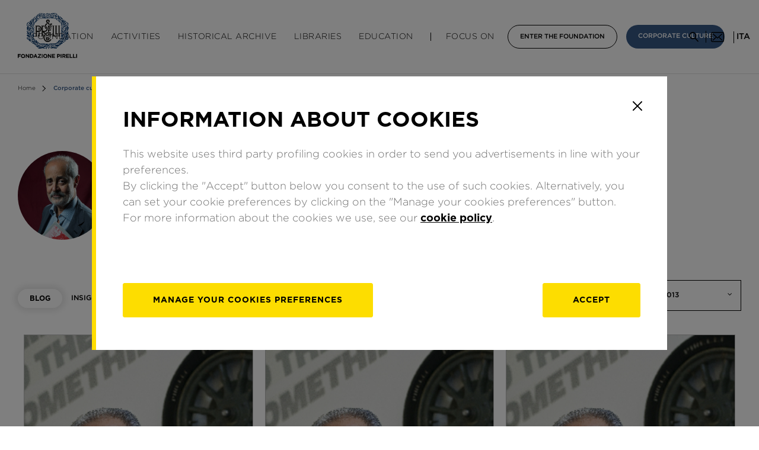

--- FILE ---
content_type: text/html; charset=UTF-8
request_url: https://www.fondazionepirelli.org/en/corporate-culture/?cat=blog&y=2013&month=03
body_size: 26621
content:
<!doctype html>
<html lang="en-US">
<head>
	<meta charset="UTF-8">
	<meta name="viewport" content="width=device-width, initial-scale=1">
	<meta http-equiv="X-UA-Compatible" content="IE=Edge,chrome=1">
	<link rel="profile" href="https://gmpg.org/xfn/11">


	<!-- FAVICONS -->
	<link rel="apple-touch-icon" sizes="57x57" href="https://www.fondazionepirelli.org/wp-content/themes/fondazione-pirelli/img/favicon/apple-icon-57x57.png">
	<link rel="apple-touch-icon" sizes="60x60" href="https://www.fondazionepirelli.org/wp-content/themes/fondazione-pirelli/img/favicon/apple-icon-60x60.png">
	<link rel="apple-touch-icon" sizes="72x72" href="https://www.fondazionepirelli.org/wp-content/themes/fondazione-pirelli/img/favicon/apple-icon-72x72.png">
	<link rel="apple-touch-icon" sizes="76x76" href="https://www.fondazionepirelli.org/wp-content/themes/fondazione-pirelli/img/favicon/apple-icon-76x76.png">
	<link rel="apple-touch-icon" sizes="114x114" href="https://www.fondazionepirelli.org/wp-content/themes/fondazione-pirelli/img/favicon/apple-icon-114x114.png">
	<link rel="apple-touch-icon" sizes="120x120" href="https://www.fondazionepirelli.org/wp-content/themes/fondazione-pirelli/img/favicon/apple-icon-120x120.png">
	<link rel="apple-touch-icon" sizes="144x144" href="https://www.fondazionepirelli.org/wp-content/themes/fondazione-pirelli/img/favicon/apple-icon-144x144.png">
	<link rel="apple-touch-icon" sizes="152x152" href="https://www.fondazionepirelli.org/wp-content/themes/fondazione-pirelli/img/favicon/apple-icon-152x152.png">
	<link rel="apple-touch-icon" sizes="180x180" href="https://www.fondazionepirelli.org/wp-content/themes/fondazione-pirelli/img/favicon/apple-icon-180x180.png">
	<link rel="icon" type="image/png" sizes="192x192"  href="https://www.fondazionepirelli.org/wp-content/themes/fondazione-pirelli/img/favicon/android-icon-192x192.png">
	<link rel="icon" type="image/png" sizes="32x32" href="https://www.fondazionepirelli.org/wp-content/themes/fondazione-pirelli/img/favicon/favicon-32x32.png">
	<link rel="icon" type="image/png" sizes="96x96" href="https://www.fondazionepirelli.org/wp-content/themes/fondazione-pirelli/img/favicon/favicon-96x96.png">
	<link rel="icon" type="image/png" sizes="16x16" href="https://www.fondazionepirelli.org/wp-content/themes/fondazione-pirelli/img/favicon/favicon-16x16.png">



	<meta name='robots' content='index, follow, max-image-preview:large, max-snippet:-1, max-video-preview:-1' />
<link rel="alternate" hreflang="it" href="https://www.fondazionepirelli.org/it/cultura-dimpresa/?cat=blog&#038;y=2013&#038;month=03" />
<link rel="alternate" hreflang="en" href="https://www.fondazionepirelli.org/en/corporate-culture/?cat=blog&#038;y=2013&#038;month=03" />

	<!-- This site is optimized with the Yoast SEO plugin v25.0 - https://yoast.com/wordpress/plugins/seo/ -->
	<title>Corporate culture - Fondazione Pirelli</title>
	<link rel="canonical" href="https://www.fondazionepirelli.org/en/corporate-culture/?cat=blog" />
	<meta property="og:locale" content="en_US" />
	<meta property="og:type" content="article" />
	<meta property="og:title" content="Corporate culture - Fondazione Pirelli" />
	<meta property="og:url" content="https://www.fondazionepirelli.org/en/corporate-culture/" />
	<meta property="og:site_name" content="Fondazione Pirelli" />
	<meta property="article:modified_time" content="2019-07-11T12:27:28+00:00" />
	<meta property="og:image" content="https://wpsite-assets.fondazionepirelli.org/wp-content/uploads/2022/02/07164209/fondazione_pirelli_cda_a_calabro_image.jpg" />
	<meta property="og:image:width" content="1185" />
	<meta property="og:image:height" content="1185" />
	<meta property="og:image:type" content="image/jpeg" />
	<meta name="twitter:card" content="summary_large_image" />
	<script type="application/ld+json" class="yoast-schema-graph">{"@context":"https://schema.org","@graph":[{"@type":"WebPage","@id":"https://www.fondazionepirelli.org/en/corporate-culture/","url":"https://www.fondazionepirelli.org/en/corporate-culture/","name":"Corporate culture - Fondazione Pirelli","isPartOf":{"@id":"https://www.fondazionepirelli.org/it/#website"},"primaryImageOfPage":{"@id":"https://www.fondazionepirelli.org/en/corporate-culture/#primaryimage"},"image":{"@id":"https://www.fondazionepirelli.org/en/corporate-culture/#primaryimage"},"thumbnailUrl":"https://wpsite-assets.fondazionepirelli.org/wp-content/uploads/2022/02/07164209/fondazione_pirelli_cda_a_calabro_image.jpg","datePublished":"2019-05-09T10:21:01+00:00","dateModified":"2019-07-11T12:27:28+00:00","breadcrumb":{"@id":"https://www.fondazionepirelli.org/en/corporate-culture/#breadcrumb"},"inLanguage":"en-US","potentialAction":[{"@type":"ReadAction","target":["https://www.fondazionepirelli.org/en/corporate-culture/"]}]},{"@type":"ImageObject","inLanguage":"en-US","@id":"https://www.fondazionepirelli.org/en/corporate-culture/#primaryimage","url":"https://wpsite-assets.fondazionepirelli.org/wp-content/uploads/2022/02/07164209/fondazione_pirelli_cda_a_calabro_image.jpg","contentUrl":"https://wpsite-assets.fondazionepirelli.org/wp-content/uploads/2022/02/07164209/fondazione_pirelli_cda_a_calabro_image.jpg","width":1185,"height":1185},{"@type":"BreadcrumbList","@id":"https://www.fondazionepirelli.org/en/corporate-culture/#breadcrumb","itemListElement":[{"@type":"ListItem","position":1,"name":"Home","item":"https://www.fondazionepirelli.org/en/"},{"@type":"ListItem","position":2,"name":"Corporate culture"}]},{"@type":"WebSite","@id":"https://www.fondazionepirelli.org/it/#website","url":"https://www.fondazionepirelli.org/it/","name":"Fondazione Pirelli","description":"","potentialAction":[{"@type":"SearchAction","target":{"@type":"EntryPoint","urlTemplate":"https://www.fondazionepirelli.org/it/?s={search_term_string}"},"query-input":{"@type":"PropertyValueSpecification","valueRequired":true,"valueName":"search_term_string"}}],"inLanguage":"en-US"}]}</script>
	<!-- / Yoast SEO plugin. -->


<link rel='dns-prefetch' href='//www.fondazionepirelli.org' />
<link rel='dns-prefetch' href='//code.jquery.com' />
<link rel='dns-prefetch' href='//cdnjs.cloudflare.com' />
<link rel='dns-prefetch' href='//unpkg.com' />
<link rel='dns-prefetch' href='//rawcdn.githack.com' />
<link rel="alternate" type="application/rss+xml" title="Fondazione Pirelli &raquo; Feed" href="https://www.fondazionepirelli.org/en/feed/" />
<link rel="alternate" type="application/rss+xml" title="Fondazione Pirelli &raquo; Comments Feed" href="https://www.fondazionepirelli.org/en/comments/feed/" />
<link rel="alternate" title="oEmbed (JSON)" type="application/json+oembed" href="https://www.fondazionepirelli.org/en/wp-json/oembed/1.0/embed/?url=https%3A%2F%2Fwww.fondazionepirelli.org%2Fen%2Fcorporate-culture%2F" />
<link rel="alternate" title="oEmbed (XML)" type="text/xml+oembed" href="https://www.fondazionepirelli.org/en/wp-json/oembed/1.0/embed/?url=https%3A%2F%2Fwww.fondazionepirelli.org%2Fen%2Fcorporate-culture%2F&#038;format=xml" />
<style id='wp-img-auto-sizes-contain-inline-css' type='text/css'>
img:is([sizes=auto i],[sizes^="auto," i]){contain-intrinsic-size:3000px 1500px}
/*# sourceURL=wp-img-auto-sizes-contain-inline-css */
</style>
<link rel='stylesheet' id='admin_css_email_logger-css' href='https://www.fondazionepirelli.org/wp-content/plugins/ps-email-logger/htdocs/assets/css/admin-styles.css?ver=6.9' type='text/css' media='all' />
<link rel='stylesheet' id='swiper-style-css' href='https://cdnjs.cloudflare.com/ajax/libs/Swiper/4.4.6/css/swiper.min.css?ver=6.9' type='text/css' media='all' />
<link rel='stylesheet' id='fondazione-pirelli-style-css' href='https://www.fondazionepirelli.org/wp-content/themes/fondazione-pirelli/css/style.css' type='text/css' media='all' />
<script type="text/javascript" src="https://code.jquery.com/jquery-3.3.1.min.js?ver=3.3.2" id="jquery-js"></script>
<script type="text/javascript" src="https://www.fondazionepirelli.org/wp-content/plugins/sitepress-multilingual-cms/res/js/jquery.cookie.js?ver=4.2.4" id="jquery.cookie-js"></script>
<script type="text/javascript" id="wpml-cookie-js-extra">
/* <![CDATA[ */
var wpml_cookies = {"_icl_current_language":{"value":"en","expires":1,"path":"/"}};
var wpml_cookies = {"_icl_current_language":{"value":"en","expires":1,"path":"/"}};
//# sourceURL=wpml-cookie-js-extra
/* ]]> */
</script>
<script type="text/javascript" src="https://www.fondazionepirelli.org/wp-content/plugins/sitepress-multilingual-cms/res/js/cookies/language-cookie.js?ver=4.2.4" id="wpml-cookie-js"></script>
<script type="text/javascript" src="https://cdnjs.cloudflare.com/ajax/libs/jquery-validate/1.17.0/jquery.validate.min.js?ver=1" id="validate-js-js"></script>
<script type="text/javascript" src="https://cdnjs.cloudflare.com/ajax/libs/jquery-validate/1.17.0/additional-methods.min.js?ver=1" id="additional-validate-js-js"></script>
<script type="text/javascript" src="https://unpkg.com/isotope-layout@3/dist/isotope.pkgd.min.js?ver=1" id="isotope-js-js"></script>
<script type="text/javascript" src="https://cdnjs.cloudflare.com/ajax/libs/Swiper/4.4.6/js/swiper.min.js?ver=1" id="swiper-js-js"></script>
<script type="text/javascript" src="https://rawcdn.githack.com/nextapps-de/spotlight/0.6.2/dist/js/spotlight.min.js?ver=1" id="spotlight-js-js"></script>
<script type="text/javascript" src="https://www.fondazionepirelli.org/wp-content/themes/fondazione-pirelli/js/jquery.gridder.min.js?ver=1" id="gridder-js"></script>
<script type="text/javascript" src="https://www.fondazionepirelli.org/wp-content/themes/fondazione-pirelli/js/jquery.magnific-popup.min.js?ver=1" id="magnific-popup-js"></script>
<script type="text/javascript" src="https://www.fondazionepirelli.org/wp-content/themes/fondazione-pirelli/js/picker.min.js?ver=1" id="picker-js-js"></script>
<script type="text/javascript" src="https://www.fondazionepirelli.org/wp-content/themes/fondazione-pirelli/js/legacy.min.js?ver=1" id="legacy-js-js"></script>
<script type="text/javascript" src="https://cdnjs.cloudflare.com/ajax/libs/Flowtype.js/1.1.0/flowtype.min.js?ver=1" id="flowtype-js-js"></script>
<script type="text/javascript" src="https://www.fondazionepirelli.org/wp-content/themes/fondazione-pirelli/js/service.js?ver=1" id="fondazione-pirelli-service-js-js"></script>
<link rel="https://api.w.org/" href="https://www.fondazionepirelli.org/en/wp-json/" /><link rel="alternate" title="JSON" type="application/json" href="https://www.fondazionepirelli.org/en/wp-json/wp/v2/pages/63869/" /><link rel="EditURI" type="application/rsd+xml" title="RSD" href="https://www.fondazionepirelli.org/xmlrpc.php?rsd" />
<meta name="generator" content="WordPress 6.9" />
<link rel='shortlink' href='https://www.fondazionepirelli.org/en/?p=63869' />
<meta name="generator" content="WPML ver:4.2.4 stt:1,27;" />
		<style>
			.no-js img.lazyload { display: none; }
			figure.wp-block-image img.lazyloading { min-width: 150px; }
							.lazyload, .lazyloading { opacity: 0; }
				.lazyloaded {
					opacity: 1;
					transition: opacity 400ms;
					transition-delay: 0ms;
				}
					</style>
				<style type="text/css" id="wp-custom-css">
			#start-chat-image{display: none !important}		</style>
		
<style id='global-styles-inline-css' type='text/css'>
:root{--wp--preset--aspect-ratio--square: 1;--wp--preset--aspect-ratio--4-3: 4/3;--wp--preset--aspect-ratio--3-4: 3/4;--wp--preset--aspect-ratio--3-2: 3/2;--wp--preset--aspect-ratio--2-3: 2/3;--wp--preset--aspect-ratio--16-9: 16/9;--wp--preset--aspect-ratio--9-16: 9/16;--wp--preset--color--black: #000000;--wp--preset--color--cyan-bluish-gray: #abb8c3;--wp--preset--color--white: #ffffff;--wp--preset--color--pale-pink: #f78da7;--wp--preset--color--vivid-red: #cf2e2e;--wp--preset--color--luminous-vivid-orange: #ff6900;--wp--preset--color--luminous-vivid-amber: #fcb900;--wp--preset--color--light-green-cyan: #7bdcb5;--wp--preset--color--vivid-green-cyan: #00d084;--wp--preset--color--pale-cyan-blue: #8ed1fc;--wp--preset--color--vivid-cyan-blue: #0693e3;--wp--preset--color--vivid-purple: #9b51e0;--wp--preset--gradient--vivid-cyan-blue-to-vivid-purple: linear-gradient(135deg,rgb(6,147,227) 0%,rgb(155,81,224) 100%);--wp--preset--gradient--light-green-cyan-to-vivid-green-cyan: linear-gradient(135deg,rgb(122,220,180) 0%,rgb(0,208,130) 100%);--wp--preset--gradient--luminous-vivid-amber-to-luminous-vivid-orange: linear-gradient(135deg,rgb(252,185,0) 0%,rgb(255,105,0) 100%);--wp--preset--gradient--luminous-vivid-orange-to-vivid-red: linear-gradient(135deg,rgb(255,105,0) 0%,rgb(207,46,46) 100%);--wp--preset--gradient--very-light-gray-to-cyan-bluish-gray: linear-gradient(135deg,rgb(238,238,238) 0%,rgb(169,184,195) 100%);--wp--preset--gradient--cool-to-warm-spectrum: linear-gradient(135deg,rgb(74,234,220) 0%,rgb(151,120,209) 20%,rgb(207,42,186) 40%,rgb(238,44,130) 60%,rgb(251,105,98) 80%,rgb(254,248,76) 100%);--wp--preset--gradient--blush-light-purple: linear-gradient(135deg,rgb(255,206,236) 0%,rgb(152,150,240) 100%);--wp--preset--gradient--blush-bordeaux: linear-gradient(135deg,rgb(254,205,165) 0%,rgb(254,45,45) 50%,rgb(107,0,62) 100%);--wp--preset--gradient--luminous-dusk: linear-gradient(135deg,rgb(255,203,112) 0%,rgb(199,81,192) 50%,rgb(65,88,208) 100%);--wp--preset--gradient--pale-ocean: linear-gradient(135deg,rgb(255,245,203) 0%,rgb(182,227,212) 50%,rgb(51,167,181) 100%);--wp--preset--gradient--electric-grass: linear-gradient(135deg,rgb(202,248,128) 0%,rgb(113,206,126) 100%);--wp--preset--gradient--midnight: linear-gradient(135deg,rgb(2,3,129) 0%,rgb(40,116,252) 100%);--wp--preset--font-size--small: 13px;--wp--preset--font-size--medium: 20px;--wp--preset--font-size--large: 36px;--wp--preset--font-size--x-large: 42px;--wp--preset--spacing--20: 0.44rem;--wp--preset--spacing--30: 0.67rem;--wp--preset--spacing--40: 1rem;--wp--preset--spacing--50: 1.5rem;--wp--preset--spacing--60: 2.25rem;--wp--preset--spacing--70: 3.38rem;--wp--preset--spacing--80: 5.06rem;--wp--preset--shadow--natural: 6px 6px 9px rgba(0, 0, 0, 0.2);--wp--preset--shadow--deep: 12px 12px 50px rgba(0, 0, 0, 0.4);--wp--preset--shadow--sharp: 6px 6px 0px rgba(0, 0, 0, 0.2);--wp--preset--shadow--outlined: 6px 6px 0px -3px rgb(255, 255, 255), 6px 6px rgb(0, 0, 0);--wp--preset--shadow--crisp: 6px 6px 0px rgb(0, 0, 0);}:where(.is-layout-flex){gap: 0.5em;}:where(.is-layout-grid){gap: 0.5em;}body .is-layout-flex{display: flex;}.is-layout-flex{flex-wrap: wrap;align-items: center;}.is-layout-flex > :is(*, div){margin: 0;}body .is-layout-grid{display: grid;}.is-layout-grid > :is(*, div){margin: 0;}:where(.wp-block-columns.is-layout-flex){gap: 2em;}:where(.wp-block-columns.is-layout-grid){gap: 2em;}:where(.wp-block-post-template.is-layout-flex){gap: 1.25em;}:where(.wp-block-post-template.is-layout-grid){gap: 1.25em;}.has-black-color{color: var(--wp--preset--color--black) !important;}.has-cyan-bluish-gray-color{color: var(--wp--preset--color--cyan-bluish-gray) !important;}.has-white-color{color: var(--wp--preset--color--white) !important;}.has-pale-pink-color{color: var(--wp--preset--color--pale-pink) !important;}.has-vivid-red-color{color: var(--wp--preset--color--vivid-red) !important;}.has-luminous-vivid-orange-color{color: var(--wp--preset--color--luminous-vivid-orange) !important;}.has-luminous-vivid-amber-color{color: var(--wp--preset--color--luminous-vivid-amber) !important;}.has-light-green-cyan-color{color: var(--wp--preset--color--light-green-cyan) !important;}.has-vivid-green-cyan-color{color: var(--wp--preset--color--vivid-green-cyan) !important;}.has-pale-cyan-blue-color{color: var(--wp--preset--color--pale-cyan-blue) !important;}.has-vivid-cyan-blue-color{color: var(--wp--preset--color--vivid-cyan-blue) !important;}.has-vivid-purple-color{color: var(--wp--preset--color--vivid-purple) !important;}.has-black-background-color{background-color: var(--wp--preset--color--black) !important;}.has-cyan-bluish-gray-background-color{background-color: var(--wp--preset--color--cyan-bluish-gray) !important;}.has-white-background-color{background-color: var(--wp--preset--color--white) !important;}.has-pale-pink-background-color{background-color: var(--wp--preset--color--pale-pink) !important;}.has-vivid-red-background-color{background-color: var(--wp--preset--color--vivid-red) !important;}.has-luminous-vivid-orange-background-color{background-color: var(--wp--preset--color--luminous-vivid-orange) !important;}.has-luminous-vivid-amber-background-color{background-color: var(--wp--preset--color--luminous-vivid-amber) !important;}.has-light-green-cyan-background-color{background-color: var(--wp--preset--color--light-green-cyan) !important;}.has-vivid-green-cyan-background-color{background-color: var(--wp--preset--color--vivid-green-cyan) !important;}.has-pale-cyan-blue-background-color{background-color: var(--wp--preset--color--pale-cyan-blue) !important;}.has-vivid-cyan-blue-background-color{background-color: var(--wp--preset--color--vivid-cyan-blue) !important;}.has-vivid-purple-background-color{background-color: var(--wp--preset--color--vivid-purple) !important;}.has-black-border-color{border-color: var(--wp--preset--color--black) !important;}.has-cyan-bluish-gray-border-color{border-color: var(--wp--preset--color--cyan-bluish-gray) !important;}.has-white-border-color{border-color: var(--wp--preset--color--white) !important;}.has-pale-pink-border-color{border-color: var(--wp--preset--color--pale-pink) !important;}.has-vivid-red-border-color{border-color: var(--wp--preset--color--vivid-red) !important;}.has-luminous-vivid-orange-border-color{border-color: var(--wp--preset--color--luminous-vivid-orange) !important;}.has-luminous-vivid-amber-border-color{border-color: var(--wp--preset--color--luminous-vivid-amber) !important;}.has-light-green-cyan-border-color{border-color: var(--wp--preset--color--light-green-cyan) !important;}.has-vivid-green-cyan-border-color{border-color: var(--wp--preset--color--vivid-green-cyan) !important;}.has-pale-cyan-blue-border-color{border-color: var(--wp--preset--color--pale-cyan-blue) !important;}.has-vivid-cyan-blue-border-color{border-color: var(--wp--preset--color--vivid-cyan-blue) !important;}.has-vivid-purple-border-color{border-color: var(--wp--preset--color--vivid-purple) !important;}.has-vivid-cyan-blue-to-vivid-purple-gradient-background{background: var(--wp--preset--gradient--vivid-cyan-blue-to-vivid-purple) !important;}.has-light-green-cyan-to-vivid-green-cyan-gradient-background{background: var(--wp--preset--gradient--light-green-cyan-to-vivid-green-cyan) !important;}.has-luminous-vivid-amber-to-luminous-vivid-orange-gradient-background{background: var(--wp--preset--gradient--luminous-vivid-amber-to-luminous-vivid-orange) !important;}.has-luminous-vivid-orange-to-vivid-red-gradient-background{background: var(--wp--preset--gradient--luminous-vivid-orange-to-vivid-red) !important;}.has-very-light-gray-to-cyan-bluish-gray-gradient-background{background: var(--wp--preset--gradient--very-light-gray-to-cyan-bluish-gray) !important;}.has-cool-to-warm-spectrum-gradient-background{background: var(--wp--preset--gradient--cool-to-warm-spectrum) !important;}.has-blush-light-purple-gradient-background{background: var(--wp--preset--gradient--blush-light-purple) !important;}.has-blush-bordeaux-gradient-background{background: var(--wp--preset--gradient--blush-bordeaux) !important;}.has-luminous-dusk-gradient-background{background: var(--wp--preset--gradient--luminous-dusk) !important;}.has-pale-ocean-gradient-background{background: var(--wp--preset--gradient--pale-ocean) !important;}.has-electric-grass-gradient-background{background: var(--wp--preset--gradient--electric-grass) !important;}.has-midnight-gradient-background{background: var(--wp--preset--gradient--midnight) !important;}.has-small-font-size{font-size: var(--wp--preset--font-size--small) !important;}.has-medium-font-size{font-size: var(--wp--preset--font-size--medium) !important;}.has-large-font-size{font-size: var(--wp--preset--font-size--large) !important;}.has-x-large-font-size{font-size: var(--wp--preset--font-size--x-large) !important;}
/*# sourceURL=global-styles-inline-css */
</style>
</head>

<style>

html{
	margin-top:0px !important; /*prevent WP admin bar margin*/
}
#wpadminbar{
	background-color: rgba(0,0,0,0.7)
}

.bg-image{
	background-size:cover;
	background-position: center;
	background-repeat: no-repeat;
}

/*HEADER*/
header#header .logo{
	z-index: 1;
}
/*HEADER*/

/*ARTICLE POST*/
em{
	font-style: italic;
}

.post--related .post__thumb {
    display: inline-block;
		width:100%;
		padding-bottom: 64%;
}

main.internal article p {
    margin-bottom: 20px;
}

body.single-post main.internal article a,
body.single-mostra main.internal article a,
body.single-evento main.internal article a{
	text-decoration: underline;
}

body.single-post main.internal .multimedia .tab-wrapper.hidden-m {
    padding: 30px 0!important;
    margin: 30px auto 0 auto!important;
}
/*ARTICLE POST*/

/*HOMEPAGE*/
.tab-wrapper span.by:after,
section.cultura-impresa span.by:after,
header#header .submenu-content__info:after{
	background-image: url('https://www.fondazionepirelli.org/wp-content/themes/fondazione-pirelli/img/fondazione_pirelli_cda_a_calabro_image.jpg');
	background-position: center;
  background-size: cover;
  background-repeat: no-repeat;
}

section.cultura-impresa .cultura-impresa-carousel .swiper-slide:first-of-type .post__thumb{
	width: 100%;
	padding-bottom: 64%;
}
/*HOMEPAGE*/

/*SECTION CONTENT COMPOSITION*/
.row-txt-img a[href$=".pdf"]{
	margin-top: 30px;
	border:1px solid #000;
	color: inherit;
	font-size: 12px;
	text-decoration: none;
	text-transform: uppercase;
	line-height: 38px;
	font-weight: 500;
	text-align: center;
	float: left;
	padding: 0 30px;
}
/*SECTION CONTENT COMPOSITION*/

/*gallery section*/
.fw-carousel .swiper-slide > img{
	max-height: 500px;
}
/*gallery section*/

.tab-content.tab-content--sw{
	position: absolute;
	opacity: 0;
	display: block;
	pointer-events: none;
	left:30px;
	right:30px;
	width: auto;
	height: 0px;
	overflow: hidden;
}
@media screen and (max-width: 768px){
	.tab-content.tab-content--sw{
		left:20px;
		right:20px;
	}
}
.tab-content.tab-content--sw.active{
	position: relative;
	width: 100%;
	left:0px;
	right:0px;
	opacity: 1;
	pointer-events: auto;
	height: auto;
	overflow: visible;
}

section.social-wall{
	margin-bottom:60px;
}

/*FLOW FLOW STYLE*/

.ff-stream,
#ff-stream-1,
#ff-stream-2,
#ff-stream-3{
	background-color:#fff !important;
}

.ff-item:hover{
	transform: scale(1.1);
	transition: transform 0.3;
}

.ff-item-cont{
	border:1px solid #efefef;
}

.ff-item-bar,
.ff-item-meta{
	display: none;
}

.picture-item__inner{
	box-shadow: none!important;
}

.ff--fp-grid .ff-item-meta,
.ff--fp-grid .ff-content,
.ff--fp-grid .ff-item h4,
.ff--fp-grid .ff-label-wrapper
{
	display: none;
}

.ff--fp-grid .ff-img-holder,
.ff--fp-fb .ff-img-holder{
	background-image:url('https://www.fondazionepirelli.org/wp-content/themes/fondazione-pirelli/img/article_placeholder_horizontal.jpg');
	background-size: cover;
	background-position: center;
	background-repeat: no-repeat;
}

.ff--fp-grid .ff-item-cont{
	height: auto!important;
}

.ff--fp.ff--fp-tw .ff-img-holder img{
	min-height: auto!important;
	height: auto!important;
}

.ff--fp-grid .ff-item .ff-img-holder img{
	height: 100%;
	min-width: auto;
	width: auto;
}

.ff-loadmore-wrapper span.ff-btn{
	background-color:transparent!important;
	border-radius: 0px;
	border:1px solid #000;
	margin-top:35px;
	padding:0px 30px;
	height: 40px;

	color:#000!important;
	font-family: Gotham;
	font-size: 12px;
  text-decoration: none;
  text-transform: uppercase;
  line-height: 38px;
  font-weight: 500;
}

main.internal section.multimedia .multimedia-slide__title{
	font-size: 14px;
  line-height: 22px;
  font-weight: 400;
	margin-top:15px;
}

main.internal section.article-content article img.alignnone{
	float: none;
}

@media screen and (max-width: 768px){
	main.internal section.article-content article img.alignleft,
	main.internal section.article-content article img.aligncenter,
	main.internal section.article-content article img.alignright{
		width: 100%;
    height: auto;
	}
}

</style>




<body class="wp-singular page-template page-template-tmpl_category-culturadimpresa page-template-tmpl_category-culturadimpresa-php page page-id-63869 wp-theme-fondazione-pirelli no-sidebar">

<!-- init dataLayer -->
<script>
    analyticsEvent = function() {};
    analyticsVPV = function() {};
    analyticsClearVPV = function() {};
    analyticsForm = function() {};
    analyticsSocial = function() {};
    window.dataLayer = window.dataLayer || [];
</script>
    <script>var cookiebarName="Cookie-botton-fond-GDPR-en",cookie_policy,getCookie=function(o){for(var e=o+"=",t=document.cookie.split(";"),i=0;i<t.length;i++){for(var c=t[i];" "==c.charAt(0);)c=c.substring(1);if(-1!=c.indexOf(e))return c.substring(e.length,c.length)}return""},setCookie=function(o,e,t){var i=new Date;i.setTime(i.getTime()+24*t*60*60*1e3);var c="expires="+i.toGMTString();document.cookie=o+"="+e+"; "+c+";domain=.fondazionepirelli.org;path=/"};if(""==getCookie("tcl2")?setCookie("tcl2","sessionStart:1",365):!1,getCookie("tcl2").match(/tracking/)){var isEnabled=!getCookie("tcl2").match(/tracking:off/);isEnabled?(setCookie("tcl2","sessionStart:1-RMKTtracking:on",365),cookie_policy="optin"):(setCookie("tcl2","sessionStart:1-RMKTtracking:off",365),cookie_policy="optout")}if(getCookie(cookiebarName)=="") {setCookie("tcl2", "sessionStart:1", 365); cookie_policy = "optout";}</script>

<script id="cookiescript"
        src="https://www.pirelli.com/staticfolder/Tyre/cookie-bar/1.8/cookies-gtm.min.js?countrycode=en_en&gtmcontainer=GTM-PT67FT&bu=fondazione&customdata=fondazione">
</script>
<!-- da inserire subito dopo il body -->


<!-- template-parts/CONTENT-HEADER.php -->


<header id="header" xmlns="http://www.w3.org/1999/html">

	<div class="container hidden-l">

		<div class="menu__icon" role="button" tabindex="0" aria-expanded="false">
			<span></span>
			<span></span>
			<span></span>
			<div class="sr-only apri-menu_text" style="display: block;">Open the menu</div>
			<div class="sr-only chiudi-menu_text" style="display: none;">Close the menu</div>
		</div>

		<div class="logo">
			<a href="https://www.fondazionepirelli.org/en/">
				<img  alt="" data-src="https://www.fondazionepirelli.org/wp-content/themes/fondazione-pirelli/img/logo-fondazione-pirelli.svg" class="lazyload" src="[data-uri]"><noscript><img  alt="" data-src="https://www.fondazionepirelli.org/wp-content/themes/fondazione-pirelli/img/logo-fondazione-pirelli.svg" class="lazyload" src="[data-uri]"><noscript><img src="https://www.fondazionepirelli.org/wp-content/themes/fondazione-pirelli/img/logo-fondazione-pirelli.svg" alt=""></noscript></noscript>
				<span class="sr-only">Fondazione Pirelli homepage</span>
			</a>
		</div>

		<div class="search-icon">
			<span role="button" class="search-icon-button" tabindex="0">
				<img  alt="" data-src="https://www.fondazionepirelli.org/wp-content/themes/fondazione-pirelli/img/icon-search.png" class="lazyload" src="[data-uri]"><noscript><img  alt="" data-src="https://www.fondazionepirelli.org/wp-content/themes/fondazione-pirelli/img/icon-search.png" class="lazyload" src="[data-uri]"><noscript><img src="https://www.fondazionepirelli.org/wp-content/themes/fondazione-pirelli/img/icon-search.png" alt=""></noscript></noscript>
				<span class="sr-only">Search</span>
			</span>
		</div>


		<div class="newsletter">
			<span role="button" tabindex="0">
				<span class="sr-only">Sign up forSign up for the newsletter the newsletter</span>
				<img  alt="" data-src="https://www.fondazionepirelli.org/wp-content/themes/fondazione-pirelli/img/icon-email-black.png" class="lazyload" src="[data-uri]"><noscript><img  alt="" data-src="https://www.fondazionepirelli.org/wp-content/themes/fondazione-pirelli/img/icon-email-black.png" class="lazyload" src="[data-uri]"><noscript><img src="https://www.fondazionepirelli.org/wp-content/themes/fondazione-pirelli/img/icon-email-black.png" alt=""></noscript></noscript>
			</span>
		</div>

		<div class="lang-selector">
			<span class="sr-only">
				Change website language			</span>
							<a href="https://www.fondazionepirelli.org/it/cultura-dimpresa/" aria-label="italian">ita</a>
					</div>
	</div>

	<div class="container hidden-m">
		<div class="logo">
			<a href="https://www.fondazionepirelli.org/en/">
				<img  alt="" data-src="https://www.fondazionepirelli.org/wp-content/themes/fondazione-pirelli/img/logo-fondazione-pirelli.svg" class="lazyload" src="[data-uri]"><noscript><img  alt="" data-src="https://www.fondazionepirelli.org/wp-content/themes/fondazione-pirelli/img/logo-fondazione-pirelli.svg" class="lazyload" src="[data-uri]"><noscript><img src="https://www.fondazionepirelli.org/wp-content/themes/fondazione-pirelli/img/logo-fondazione-pirelli.svg" alt=""></noscript></noscript>
				<span class="sr-only">Fondazione Pirelli homepage</span>
			</a>
		</div>
		<nav class="main-menu" aria-label="Main menu">
			<ul>
				<li data-submenu="fondazione">
						Foundation					<button class="header_item-arrow" id="fondazione" aria-label="Foundation menu" tabindex="0" aria-expanded="false">
						<svg width="10" height="10" viewBox="0 0 24 26" fill="none" xmlns="http://www.w3.org/2000/svg">
							<path d="M12 26L0.741671 0.499998L23.2583 0.5L12 26Z" fill="#365885"/>
						</svg>
					</button>
				</li>

				<li data-submenu="iniziative">
					<a href="https://www.fondazionepirelli.org/en/iniziative/" tabindex="0">
						Activities					</a>
					<button class="header_item-arrow" id="iniziative" aria-label="Activities menu" tabindex="0" aria-expanded="false">
						<svg width="10" height="10" viewBox="0 0 24 26" fill="none" xmlns="http://www.w3.org/2000/svg">
							<path d="M12 26L0.741671 0.499998L23.2583 0.5L12 26Z" fill="#365885"/>
						</svg>
					</button>
				</li>

				<li class="no-child">
					<a href="https://www.fondazionepirelli.org/en/archivio-storico/" tabindex="0">
						Historical Archive					</a>
				</li>

				<li data-submenu="biblioteche">
					<a href="https://www.fondazionepirelli.org/en/le-biblioteche/" tabindex="0">
						Libraries					</a>
					<button class="header_item-arrow" id="biblioteche" aria-label="Libraries menu" tabindex="0" aria-expanded="false">
						<svg width="10" height="10" viewBox="0 0 24 26" fill="none" xmlns="http://www.w3.org/2000/svg">
							<path d="M12 26L0.741671 0.499998L23.2583 0.5L12 26Z" fill="#365885"/>
						</svg>
					</button>
				</li>

				<li data-submenu="education">
										<a href="https://www.fondazionepirelli.org/en/education/" tabindex="0">
											Education					</a>
					<button class="header_item-arrow" id="education" aria-label="Education menu" tabindex="0" aria-expanded="false">
						<svg width="10" height="10" viewBox="0 0 24 26" fill="none" xmlns="http://www.w3.org/2000/svg">
							<path d="M12 26L0.741671 0.499998L23.2583 0.5L12 26Z" fill="#365885"/>
						</svg>
					</button>
				</li>

				<li data-submenu="progetti" class="b-l">
					Focus on					<button class="header_item-arrow" id="progetti" aria-label="Focus on menu" tabindex="0" aria-expanded="false">
						<svg width="10" height="10" viewBox="0 0 24 26" fill="none" xmlns="http://www.w3.org/2000/svg">
							<path d="M12 26L0.741671 0.499998L23.2583 0.5L12 26Z" fill="#365885"/>
						</svg>
					</button>
				</li>

				<span class="boxed-wrapper">
					<li class="boxed boxed--white" data-submenu="entra-fondazione">
						Enter <br>the Foundation						<button class="header_item-arrow" id="entra-fondazione" tabindex="0" aria-label="Enter the foundation menu" aria-expanded="false">
							<svg width="10" height="10" viewBox="0 0 24 26" fill="none" xmlns="http://www.w3.org/2000/svg">
								<path d="M12 26L0.741671 0.499998L23.2583 0.5L12 26Z" fill="#365885"/>
							</svg>
						</button>
					</li>
					<li class="boxed boxed--blue" data-submenu="cultura-impresa">
						<a href="https://www.fondazionepirelli.org/en/cultura-dimpresa/">
							Corporate <br>culture						</a>
						<button class="header_item-arrow" id="cultura-impresa" tabindex="0" aria-label="Corporate culture menu" aria-expanded="false">
							<svg width="10" height="10" viewBox="0 0 24 26" fill="none" xmlns="http://www.w3.org/2000/svg">
								<path d="M12 26L0.741671 0.499998L23.2583 0.5L12 26Z" fill="#365885"/>
							</svg>
						</button>
					</li>
				</span>
			</ul>
		</nav>

		<div class="search-icon">
			<span role="button" class="search-icon-button" tabindex="0">
				<img  alt="" data-src="https://www.fondazionepirelli.org/wp-content/themes/fondazione-pirelli/img/icon-search.png" class="lazyload" src="[data-uri]"><noscript><img  alt="" data-src="https://www.fondazionepirelli.org/wp-content/themes/fondazione-pirelli/img/icon-search.png" class="lazyload" src="[data-uri]"><noscript><img src="https://www.fondazionepirelli.org/wp-content/themes/fondazione-pirelli/img/icon-search.png" alt=""></noscript></noscript>
				<span class="sr-only">Search</span>
			</span>
		</div>

		<div class="newsletter">
			<span role="button" tabindex="0">
				<span class="sr-only">Sign up forSign up for the newsletter the newsletter</span>
				<img  alt="" data-src="https://www.fondazionepirelli.org/wp-content/themes/fondazione-pirelli/img/icon-email-black.png" class="lazyload" src="[data-uri]"><noscript><img  alt="" data-src="https://www.fondazionepirelli.org/wp-content/themes/fondazione-pirelli/img/icon-email-black.png" class="lazyload" src="[data-uri]"><noscript><img src="https://www.fondazionepirelli.org/wp-content/themes/fondazione-pirelli/img/icon-email-black.png" alt=""></noscript></noscript>
			</span>
		</div>

		<div class="lang-selector">
			<span class="sr-only">
				Change website language			</span>
							<a href="https://www.fondazionepirelli.org/it/cultura-dimpresa/" aria-label="italian">ita</a>
					</div>
	</div>

	<div class="submenu">
		<div class="container">
			<div class="submenu-content" data-submenu="biblioteche" tabindex="">
				<div class="col col--4 fl-l">
					<div class="submenu-content__menu">
						<ul>
							<li>
								<a href="https://www.fondazionepirelli.org/en/le-biblioteche/la-biblioteca-tecnico-scientifica/">
									The Scientific and Technical Library								</a>
							</li>
							<li>
								<a href="https://www.fondazionepirelli.org/en/le-biblioteche/la-biblioteca-della-fondazione-pirelli/">
									The Pirelli Foundation Library								</a>
							</li>
							<li>
								<a href="https://www.fondazionepirelli.org/en/le-biblioteche/le-biblioteche-aziendali/">
									Corporate libraries								</a>
							</li>
							<li>
								<a href="https://www.fondazionepirelli.org/en/la-fondazione-consiglia/">
									The Foundation recommends								</a>
							</li>

						</ul>
					</div>
				</div>

				<div class="col col--5 fl-r">
					<div class="submenu-content__secondary-menu">
						<ul>
							<li class="w-icon w-icon--ricerche">
								<a href="" role="button" tabindex="0" class="to-tool tool-ricerche" aria-expanded="false">
									<span>Help with your research</span>
									<span class="sr-only">| Open modal form</span>
								</a>
							</li>
						</ul>
					</div>
				</div>
			</div>
			<div class="submenu-content" data-submenu="fondazione" tabindex="">
				<div class="col col--4 fl-l">
					<div class="submenu-content__menu">
						<ul>
							<li>
								<a href="https://www.fondazionepirelli.org/en/la-fondazione/la-fondazione-pirelli/">
									The Pirelli Foundation								</a>
							</li>
							<li>
								<a href="https://www.fondazionepirelli.org/en/la-fondazione/consiglio-di-amministrazione-e-staff/">
									Board of Directors and Staff								</a>
							</li>
							<!--
                            <li>
                                <a href="la-fondazione/materiale-informativo">
                                                                    </a>
                            </li>
                            -->
						</ul>
					</div>
				</div>

				<div class="col col--5 fl-r">
					<div class="submenu-content__secondary-menu">
						<ul>

							<li class="w-icon w-icon--visita">
								<a href="" role="button" tabindex="0" class="to-tool tool-visita" aria-expanded="false">
									<span>Visit the Foundation</span>
									<span class="sr-only">| Open modal form</span>
								</a>
							</li>

						</ul>
					</div>
				</div>
			</div>

			<div class="submenu-content" data-submenu="iniziative" tabindex="">
				<div class="col col--3 fl-l">
					<div class="submenu-content__menu">
						<ul>
							<li>
								<a href="https://www.fondazionepirelli.org/en/iniziative/i-progetti-editoriali/">
									Publishing projects								</a>
							</li>
							<li>
								<a href="https://www.fondazionepirelli.org/en/iniziative/le-mostre/">
									Exhibitions								</a>
							</li>
							<li>
								<a href="https://www.fondazionepirelli.org/en/iniziative/gli-eventi-e-i-percorsi-guidati/">
									Events and guided tours								</a>
							</li>
							<li>
								<a href="https://www.fondazionepirelli.org/en/iniziative/le-collaborazioni/">
									Partnerships								</a>
							</li>
						</ul>
					</div>
				</div>

				<div class="col col--5 fl-r">
					<div class="submenu-content__secondary-menu">
						<ul>
							<li class="w-icon w-icon--virtual-tour">
								<a href="https://www.fondazionepirelli.org/en/virtual-tour/">
									<span>Virtual Tour</span>
								</a>
							</li>

						</ul>
					</div>
				</div>
			</div>
			<div class="submenu-content" data-submenu="progetti" tabindex="">
				<div class="col col--3 fl-l">
					<div class="submenu-content__menu">
						<ul>
							<li>
								<a href="https://www.rivistapirelli.org/" target="_blanc">
									Pirelli magazine								</a>
							</li>
							<li>
								<a href="http://www.ilcantodellafabbrica.org/" target="_blanc">
									Il Canto della Fabbrica								</a>
							</li>
							<li>
								<a href="https://storie-di-corse.fondazionepirelli.org/" target="_blanc">
									Pirelli: Stories of Races								</a>
							</li>

							<li>
								<a href="https://www.60grattacielopirelli.org/" target="_blanc">
									Celebrations for the Skyscraper								</a>
							</li>

                            <li>
								<a href="https://www.fondazionepirelli.org/en/podcast/">
                                                                            Stories in Your Headphones                                        								</a>
							</li>


                                                            <li>
                                    <a href="https://noisiamo.fondazionepirelli.org/en/index.html" target="_blank">
                                        We are                                    </a>
                                </li>
                            

							<li>
																	<a href="https://www.pirellibuildsthefuture.org/en/index.html" target="blanc">
																			Pirelli builds the future										</a>
							</li>

                            <!-- Officina dello sport -->
                                                            <li>
                                    <a href="https://pirellisportworkshop.fondazionepirelli.org/" target="_blank">
                                        The Sports Workshop                                    </a>
                                </li>
                            

						</ul>

					</div>
				</div>
				<div class="col col--5 fl-r">
					<div class="submenu-content__secondary-menu">
						<ul>

							<li class="w-icon w-icon--storie">
								<a href="https://www.fondazionepirelli.org/en/iniziative/storie-dal-mondo-pirelli/">
									<span>Stories from the World of Pirelli</span>
								</a>
							</li>
						</ul>
					</div>
				</div>
			</div>

			<div class="submenu-content" data-submenu="education" tabindex="">

				<div class="col col--25 fl-l">
					<div class="submenu-content__menu">
						<ul class="sub">
							<li class="parent">
								<a href="https://www.fondazionepirelli.org/en/education/fondazione-pirelli-educational/">
									Pirelli Foundation Educational								</a>
							</li>
							<li>
								<a href="https://www.fondazionepirelli.org/en/education/fondazione-pirelli-educational/scuola-primaria/">
									Primary schools								</a>
							</li>
							<li>
								<a href="https://www.fondazionepirelli.org/en/education/fondazione-pirelli-educational/scuola-secondaria-1-grado/">
									Lower secondary school								</a>
							</li>
							<li>
								<a href="https://www.fondazionepirelli.org/en/education/fondazione-pirelli-educational/scuola-secondaria-2-grado/">
									Upper secondary school								</a>
							</li>
							<li>
								<a href="https://www.fondazionepirelli.org/en/education/per-gli-insegnanti/">
									For teachers								</a>
							</li>
						</ul>
					</div>
				</div>

				<div class="col col--25 fl-l">
					<div class="submenu-content__menu">
						<ul class="sub">
							<li class="parent">
								<a href="https://www.fondazionepirelli.org/en/education/per-le-universita/">
									For universities								</a>
							</li>
						</ul>
					</div>
				</div>

				<div class="col col--25 fl-l">
					<div class="submenu-content__menu">
						<ul class="sub">
							<li class="parent">
								<a href="https://www.fondazionepirelli.org/en/education/eventi-didattici-speciali/">
									<strong>Special educational events</strong>
								</a>
							</li>
						</ul>
					</div>
				</div>

				<div class="col col--25 fl-l">
					<div class="submenu-content__secondary-menu">
						<ul>
							<li class="w-icon w-icon--education">
								<a href="#" role="button" tabindex="0" class="to-tool tool-educational" aria-expanded="false">
									<span>
																					Pirelli Foundation Educational Courses
																			</span>
								</a>
								<!--								<span>Book an Educational course</span>-->

							</li>
						</ul>
					</div>
				</div>

			</div>

			<div class="submenu-content" data-submenu="cultura-impresa">

				<div class="col col--3 fl-l">
					<div class="submenu-content__menu">
													<ul>
								<li>
									<a href="https://www.fondazionepirelli.org/en/cultura-dimpresa/?cat=blog">
										<strong>Blog</strong>
									</a>
								</li>
								<li>
									<a href="https://www.fondazionepirelli.org/en/cultura-dimpresa/?cat=insights">
										<strong>Insights</strong>
									</a>
								</li>
								<li>
									<a href="https://www.fondazionepirelli.org/en/cultura-dimpresa/?cat=book-reviews">
										<strong>Book reviews</strong>
									</a>
								</li>
							</ul>
											</div>
				</div>

				<div class="col col--5 fl-r">
					<div class="submenu-content__info">
						<p class="sectionTitle">
							Corporate Culture							<span> by <strong>Antonio Calabrò</strong></span>
						</p>
						<p>
							Creating a business means promoting a multidisciplinary green and blue culture, 
with an original combination of sustainability and innovation						</p>
					</div>
				</div>

			</div>

			<div class="submenu-content" data-submenu="entra-fondazione">
				<div class="submenu-content__menu">
					<ul>
						<li class="w-icon w-icon--virtual-tour">
							<a href="https://www.fondazionepirelli.org/en/virtual-tour/">
								<span>Virtual Tour</span>
							</a>
						</li>
						<li class="w-icon w-icon--archivio">
							<a href="#" class="to-tool tool-archivio" role="button" tabindex="0" aria-expanded="false">
								<span>Access the Online Archive</span>
							</a>
						</li>
						<li class="w-icon w-icon--ricerche">
							<a href="#" class="to-tool tool-ricerche" role="button" tabindex="0" aria-expanded="false">
								<span>Help with your research</span>
								<span class="sr-only">| Open modal form</span>
							</a>
						</li>
						<li class="w-icon w-icon--education">
							<a href="#" class="to-tool tool-educational" role="button" tabindex="0" aria-expanded="false">
								<span>
																			Pirelli Foundation Educational Courses
																	</span>
							</a>
							<!--<span>Book an Educational course</span>-->
						</li>
						<li class="w-icon w-icon--visita">
							<a href="#" class="to-tool tool-visita" role="button" tabindex="0" aria-expanded="false">
								<span>Visit the Foundation</span>
								<span class="sr-only">| Open modal form</span>
							</a>
						</li>
					</ul>
				</div>
			</div>

		</div>
	</div>

</header>

<div class="menu-m" role="navigation">
	<div class="accordion-wrapper" data-theme="light" tabindex="0">

		<div class="accordion">
			<span class="accordion__toggle" role="button" tabindex="0" id="accordion_fondazione" aria-expanded="false">
				Foundation			</span>
			<div class="accordion__content" aria-labelledby="accordion_fondazione" role="region">
				<ul>
					<li>
						<a href="https://www.fondazionepirelli.org/en/la-fondazione/la-fondazione-pirelli/">
							The Pirelli Foundation						</a>
					</li>
					<li>
						<a href="https://www.fondazionepirelli.org/en/la-fondazione/consiglio-di-amministrazione-e-staff/">
							Board of Directors and Staff						</a>
					</li>
					<!--
                    <li>
                        <a href="la-fondazione/materiale-informativo">
                                                    </a>
                    </li>
                    -->
				</ul>
			</div>
		</div>

		<div class="accordion">
			<span class="accordion__toggle" role="button" tabindex="0" id="accordion_iniziative" aria-expanded="false">
				Activities			</span>
			<div class="accordion__content" aria-labelledby="accordion_iniziative" role="region">
				<ul>
					<li class="to-section">
						<a href="https://www.fondazionepirelli.org/en/iniziative/">
							Go to the section						</a>
					</li>
					<li>
						<a href="https://www.fondazionepirelli.org/en/iniziative/i-progetti-editoriali/">
							Publishing projects						</a>
					</li>
					<li>
						<a href="https://www.fondazionepirelli.org/en/iniziative/le-mostre/">
							Exhibitions						</a>
					</li>
					<li>
						<a href="https://www.fondazionepirelli.org/en/iniziative/gli-eventi-e-i-percorsi guidati/">
							Events and guided tours						</a>
					</li>
					<li>
						<a href="https://www.fondazionepirelli.org/en/iniziative/le-collaborazioni/">
							Partnerships						</a>
					</li>
					<li>
						<a href="https://www.fondazionepirelli.org/en/iniziative/storie-dal-mondo-pirelli/">
							Stories from the World of Pirelli						</a>
					</li>
				</ul>
			</div>
		</div>

		<div class="no-accordion">
			<p>
				<a href="https://www.fondazionepirelli.org/en/archivio-storico/">
					Historical Archive				</a>
			</p>
		</div>

		<div class="accordion">
			<span class="accordion__toggle" role="button" tabindex="0" id="accordion_biblioteche" aria-expanded="false">

				Libraries
			</span>
			<div class="accordion__content" aria-labelledby="accordion_biblioteche" role="region" aria-expanded="false">
				<ul>
					<li class="to-section">
						<a href="https://www.fondazionepirelli.org/en/le-biblioteche/">
							Go to the section						</a>
					</li>
					<li>
						<a href="https://www.fondazionepirelli.org/en/le-biblioteche/la-biblioteca-tecnico-scientifica/">
							The Scientific and Technical Library						</a>
					</li>
					<li>
						<a href="https://www.fondazionepirelli.org/en/le-biblioteche/la-biblioteca-della-fondazione-pirelli/">
							The Pirelli Foundation Library						</a>
					</li>
					<li>
						<a href="https://www.fondazionepirelli.org/en/le-biblioteche/le-biblioteche-aziendali/">
							Corporate libraries						</a>
					</li>
					<li>
						<a href="https://www.fondazionepirelli.org/en/la-fondazione-consiglia/">
							The Foundation recommends						</a>
					</li>
				</ul>
			</div>
		</div>

		<div class="accordion">
			<span class="accordion__toggle" role="button" tabindex="0" id="accordion_education">
				Education			</span>
			<div class="accordion__content" aria-labelledby="accordion_education" role="region" aria-expanded="false">
				<ul>
					<li class="to-section">
													<a href="https://www.fondazionepirelli.org/en/education/">
															Go to the section								</a>
					</li>
					<li>
						<a href="https://www.fondazionepirelli.org/en/education/fondazione-pirelli-educational/">
							Pirelli Foundation Educational						</a>
					</li>
					<li>
						<a href="https://www.fondazionepirelli.org/en/education/fondazione-pirelli-educational/scuola-primaria/">
							Primary schools						</a>
					</li>
					<li>
						<a href="https://www.fondazionepirelli.org/en/education/fondazione-pirelli-educational/scuola-secondaria-1-grado/">
							Lower secondary school						</a>
					</li>
					<li>
						<a href="https://www.fondazionepirelli.org/en/education/fondazione-pirelli-educational/scuola-secondaria-2-grado/">
							Upper secondary school						</a>
					</li>
					<li>
						<a href="https://www.fondazionepirelli.org/en/education/per-gli-insegnanti/">
							For teachers						</a>
					</li>
					<li>
						<a href="https://www.fondazionepirelli.org/en/education/per-le-universita/">
							For universities						</a>
					</li>
					<li>
						<a href="https://www.fondazionepirelli.org/en/education/eventi-didattici-speciali/">
							Special educational events						</a>
					</li>
				</ul>
			</div>
		</div>

		<div class="accordion">
			<span class="accordion__toggle" role="button" tabindex="0" id="accordion_focuson" aria-expanded="false">
				Focus on			</span>
			<div class="accordion__content" aria-labelledby="accordion_focuson" role="region">
				<ul>
					<li>
						<a href="https://www.rivistapirelli.org/" target="_blanc">
							Pirelli magazine						</a>
					</li>
					<li>
						<a href="http://www.ilcantodellafabbrica.org/" target="_blanc">
							Il Canto della Fabbrica						</a>
					</li>
					<li>
						<a href="https://storie-di-corse.fondazionepirelli.org/" target="_blanc">
							Pirelli: Stories of Races						</a>
					</li>

					<li>
						<a href="https://www.60grattacielopirelli.org/" target="_blanc">
							Celebrations for the Skyscraper						</a>
					</li>
					<li>
						<a href="https://www.fondazionepirelli.org/en/podcast/">
                                                            Stories in Your Headphones                            						</a>
					</li>
					<li>
													<a href="https://www.pirellibuildsthefuture.org/it/index.html" target="_blank">
															Pirelli builds the future								</a>
					</li>

                    <!-- Officina dello sport -->
                                            <li>
                            <a href="https://pirellisportworkshop.fondazionepirelli.org/" target="_blank">
                                The Sports Workshop                            </a>
                        </li>
                    
				</ul>
			</div>
		</div>

		<div class="accordion accordion-box accordion-box--white">
			<span class="accordion__toggle" role="button" tabindex="0" id="accordion_cultura" aria-expanded="false">
				Corporate Culture			</span>
			<div class="accordion__content" aria-labelledby="accordion_cultura" role="region">
				<span>curated by <strong>Antonio Calabrò</strong></span>
									<ul>
						<li>
							<a href="https://www.fondazionepirelli.org/en/cultura-dimpresa/?cat=blog">
								<strong>Blog</strong>
							</a>
						</li>
						<li>
							<a href="https://www.fondazionepirelli.org/en/cultura-dimpresa/?cat=insights">
								<strong>Insights</strong>
							</a>
						</li>
						<li>
							<a href="https://www.fondazionepirelli.org/en/cultura-dimpresa/?cat=book-reviews">
								<strong>Book reviews</strong>
							</a>
						</li>
					</ul>
							</div>
		</div>

		<div class="accordion accordion-box accordion-box--blue">
			<span class="accordion__toggle" role="button" tabindex="0" id="accordon_entraFondazione" aria-expanded="false">
				Enter the Foundation			</span>
			<div class="accordion__content" aria-labelledby="accordon_entraFondazione" role="region">
				<ul>
					<ul>
						<li class="w-icon w-icon--virtual-tour">
							<a href="https://www.fondazionepirelli.org/en/virtual-tour/">
								<span>
									Virtual Tour								</span>
							</a>
						</li>
						<li class="w-icon w-icon--archivio">
							<a href="#" role="button" tabindex="0" class="to-tool tool-archivio" aria-expanded="false">
								<span>
									Access the Online Archive								</span>
							</a>
						</li>
						<li class="w-icon w-icon--ricerche">
							<a href="#" role="button" tabindex="0" class="to-tool tool-ricerche" aria-expanded="false">
								<span>
									Help with your research								</span>
								<span class="sr-only">| Open modal form</span>
							</a>
						</li>
						<li class="w-icon w-icon--education">
							<a href="#" role="button" tabindex="0" class="to-tool tool-educational" aria-expanded="false">
								<!--								Book an Educational course-->
								<span>
																			Pirelli Foundation Educational Courses
																	</span>
							</a>
						</li>
						<li class="w-icon w-icon--visita">
							<a href="#" role="button" tabindex="0" class="to-tool tool-visita" aria-expanded="false">
								<span>
									Visit the Foundation								</span>
								<span class="sr-only">| Open modal form</span>
							</a>
						</li>
					</ul>
				</ul>
			</div>
		</div>

	</div>
</div>
	

<div class="breadcrumbs">
    <div class="container">
        <ul>
            <li>
                <a href="https://www.fondazionepirelli.org/en/">Home</a>
            </li> 
            
              
            
            
                                                                              <li>Corporate culture</li>
                                    </ul>
    </div>
</div>

<!-- ARCHIVIO - FORM -->
<div class="tool tool--archivio" tabindex="0">
	<button class="tool-close" aria-label="Close modal form">
		<svg xmlns="http://www.w3.org/2000/svg" width="30" height="30" viewBox="0 0 24 24" fill="none" stroke="#fff" stroke-width="2" stroke-linecap="round" stroke-linejoin="arcs" class="svg-in replaced-svg">
			<path d="M18 6L6 18M6 6l12 12"></path>
		</svg>
	</button>

	<div class="tool-content ta-c">
		<div class="container">
			<div class="tool-content__title">
				Access the Online Archive			</div>

			<form id="ricerca-archivio-head" action="" method="get">

				<div class="tool-content__subtitle">
					Search the Historical Archive of the Pirelli Foundation for sources and materials. Select the type of support you are interested in and write the keywords of your research.
				</div>

				<div class="sep sep-vertical"></div>

				<div class="row ta-c">
					<div id="archive-filter-head" class="archive-filter">
						<ul role="radiogroup" aria-labelledby="group-heading">
							<span id="group-heading" class="sr-only">Select one of the following categories</span> <!--aggiungi su WP-->

							<li data-index="miscellanea" data-type="/archivio-storico/documenti/search/result.html" role="radio" aria-checked="false" tabindex="0">
								<span class="icon icon--doc"></span>
								<span class="type">Documents</span>
							</li>
							<li data-index="fotografico" data-type="/archivio-storico/fotografie/search/result.html" role="radio" aria-checked="false" tabindex="0">
								<span class="icon icon--photo"></span>
								<span class="type">Photographs</span>
							</li>
							<li data-index="iconografia" data-type="/archivio-storico/disegni-e-manifesti/search/result.html" role="radio" aria-checked="false" tabindex="0">
								<span class="icon icon--poster"></span>
								<span class="type">Drawings and posters</span>
							</li>
							<li data-index="audiovideo" data-type="/archivio-storico/audiovisivi/search/result.html" role="radio" aria-checked="false" tabindex="0">
								<span class="icon icon--video"></span>
								<span class="type">Audio-visuals</span>
							</li>
							<li data-index="riviste" data-type="/archivio-storico/pubblicazioni-e-riviste/search/result.html" role="radio" aria-checked="false" tabindex="0">
								<span class="icon icon--press"></span>
								<span class="type">Publications and magazines</span>
							</li>
							<li data-type="/archivio-storico/search/result.html" role="radio" aria-checked="false" tabindex="0">
								<span class="icon icon--all"></span>
								<span class="type">All</span>
							</li>
						</ul>
					</div>
				</div>

				<div class="sep sep-vertical"></div>

				
				<div class="row">
					<div class="archive-search">
						<fieldset>
							<legend>
								<h3>What are you looking for?</h3>
							</legend>

							<div class="fieldset mid search-field">
								<div class="field-wrapper">
									<label for="archivio_search-field" class="sr-only">
										Search by words									</label>
									<input type="text" class="archive-search-field" id="archivio_search-field" placeholder="Type here" name="query">
								</div>
							</div>
							<input type="hidden" name="lang" value="en">
						</fieldset>
						<input type="submit" value="Search">
						<input type="submit" value="Search">
					</div>
				</div>

			</form>
		</div>
	</div>
</div>

<!-- modal form TOOL RICERCHE / assistenza alla consultazione -->
<div class="tool tool--ricerche" id="tool--ricerche" tabindex="0">
	<button class="tool-close" aria-label="Close modal form">
		<svg xmlns="http://www.w3.org/2000/svg" width="30" height="30" viewBox="0 0 24 24" fill="none" stroke="#fff" stroke-width="2" stroke-linecap="round" stroke-linejoin="arcs" class="svg-in replaced-svg" aria-hidden="true">
			<path d="M18 6L6 18M6 6l12 12"></path>
		</svg>
	</button>

	<div class="tool-content ta-c">
		<div class="container">

			<div class="tool-content__title" id="ricerche-form-title">
				Help with your research			</div>

			<form id="assistenza-consultazione" method="post" action="" class="mt-30">

				<input type="hidden" name="lang" value="en" />

			<fieldset>

				<legend class="tool-content__subtitle">
					To request to view the materials in the Historical Archive and in the libraries of the Pirelli Foundation for study and research purposes and/or to find out how to request the use of materials for loans and exhibitions, please fill in the form below. 
You will receive an email confirming receipt of the request and you will be contacted.				</legend>

				<div class="mid fieldset">
					<div class="field-wrapper">
						<label for="ricerche_nome">
							First name<span aria-hidden="true">*</span>
						</label>
						<input type="text" name="nome" id="ricerche_nome" required />
					</div>
					<div class="field-wrapper">
						<label for="ricerche_cognome">
							Surname<span aria-hidden="true">*</span>
						</label>
						<input type="text" name="cognome" id="ricerche_cognome" required />
					</div>
				</div>

				<div class="mid fieldset">
					<div class="field-wrapper">
						<label for="ricerche_email">
							Email<span aria-hidden="true">*</span>
						</label>
						<input type="email" name="email" id="ricerche_email" required />
					</div>
					<div class="field-wrapper">
						<label for="ricerche_telefono">
							Phone<span aria-hidden="true">*</span>
						</label>
						<input type="text" name="telefono" id="ricerche_telefono" required />
					</div>
				</div>

				<div class="mid fieldset">
					<div class="field-wrapper textarea">
						<label for="ricerche_textarea">
							Oggetto e finalità della richiesta<span aria-hidden="true">*</span>
						</label>
						<textarea name="msg" id="ricerche_textarea"></textarea>
					</div>
				</div>

				<div class="privacy fieldset">
					<input type="checkbox" id="ricerche_privacy-consultazione" name="privacy">
					<label for="ricerche_privacy-consultazione">
						<p>
							I declare I have read&nbsp<a style="text-decoration:underline;" target="_blank" href="https://www.fondazionepirelli.org/en/informativa-sulla-privacy/"> the privacy policy</a>,&nbspand authorise the Pirelli Foundation to process my personal data in order to send communications, also by email, about initiatives/conferences organised by the Pirelli Foundation.
						</p>
					</label>
				</div>

                <div class="mid recaptcha t-center fieldset">
                    <label class="sr-only" for="ac_hiddenRecaptcha">Google Recaptcha</label>
					<div class="g-recaptcha" data-sitekey="6LfFZGMpAAAAAO3tx8vsxa_R_5CIahimBslDlSz2" id="ac_recaptchaField"></div>
                    <input type="hidden" class="hiddenRecaptcha required" name="ac_hiddenRecaptcha" id="ac_hiddenRecaptcha">
                </div>

				<div class="fieldset">
					<span class="note" aria-hidden="true">Fields marked with * are mandatory.</span>
					<input type="submit" class="submit-button" role="button" tabindex="0" value="Send your request">
				</div>
			</fieldset>

			</form>

		</div>
	</div>
</div>


<!-- modal LIST EDUCATIONAL -->
<div class="tool tool--educational" tabindex="0">
	<button class="tool-close" aria-label="Close modal form">
		<svg xmlns="http://www.w3.org/2000/svg" width="30" height="30" viewBox="0 0 24 24" fill="none" stroke="#fff" stroke-width="2" stroke-linecap="round" stroke-linejoin="arcs" class="svg-in replaced-svg">
			<path d="M18 6L6 18M6 6l12 12"></path>
		</svg>
	</button>

	<div class="tool-content ta-c">
		<div class="container">

			<div class="tool-content__title">
				<!--				Book an Educational course-->

									Pirelli Foundation Educational Courses
							</div>
			<div class="tool-content__subtitle">
				<br>
				Select the education level of the school			</div>

			<div id="school-type" class="tool-content__options">
				<ul>
					<li data-type="primaria" role="button" tabindex="0" aria-expanded="false">
						<span class="educational-icon"></span>
						<p>
							Primary schools							<span class="sr-only">| Open modal form</span>
						</p>
					</li>
					<li data-type="primo-grado" role="button" tabindex="0" aria-expanded="false">
						<span class="educational-icon"></span>
						<p>
							Lower secondary school							<span class="sr-only">| "Open modal form"</span>
						</p>
					</li>
					<li data-type="secondo-grado" role="button" tabindex="0" aria-expanded="false">
						<span class="educational-icon"></span>
						<p>
							Upper secondary school							<span class="sr-only">| "Open modal form"</span>
						</p>
					</li>
					<li data-type="universita" role="button" tabindex="0" aria-expanded="false">
						<span class="educational-icon"></span>
						<p>
							University							<span class="sr-only">| "Open modal form"</span>
						</p>
					</li>
				</ul>
			</div>
		</div>
	</div>

    <!-- PRIMARY SCHOOL -->
	<div class="tool-content__detail" data-detail="primaria" tabindex="0">

		<div class="tool-back" role="button" tabindex="0">
			Back		</div>
		<button class="tool-close" aria-label="Close modal form">
			<svg xmlns="http://www.w3.org/2000/svg" width="30" height="30" viewBox="0 0 24 24" fill="none" stroke="#fff" stroke-width="2" stroke-linecap="round" stroke-linejoin="arcs" class="svg-in replaced-svg">
				<path d="M18 6L6 18M6 6l12 12"></path>
			</svg>
		</button>

		<div class="tool-content__detail-content">
			<div class="tool-content__lbl">
				Primary schools			</div>

			<div class="tool-content__title">
				<!--				Book an Educational course-->

									Pirelli Foundation Educational Courses
				
			</div>


		<form action="" id="booking-form-primaria">

			<div class="tool-content__subtitle mb-60">

                <!--
                                    <p style="text-align: center; margin-bottom: 60px;">
                        <br><br>
                        Pirelli Foundation’s new educational courses for the 2025/2026 school year will soon be online. <br><br>
                        Stay tuned! <br><br>
                        The programme will be presented on Tuesday 23 September 2025. If you would like to take part, please click  <a href="https://www.fondazionepirelli.org/it/prenotazione/siamo-storia-siamo-futuro/" style="color: inherit !important; text-decoration: underline;" target="_blank">here</a>.
                    </p>
                                -->

				</div>


     	  <div style="display: block;">

				<div class="tool-content__subtitle mt-30 mb-30 only-adult it-IT" style="display: none;">
					Il percorso è riservato agli studenti maggiorenni				</div>


			<fieldset>

				<legend class="tool-content__subtitle">
											Please fill in your details and the staff of Pirelli Foundation Educational will contact you to arrange the dates of the course.
									</legend>

				<div class="mid fieldset">
					<div class="field-wrapper">
						<label for="scuolaPrimaria_istituto">
							School<span aria-hidden="true">*</span>
						</label>
						<input type="text" name="istituto" id="scuolaPrimaria_istituto" required />
					</div>
					<div class="field-wrapper">
						<label for="scuolaPrimaria_classe">
							Class<span aria-hidden="true">*</span>
						</label>
						<input type="text" name="classe" id="scuolaPrimaria_classe" required />
					</div>
				</div>

				<div class="mid fieldset">
					<div class="field-wrapper">
						<label for="scuolaPrimaria_nome">
							First name<span aria-hidden="true">*</span>
						</label>
						<input type="text" name="nome" id="scuolaPrimaria_nome" required />
					</div>
					<div class="field-wrapper">
						<label for="scuolaPrimaria_cognome">
							Surname<span aria-hidden="true">*</span>
						</label>
						<input type="text" name="cognome" id="scuolaPrimaria_cognome" required />
					</div>
				</div>

				<div class="mid fieldset">
					<div class="field-wrapper">
						<label for="scuolaPrimaria_email">
							Email<span aria-hidden="true">*</span>
						</label>
						<input type="email" name="email" id="scuolaPrimaria_email" required />
					</div>
					<div class="field-wrapper">
						<label for="scuolaPrimaria_telefono">
							Phone						</label>
						<input type="text" name="telefono" id="scuolaPrimaria_telefono" />
					</div>
				</div>

				<div class="mid fieldset">
					<div class="field-wrapper">
						<label for="scuolaPrimaria_citta">
							Town<span aria-hidden="true">*</span>
						</label>
						<input type="text" name="citta" id="scuolaPrimaria_citta" required /> <!--id="citta"-->
					</div>
					<div class="field-wrapper">
						<label for="scuolaPrimaria_provincia">
							Province<span aria-hidden="true">*</span>
						</label>
						<input type="text" name="provincia" id="scuolaPrimaria_provincia" maxlength="2" required /> <!--id="provincia"-->
					</div>
				</div>

				<div class="mid fieldset">
					<div class="field-wrapper textarea">
						<label for="scuolaPrimaria_note">
							Note						</label>
						<textarea name="note" id="scuolaPrimaria_note" cols="30" rows="10" class="fw"></textarea> <!--id="note"-->
					</div>
				</div>

				<div class="privacy fieldset">
					<input type="checkbox" id="privacy-primaria" name="privacy">
					<label for="privacy-primaria"></label>
					<p>
						I declare I have read&nbsp<a style="text-decoration:underline;" target="_blank" href="https://www.fondazionepirelli.org/en/informativa-sulla-privacy/"> the privacy policy</a>,&nbspand authorise the Pirelli Foundation to process my personal data in order to send communications, also by email, about initiatives/conferences organised by the Pirelli Foundation.
					</p>
				</div>

				<div class="fieldset">
					<span class="note" aria-hidden="true">Fields marked with * are mandatory.</span>
											<input class="submit-booking" type="submit" value="Submit">
									</div>

				<div class="fieldset">
					<span class="feedback-messages"></span>
				</div>

			</fieldset>

          </div>

		</form>
		</div>

	</div>

    <!-- LOWER SECONDARY SCHOOL -->
	<div class="tool-content__detail" data-detail="primo-grado" tabindex="0">

		<div class="tool-back" role="button" tabindex="0">Back</div>
		<button class="tool-close" aria-label="Close modal form">
			<svg xmlns="http://www.w3.org/2000/svg" width="30" height="30" viewBox="0 0 24 24" fill="none" stroke="#fff" stroke-width="2" stroke-linecap="round" stroke-linejoin="arcs" class="svg-in replaced-svg">
				<path d="M18 6L6 18M6 6l12 12"></path>
			</svg>
		</button>

		<div class="tool-content__detail-content">
			<div class="tool-content__lbl">
				Lower secondary school			</div>

			<div class="tool-content__title">
				<!--				Book an Educational course-->
									Pirelli Foundation Educational Courses
				
			</div>
			<!--<div class="tool-content__subtitle"><br>
				Select the educational courses that interest you and the day			</div> -->

			<form action="" id="booking-form-primo-grado">
				<input type="hidden" name="school" value="Scuola secondaria primo grado" />
				<input type="hidden" name="lang" value="en" />
				<input type="hidden" class="eventId" name="eventId" value="">
				<input type="hidden" class="eventArrayId" name="eventArrayId" value="">
				<input type="hidden" class="eventTypeId" name="eventTypeId" value="">
				<input type="hidden" class="eventSlotId" name="eventSlotId" value="">

			<div class="tool-content__subtitle mb-60">

                <!--
                                    <p style="text-align: center; margin-bottom: 60px;">
                        <br><br>
                        Pirelli Foundation’s new educational courses for the 2025/2026 school year will soon be online. <br><br>
                        Stay tuned! <br><br>
                        The programme will be presented on Tuesday 23 September 2025. If you would like to take part, please click  <a href="https://www.fondazionepirelli.org/it/prenotazione/siamo-storia-siamo-futuro/" style="color: inherit !important; text-decoration: underline;" target="_blank">here</a>.
                    </p>
                                -->

				</div>


                <div style="display: block;">

				<div class="tool-content__subtitle mt-30 mb-30 only-adult it-IT" style="display: none;">
					Il percorso è riservato agli studenti maggiorenni				</div>

				<div class="tool-content__subtitle mt-30 mb-30 only-adult en-US" style="display: none;">
					The course is reserved for students over 18				</div>


				<fieldset>

				<legend class="tool-content__subtitle">
											Please fill in your details and the staff of Pirelli Foundation Educational will contact you to arrange the dates of the course.
									</legend>

				<div class="mid fieldset">
					<div class="field-wrapper">
						<label for="scuolaSecondaria_istituto">
							School<span aria-hidden="true">*</span>
						</label>
						<input type="text" name="istituto" id="scuolaSecondaria_istituto" required />
					</div>
					<div class="field-wrapper">
						<label for="scuolaSecondaria_classe">
							Class<span aria-hidden="true">*</span>
						</label>
						<input type="text" name="classe" id="scuolaSecondaria_classe" required />
					</div>
				</div>

				<div class="mid fieldset">
					<div class="field-wrapper">
						<label for="scuolaSecondaria_nome">
							First name<span aria-hidden="true">*</span>
						</label>
						<input type="text" name="nome" id="scuolaSecondaria_nome" required />
					</div>
					<div class="field-wrapper">
						<label for="scuolaSecondaria_cognome">
							Surname<span aria-hidden="true">*</span>
						</label>
						<input type="text" name="cognome" id="scuolaSecondaria_cognome" required />
					</div>
				</div>

				<div class="mid fieldset">
					<div class="field-wrapper">
						<label for="scuolaSecondaria_email">
							Email<span aria-hidden="true">*</span>
						</label>
						<input type="email" name="email" id="scuolaSecondaria_email" required />
					</div>
					<div class="field-wrapper">
						<label for="scuolaSecondaria_telefono">
							Phone						</label>
						<input type="text" name="telefono" id="scuolaSecondaria_telefono" />
					</div>
				</div>

				<div class="mid fieldset">
					<div class="field-wrapper">
						<label for="scuolaSecondaria_citta">
							Town<span aria-hidden="true">*</span>
						</label>
						<input type="text" name="citta" id="scuolaSecondaria_citta" required /> <!--id="citta"-->
					</div>
					<div class="field-wrapper">
						<label for="scuolaSecondaria_provincia">
							Province<span aria-hidden="true">*</span>
						</label>
						<input type="text" name="provincia" id="scuolaSecondaria_provincia" maxlength="2" required /> <!--id="provincia"-->
					</div>
				</div>

				<div class="mid fieldset">
					<div class="field-wrapper textarea">
						<label for="scuolaSecondaria_note">
							Note						</label>
						<textarea name="note" id="scuolaSecondaria_note" cols="30" rows="10" class="fw"></textarea><!--id="note"-->
					</div>
				</div>

				<div class="privacy fieldset">
					<input type="checkbox" id="privacy-primo-grado" name="privacy"> <!--id="privacy-primo-grado"-->
					<label for="privacy-primo-grado">
						<p>
							I declare I have read&nbsp<a style="text-decoration:underline;" target="_blank" href="https://www.fondazionepirelli.org/en/informativa-sulla-privacy/"> the privacy policy</a>,&nbspand authorise the Pirelli Foundation to process my personal data in order to send communications, also by email, about initiatives/conferences organised by the Pirelli Foundation.
						</p>
					</label>
				</div>

				<div class="fieldset">
					<span class="note" aria-hidden="true">Fields marked with * are mandatory.</span>
											<input class="submit-booking" type="submit" value="Submit">
									</div>

				<div class="fieldset">
					<span class="feedback-messages"></span>
				</div>

				</fieldset>

                </div>
			</form>
		</div>

	</div>

    <!-- UPPER SECONDARY SCHOOL -->
	<div class="tool-content__detail" data-detail="secondo-grado" tabindex="0">
		<div class="tool-back" role="button" tabindex="0">Back</div>
		<button class="tool-close" aria-label="Close modal form">
			<svg xmlns="http://www.w3.org/2000/svg" width="30" height="30" viewBox="0 0 24 24" fill="none" stroke="#fff" stroke-width="2" stroke-linecap="round" stroke-linejoin="arcs" class="svg-in replaced-svg">
				<path d="M18 6L6 18M6 6l12 12"></path>
			</svg>
		</button>


		<div class="tool-content__detail-content">
			<div class="tool-content__lbl">
				Upper secondary school			</div>

			<div class="tool-content__title">
				<!--				Book an Educational course-->
									Pirelli Foundation Educational Courses
							</div>
			<!--<div class="tool-content__subtitle"><br>
				Select the educational courses that interest you and the day			</div>-->

			<form action="" id="booking-form-secondo-grado">
				<input type="hidden" name="school" value="Scuola secondaria secondo grado" />
				<input type="hidden" name="lang" value="en" />
				<input type="hidden" class="eventId" name="eventId" value="">
				<input type="hidden" class="eventArrayId" name="eventArrayId" value="">
				<input type="hidden" class="eventTypeId" name="eventTypeId" value="">
				<input type="hidden" class="eventSlotId" name="eventSlotId" value="">


				<div class="tool-content__subtitle mb-60">
                    <!--
                                            <p style="text-align: center; margin-bottom: 60px;">
                            <br><br>
                            Pirelli Foundation’s new educational courses for the 2025/2026 school year will soon be online. <br><br>
                            Stay tuned! <br><br>
                            The programme will be presented on Tuesday 23 September 2025. If you would like to take part, please click  <a href="https://www.fondazionepirelli.org/it/prenotazione/siamo-storia-siamo-futuro/" style="color: inherit !important; text-decoration: underline;" target="_blank">here</a>.
                        </p>
                                        -->

				</div>

                <div style="display: block;">

				<div class="tool-content__subtitle mt-30 mb-30 only-adult it-IT" style="display: none;">
					Il percorso è riservato agli studenti maggiorenni				</div>

				<div class="tool-content__subtitle mt-30 mb-30 only-adult en-US" style="display: none;">
					The course is reserved for students over 18				</div>


				<fieldset>

				<legend class="tool-content__subtitle">
											Please fill in your details and the staff of Pirelli Foundation Educational will contact you to arrange the dates of the course.
									</legend>

				<div class="mid fieldset">
					<div class="field-wrapper">
						<label for="scuolaSecondariaSuperiore_istituto">
							School<span aria-hidden="true">*</span>
						</label>
						<input type="text" name="istituto" id="scuolaSecondariaSuperiore_istituto" required />
					</div>
					<div class="field-wrapper">
						<label for="scuolaSecondariaSuperiore_classe">
							Class<span aria-hidden="true">*</span>
						</label>
						<input type="text" name="classe" id="scuolaSecondariaSuperiore_classe" required />
					</div>
				</div>

				<div class="mid fieldset">
					<div class="field-wrapper">
						<label for="scuolaSecondariaSuperiore_nome">
							First name<span aria-hidden="true">*</span>
						</label>
						<input type="text" name="nome" id="scuolaSecondariaSuperiore_nome" required />
					</div>
					<div class="field-wrapper">
						<label for="scuolaSecondariaSuperiore_cognome">
							Surname<span aria-hidden="true">*</span>
						</label>
						<input type="text" name="cognome" id="scuolaSecondariaSuperiore_cognome" required />
					</div>
				</div>

				<div class="mid fieldset">
					<div class="field-wrapper">
						<label for="scuolaSecondariaSuperiore_email">
							Email<span aria-hidden="true">*</span>
						</label>
						<input type="email" name="email" id="scuolaSecondariaSuperiore_email" required />
					</div>
					<div class="field-wrapper">
						<label for="scuolaSecondariaSuperiore_telefono">
							Phone						</label>
						<input type="text" name="telefono" id="scuolaSecondariaSuperiore_telefono" />
					</div>
				</div>

				<div class="mid fieldset">
					<div class="field-wrapper">
						<label for="scuolaSecondariaSuperiore_citta">
							Town<span aria-hidden="true">*</span>
						</label>
						<input type="text" name="citta" id="scuolaSecondariaSuperiore_citta" required /> <!--id="citta"-->
					</div>
					<div class="field-wrapper">
						<label for="scuolaSecondariaSuperiore_provincia">
							Province<span aria-hidden="true">*</span>
						</label>
						<input type="text" name="provincia" id="scuolaSecondariaSuperiore_provincia" maxlength="2" required /> <!--id="provincia"-->
					</div>
				</div>

				<div class="mid fieldset">
					<div class="field-wrapper textarea">
						<label for="scuolaSecondariaSuperiore_note">
							Note						</label>
						<textarea name="note" id="scuolaSecondariaSuperiore_note" cols="30" rows="10" class="fw"></textarea> <!--id="note"-->
					</div>
				</div>

				<div class="privacy fieldset">
					<input type="checkbox" id="scuolaSecondariaSuperiore_privacy" name="privacy"> <!--id="privacy-secondo-grado"-->
					<label for="scuolaSecondariaSuperiore_privacy">
						<p>
							I declare I have read&nbsp<a style="text-decoration:underline;" target="_blank" href="https://www.fondazionepirelli.org/en/informativa-sulla-privacy/"> the privacy policy</a>,&nbspand authorise the Pirelli Foundation to process my personal data in order to send communications, also by email, about initiatives/conferences organised by the Pirelli Foundation.
						</p>
					</label>
				</div>

				<div class="fieldset">
					<span class="note" aria-hidden="true">Fields marked with * are mandatory.</span>
											<input class="submit-booking" type="submit" value="Submit">
									</div>

				<div class="fieldset">
					<span class="feedback-messages"></span>
				</div>

				</fieldset>


                </div>
			</form>
		</div>

	</div>

    <!-- UNIVERSITY -->
	<div class="tool-content__detail" data-detail="universita" tabindex="0">
		<div class="tool-back" role="button" tabindex="0">Back</div>
		<button class="tool-close" aria-label="Close modal form">
			<svg xmlns="http://www.w3.org/2000/svg" width="30" height="30" viewBox="0 0 24 24" fill="none" stroke="#fff" stroke-width="2" stroke-linecap="round" stroke-linejoin="arcs" class="svg-in replaced-svg">
				<path d="M18 6L6 18M6 6l12 12"></path>
			</svg>
		</button>


		<div class="tool-content__detail-content">
			<div class="tool-content__lbl">
				University			</div>

			<div class="tool-content__title">
				<!--
				Book an Educational course                -->

									Pirelli Foundation Educational Courses
							</div>

			<div style="float:left; width:100%; text-align:center;margin-top:60px;">
				<p style="text-align:center;width:90%;padding:60px;color:#563f91;max-width:1024px;display:inline-block;background-color:#fff;line-height:21px;font-size:16px;">
					Do you want to organize a training programme with your students? For information and reservations, write to <b><a href="mailto:universita@fondazionepirelli.org">universita@fondazionepirelli.org</a></b>
				</p>

                <!--
                                    <p style="text-align: center; margin-bottom: 60px; color: #fff">
                        <br><br>
                        Pirelli Foundation’s new educational courses for the 2025/2026 school year will soon be online. <br><br>
                        Stay tuned! <br><br>
                        The programme will be presented on Tuesday 23 September 2025. If you would like to take part, please click  <a href="https://www.fondazionepirelli.org/it/prenotazione/siamo-storia-siamo-futuro/" style="color: inherit !important; text-decoration: underline;" target="_blank">here</a>.
                    </p>
                                -->


            </div>
		</div>
	</div>
</div>


<!-- modal VISITA LA FONDAZIONE - FORM -->
<div class="tool tool--visita" tabindex="0">
	<button class="tool-close" aria-label="Close modal form">
		<svg xmlns="http://www.w3.org/2000/svg" width="30" height="30" viewBox="0 0 24 24" fill="none" stroke="#fff" stroke-width="2" stroke-linecap="round" stroke-linejoin="arcs" class="svg-in replaced-svg">
			<path d="M18 6L6 18M6 6l12 12"></path>
		</svg>
	</button>

	<div class="tool-content ta-c">
		<div id="visita-fondazione-cnt" class="container">
			<div class="tool-content__title">
				Visit the Foundation			</div>
		<!--	<div class="tool-content__subtitle" style="max-width:800px;margin:0 auto;float:none;">
													For information on the Foundation's activities and admission to the spaces, <br class="d-only">please call <a style="text-decoration:underline;" href="tel:0264423971">+39 0264423971</a> or write to <a href="mailto:visite@fondazionepirelli.org" target="_blank">visite@fondazionepirelli.org</a>
							</div> -->

			<div class="feedback-message" style="display: none;">
				Fill in the required fields			</div>

			<form action="" class="mt-30" id="visita-fondazione">

				<fieldset>
                    <legend class="tool-content__subtitle">
										                        For information about the Foundation’s activities, guided tours and accessibility, <br class="d-only">please call <a style="text-decoration:underline;" href="tel:0264423971">+39 0264423971</a> or fill in the form below, providing details of your request in the notes field.
                    				</legend>

				<input type="hidden" name="lang" value="en" />


                    <!--
				<div class="container">
					<div class="mid fieldset">
                        <div class="field-wrapper">
							<label for="visitaFondazione_adulti">
								Adults<span aria-hidden="true">*</span>
							</label>
							<input type="number" name="adulti" id="visitaFondazione_adulti" placeholder="0" min="0" />
						</div>
						<div class="field-wrapper">
							<label for="visitaFondazione_bambini">
								Children<span aria-hidden="true">*</span>
							</label>
							<input type="number" name="bambini" id="visitaFondazione_bambini" placeholder="0" min="0" />
						</div>
					</div>
				</div>



				<div class="centered mt-30 fieldset mid">
					<div class="field-wrapper field-date">
						<label for="date">
							Date of visit						</label>
						<input id="date" name="data" type="text" class="datepicker">
					</div>
				</div>

				<div class="sep sep-vertical"></div>
				-->



				<div class="mid fieldset">
					<div class="field-wrapper">
						<label for="visitaFondazione_nome">
							First name<span aria-hidden="true">*</span>
						</label>
						<input type="text" name="nome" id="visitaFondazione_nome" required />
					</div>
					<div class="field-wrapper">
						<label for="visitaFondazione_cognome">
							Surname<span aria-hidden="true">*</span>
						</label>
						<input type="text" name="cognome" id="visitaFondazione_cognome" required />
					</div>
				</div>

				<div class="mid fieldset">
					<div class="field-wrapper">
						<label for="visitaFondazione_email">
							Email<span aria-hidden="true">*</span>
						</label>
						<input type="email" name="email" id="visitaFondazione_email" required />
					</div>
					<div class="field-wrapper">
						<label for="visitaFondazione_telefono">
							Phone						</label>
						<input type="text" name="telefono" id="visitaFondazione_telefono" />
					</div>
				</div>


                <!-- NOTE -->
                    <div class="mid fieldset">
                        <div class="field-wrapper" style="width: 100%">
                            <label for="visitaFondazione_note">
                                Note*                            </label>
                            <textarea type="text" name="note" id="visitaFondazione_note"></textarea>
                        </div>
                    </div>
                    <!-- NOTE -->

				<div class="privacy fieldset">
					<input type="checkbox" id="visitaConsultazione_privacy" name="privacy"> <!--id="privacy-consultazione"-->
					<label for="visitaConsultazione_privacy">
						<p>
							I declare I have read&nbsp<a style="text-decoration:underline;" target="_blank" href="https://www.fondazionepirelli.org/en/informativa-sulla-privacy/"> the privacy policy</a>,&nbspand authorise the Pirelli Foundation to process my personal data in order to send communications, also by email, about initiatives/conferences organised by the Pirelli Foundation.
						</p>
					</label>
				</div>

				<div class="mid recaptcha t-center fieldset">
					<label class="sr-only" for="vf_hiddenRecaptcha">Google Recaptcha</label>
                    <div class="g-recaptcha" data-sitekey="6LfFZGMpAAAAAO3tx8vsxa_R_5CIahimBslDlSz2" id="vf_recaptchaField"></div>
					<input type="hidden" class="hiddenRecaptcha required" name="vf_hiddenRecaptcha" id="vf_hiddenRecaptcha">
				</div>

				<div class="fieldset">
					<span class="note" aria-hidden="true">Fields marked with * are mandatory.</span>
					<input type="submit" value="Send your request">
				</div>

				<div class="fieldset">
					<span class="feedback-messages"></span>
				</div>

				</fieldset>

			</form>

		</div>
		<div id="visita-fondazione-confirm-cnt" class="container" style="display: none">
			<div class="tool-content__title">
				Visit the Foundation			</div>
			<div class="tool-content__subtitle">
				We have received your request. You will be contacted as soon as possible.			</div>
		</div>
	</div>
</div>


<!-- SEARCH WRAPPER -->
<div class="search-wrapper" tabindex="0">
	<div class="container">
		<span class="search-close" role="button" tabindex="0" aria-label="Close the search modal"></span>
		<form role="search" method="get" class="search-form" action="https://www.fondazionepirelli.org/en/">
			<fieldset>
				<label class="sr-only" for="searc-wrapper_cerca">
					Search				</label>
				<input type="text" class="search-field" id="searc-wrapper_cerca" placeholder="Search …" value="" name="s">

				<input type="submit" class="search-submit" value="Cerca">

				<legend><span>Type here to search the Pirelli Foundation website</span></legend>
			</fieldset>
		</form>
	</div>
</div>

<!-- G recaptcha innescato dal content-header -->
	<script src='https://www.google.com/recaptcha/api.js?hl=en&onload=CaptchaCallback&render=explicit'></script>
<!-- G recaptcha -->

<!-- TMPL_CATEGORY-CULTURADIMPRESA.PHP -->





<main class="internal">
  <section class="blog pt-0 mt-30">

    <div class="blog-intro">
      <div class="container">
        <div class="blog-intro__row">
          <div class="blog-intro__author-pic bg-image" style="background-image:url('https://wpsite-assets.fondazionepirelli.org/wp-content/uploads/2022/02/07164209/fondazione_pirelli_cda_a_calabro_image-1024x1024.jpg')"></div>

          <div class="blog-intro__author-row">
            <div class="blog-intro__name">
              Corporate culture            </div>
            <div class="blog-intro__by">
              <p>curated by <strong>Antonio Calabrò</strong></p>
            </div>
          </div>

          <div class="blog-intro__quote">
            Industry at its finest gives rise to culture,<br />
forging original combinations of value and values, profitability and social relations          </div>
        </div>
      </div>
    </div> <!-- end .blog-intro -->

    <div class="container">

      <div class="tab-wrapper hidden-m fl-l">
                  <div class="link tab current" data-tab="blog">
            <a href="?cat=blog">Blog</a>
          </div>
                  <div class="link tab" data-tab="insights">
            <a href="?cat=insights">Insights</a>
          </div>
                  <div class="link tab" data-tab="book-reviews">
            <a href="?cat=book-reviews">Book reviews</a>
          </div>
              </div>

      <div class="tab-wrapper hidden-l fl-l">
        <select class="tab-select">
                      <option value="blog">Blog</option>
                      <option value="insights">Insights</option>
                      <option value="book-reviews">Book reviews</option>
                  </select>
      </div>

      <div class="blog-filter">
        <div class="accordion-placeholder">

          March-2013
          <div class="accordion-wrapper">

            <div class="accordion">
              <h4 class="accordion__toggle link">
                <a href="https://www.fondazionepirelli.org/en/cultura-dimpresa/?cat=blog">
                  All                </a>
              </h4>
            </div> <!-- end .accordion -->

                                    
              <div class="accordion">

                <h4 class="accordion__toggle">
                  Archive 2026                </h4>

                <div class="accordion__content">

                  <ul class='list-group'>
                                                            
                      <li class='list-group-item'>
                        <a href="?cat=blog&y=2026&month=01">
                          <span class="archive-month">January</span>
                        </a>
                        &nbsp;<span class='label label-default'></span>
                      </li>

                                      </ul>

                </div> <!-- end .accordion__content -->

              </div> <!-- end .accordion -->

            
              <div class="accordion">

                <h4 class="accordion__toggle">
                  Archive 2025                </h4>

                <div class="accordion__content">

                  <ul class='list-group'>
                                                            
                      <li class='list-group-item'>
                        <a href="?cat=blog&y=2025&month=12">
                          <span class="archive-month">December</span>
                        </a>
                        &nbsp;<span class='label label-default'></span>
                      </li>

                    
                      <li class='list-group-item'>
                        <a href="?cat=blog&y=2025&month=11">
                          <span class="archive-month">November</span>
                        </a>
                        &nbsp;<span class='label label-default'></span>
                      </li>

                    
                      <li class='list-group-item'>
                        <a href="?cat=blog&y=2025&month=10">
                          <span class="archive-month">October</span>
                        </a>
                        &nbsp;<span class='label label-default'></span>
                      </li>

                    
                      <li class='list-group-item'>
                        <a href="?cat=blog&y=2025&month=09">
                          <span class="archive-month">September</span>
                        </a>
                        &nbsp;<span class='label label-default'></span>
                      </li>

                    
                      <li class='list-group-item'>
                        <a href="?cat=blog&y=2025&month=07">
                          <span class="archive-month">July</span>
                        </a>
                        &nbsp;<span class='label label-default'></span>
                      </li>

                    
                      <li class='list-group-item'>
                        <a href="?cat=blog&y=2025&month=06">
                          <span class="archive-month">June</span>
                        </a>
                        &nbsp;<span class='label label-default'></span>
                      </li>

                    
                      <li class='list-group-item'>
                        <a href="?cat=blog&y=2025&month=05">
                          <span class="archive-month">May</span>
                        </a>
                        &nbsp;<span class='label label-default'></span>
                      </li>

                    
                      <li class='list-group-item'>
                        <a href="?cat=blog&y=2025&month=04">
                          <span class="archive-month">April</span>
                        </a>
                        &nbsp;<span class='label label-default'></span>
                      </li>

                    
                      <li class='list-group-item'>
                        <a href="?cat=blog&y=2025&month=03">
                          <span class="archive-month">March</span>
                        </a>
                        &nbsp;<span class='label label-default'></span>
                      </li>

                    
                      <li class='list-group-item'>
                        <a href="?cat=blog&y=2025&month=02">
                          <span class="archive-month">February</span>
                        </a>
                        &nbsp;<span class='label label-default'></span>
                      </li>

                    
                      <li class='list-group-item'>
                        <a href="?cat=blog&y=2025&month=01">
                          <span class="archive-month">January</span>
                        </a>
                        &nbsp;<span class='label label-default'></span>
                      </li>

                                      </ul>

                </div> <!-- end .accordion__content -->

              </div> <!-- end .accordion -->

            
              <div class="accordion">

                <h4 class="accordion__toggle">
                  Archive 2024                </h4>

                <div class="accordion__content">

                  <ul class='list-group'>
                                                            
                      <li class='list-group-item'>
                        <a href="?cat=blog&y=2024&month=12">
                          <span class="archive-month">December</span>
                        </a>
                        &nbsp;<span class='label label-default'></span>
                      </li>

                    
                      <li class='list-group-item'>
                        <a href="?cat=blog&y=2024&month=11">
                          <span class="archive-month">November</span>
                        </a>
                        &nbsp;<span class='label label-default'></span>
                      </li>

                    
                      <li class='list-group-item'>
                        <a href="?cat=blog&y=2024&month=10">
                          <span class="archive-month">October</span>
                        </a>
                        &nbsp;<span class='label label-default'></span>
                      </li>

                    
                      <li class='list-group-item'>
                        <a href="?cat=blog&y=2024&month=09">
                          <span class="archive-month">September</span>
                        </a>
                        &nbsp;<span class='label label-default'></span>
                      </li>

                    
                      <li class='list-group-item'>
                        <a href="?cat=blog&y=2024&month=07">
                          <span class="archive-month">July</span>
                        </a>
                        &nbsp;<span class='label label-default'></span>
                      </li>

                    
                      <li class='list-group-item'>
                        <a href="?cat=blog&y=2024&month=06">
                          <span class="archive-month">June</span>
                        </a>
                        &nbsp;<span class='label label-default'></span>
                      </li>

                    
                      <li class='list-group-item'>
                        <a href="?cat=blog&y=2024&month=05">
                          <span class="archive-month">May</span>
                        </a>
                        &nbsp;<span class='label label-default'></span>
                      </li>

                    
                      <li class='list-group-item'>
                        <a href="?cat=blog&y=2024&month=04">
                          <span class="archive-month">April</span>
                        </a>
                        &nbsp;<span class='label label-default'></span>
                      </li>

                    
                      <li class='list-group-item'>
                        <a href="?cat=blog&y=2024&month=03">
                          <span class="archive-month">March</span>
                        </a>
                        &nbsp;<span class='label label-default'></span>
                      </li>

                    
                      <li class='list-group-item'>
                        <a href="?cat=blog&y=2024&month=02">
                          <span class="archive-month">February</span>
                        </a>
                        &nbsp;<span class='label label-default'></span>
                      </li>

                    
                      <li class='list-group-item'>
                        <a href="?cat=blog&y=2024&month=01">
                          <span class="archive-month">January</span>
                        </a>
                        &nbsp;<span class='label label-default'></span>
                      </li>

                                      </ul>

                </div> <!-- end .accordion__content -->

              </div> <!-- end .accordion -->

            
              <div class="accordion">

                <h4 class="accordion__toggle">
                  Archive 2023                </h4>

                <div class="accordion__content">

                  <ul class='list-group'>
                                                            
                      <li class='list-group-item'>
                        <a href="?cat=blog&y=2023&month=12">
                          <span class="archive-month">December</span>
                        </a>
                        &nbsp;<span class='label label-default'></span>
                      </li>

                    
                      <li class='list-group-item'>
                        <a href="?cat=blog&y=2023&month=11">
                          <span class="archive-month">November</span>
                        </a>
                        &nbsp;<span class='label label-default'></span>
                      </li>

                    
                      <li class='list-group-item'>
                        <a href="?cat=blog&y=2023&month=10">
                          <span class="archive-month">October</span>
                        </a>
                        &nbsp;<span class='label label-default'></span>
                      </li>

                    
                      <li class='list-group-item'>
                        <a href="?cat=blog&y=2023&month=09">
                          <span class="archive-month">September</span>
                        </a>
                        &nbsp;<span class='label label-default'></span>
                      </li>

                    
                      <li class='list-group-item'>
                        <a href="?cat=blog&y=2023&month=08">
                          <span class="archive-month">August</span>
                        </a>
                        &nbsp;<span class='label label-default'></span>
                      </li>

                    
                      <li class='list-group-item'>
                        <a href="?cat=blog&y=2023&month=07">
                          <span class="archive-month">July</span>
                        </a>
                        &nbsp;<span class='label label-default'></span>
                      </li>

                    
                      <li class='list-group-item'>
                        <a href="?cat=blog&y=2023&month=06">
                          <span class="archive-month">June</span>
                        </a>
                        &nbsp;<span class='label label-default'></span>
                      </li>

                    
                      <li class='list-group-item'>
                        <a href="?cat=blog&y=2023&month=05">
                          <span class="archive-month">May</span>
                        </a>
                        &nbsp;<span class='label label-default'></span>
                      </li>

                    
                      <li class='list-group-item'>
                        <a href="?cat=blog&y=2023&month=04">
                          <span class="archive-month">April</span>
                        </a>
                        &nbsp;<span class='label label-default'></span>
                      </li>

                    
                      <li class='list-group-item'>
                        <a href="?cat=blog&y=2023&month=03">
                          <span class="archive-month">March</span>
                        </a>
                        &nbsp;<span class='label label-default'></span>
                      </li>

                    
                      <li class='list-group-item'>
                        <a href="?cat=blog&y=2023&month=02">
                          <span class="archive-month">February</span>
                        </a>
                        &nbsp;<span class='label label-default'></span>
                      </li>

                    
                      <li class='list-group-item'>
                        <a href="?cat=blog&y=2023&month=01">
                          <span class="archive-month">January</span>
                        </a>
                        &nbsp;<span class='label label-default'></span>
                      </li>

                                      </ul>

                </div> <!-- end .accordion__content -->

              </div> <!-- end .accordion -->

            
              <div class="accordion">

                <h4 class="accordion__toggle">
                  Archive 2022                </h4>

                <div class="accordion__content">

                  <ul class='list-group'>
                                                            
                      <li class='list-group-item'>
                        <a href="?cat=blog&y=2022&month=12">
                          <span class="archive-month">December</span>
                        </a>
                        &nbsp;<span class='label label-default'></span>
                      </li>

                    
                      <li class='list-group-item'>
                        <a href="?cat=blog&y=2022&month=11">
                          <span class="archive-month">November</span>
                        </a>
                        &nbsp;<span class='label label-default'></span>
                      </li>

                    
                      <li class='list-group-item'>
                        <a href="?cat=blog&y=2022&month=10">
                          <span class="archive-month">October</span>
                        </a>
                        &nbsp;<span class='label label-default'></span>
                      </li>

                    
                      <li class='list-group-item'>
                        <a href="?cat=blog&y=2022&month=09">
                          <span class="archive-month">September</span>
                        </a>
                        &nbsp;<span class='label label-default'></span>
                      </li>

                    
                      <li class='list-group-item'>
                        <a href="?cat=blog&y=2022&month=08">
                          <span class="archive-month">August</span>
                        </a>
                        &nbsp;<span class='label label-default'></span>
                      </li>

                    
                      <li class='list-group-item'>
                        <a href="?cat=blog&y=2022&month=07">
                          <span class="archive-month">July</span>
                        </a>
                        &nbsp;<span class='label label-default'></span>
                      </li>

                    
                      <li class='list-group-item'>
                        <a href="?cat=blog&y=2022&month=06">
                          <span class="archive-month">June</span>
                        </a>
                        &nbsp;<span class='label label-default'></span>
                      </li>

                    
                      <li class='list-group-item'>
                        <a href="?cat=blog&y=2022&month=05">
                          <span class="archive-month">May</span>
                        </a>
                        &nbsp;<span class='label label-default'></span>
                      </li>

                    
                      <li class='list-group-item'>
                        <a href="?cat=blog&y=2022&month=04">
                          <span class="archive-month">April</span>
                        </a>
                        &nbsp;<span class='label label-default'></span>
                      </li>

                    
                      <li class='list-group-item'>
                        <a href="?cat=blog&y=2022&month=03">
                          <span class="archive-month">March</span>
                        </a>
                        &nbsp;<span class='label label-default'></span>
                      </li>

                    
                      <li class='list-group-item'>
                        <a href="?cat=blog&y=2022&month=02">
                          <span class="archive-month">February</span>
                        </a>
                        &nbsp;<span class='label label-default'></span>
                      </li>

                    
                      <li class='list-group-item'>
                        <a href="?cat=blog&y=2022&month=01">
                          <span class="archive-month">January</span>
                        </a>
                        &nbsp;<span class='label label-default'></span>
                      </li>

                                      </ul>

                </div> <!-- end .accordion__content -->

              </div> <!-- end .accordion -->

            
              <div class="accordion">

                <h4 class="accordion__toggle">
                  Archive 2021                </h4>

                <div class="accordion__content">

                  <ul class='list-group'>
                                                            
                      <li class='list-group-item'>
                        <a href="?cat=blog&y=2021&month=12">
                          <span class="archive-month">December</span>
                        </a>
                        &nbsp;<span class='label label-default'></span>
                      </li>

                    
                      <li class='list-group-item'>
                        <a href="?cat=blog&y=2021&month=11">
                          <span class="archive-month">November</span>
                        </a>
                        &nbsp;<span class='label label-default'></span>
                      </li>

                    
                      <li class='list-group-item'>
                        <a href="?cat=blog&y=2021&month=10">
                          <span class="archive-month">October</span>
                        </a>
                        &nbsp;<span class='label label-default'></span>
                      </li>

                    
                      <li class='list-group-item'>
                        <a href="?cat=blog&y=2021&month=09">
                          <span class="archive-month">September</span>
                        </a>
                        &nbsp;<span class='label label-default'></span>
                      </li>

                    
                      <li class='list-group-item'>
                        <a href="?cat=blog&y=2021&month=08">
                          <span class="archive-month">August</span>
                        </a>
                        &nbsp;<span class='label label-default'></span>
                      </li>

                    
                      <li class='list-group-item'>
                        <a href="?cat=blog&y=2021&month=07">
                          <span class="archive-month">July</span>
                        </a>
                        &nbsp;<span class='label label-default'></span>
                      </li>

                    
                      <li class='list-group-item'>
                        <a href="?cat=blog&y=2021&month=06">
                          <span class="archive-month">June</span>
                        </a>
                        &nbsp;<span class='label label-default'></span>
                      </li>

                    
                      <li class='list-group-item'>
                        <a href="?cat=blog&y=2021&month=05">
                          <span class="archive-month">May</span>
                        </a>
                        &nbsp;<span class='label label-default'></span>
                      </li>

                    
                      <li class='list-group-item'>
                        <a href="?cat=blog&y=2021&month=04">
                          <span class="archive-month">April</span>
                        </a>
                        &nbsp;<span class='label label-default'></span>
                      </li>

                    
                      <li class='list-group-item'>
                        <a href="?cat=blog&y=2021&month=03">
                          <span class="archive-month">March</span>
                        </a>
                        &nbsp;<span class='label label-default'></span>
                      </li>

                    
                      <li class='list-group-item'>
                        <a href="?cat=blog&y=2021&month=02">
                          <span class="archive-month">February</span>
                        </a>
                        &nbsp;<span class='label label-default'></span>
                      </li>

                    
                      <li class='list-group-item'>
                        <a href="?cat=blog&y=2021&month=01">
                          <span class="archive-month">January</span>
                        </a>
                        &nbsp;<span class='label label-default'></span>
                      </li>

                                      </ul>

                </div> <!-- end .accordion__content -->

              </div> <!-- end .accordion -->

            
              <div class="accordion">

                <h4 class="accordion__toggle">
                  Archive 2020                </h4>

                <div class="accordion__content">

                  <ul class='list-group'>
                                                            
                      <li class='list-group-item'>
                        <a href="?cat=blog&y=2020&month=12">
                          <span class="archive-month">December</span>
                        </a>
                        &nbsp;<span class='label label-default'></span>
                      </li>

                    
                      <li class='list-group-item'>
                        <a href="?cat=blog&y=2020&month=11">
                          <span class="archive-month">November</span>
                        </a>
                        &nbsp;<span class='label label-default'></span>
                      </li>

                    
                      <li class='list-group-item'>
                        <a href="?cat=blog&y=2020&month=10">
                          <span class="archive-month">October</span>
                        </a>
                        &nbsp;<span class='label label-default'></span>
                      </li>

                    
                      <li class='list-group-item'>
                        <a href="?cat=blog&y=2020&month=09">
                          <span class="archive-month">September</span>
                        </a>
                        &nbsp;<span class='label label-default'></span>
                      </li>

                    
                      <li class='list-group-item'>
                        <a href="?cat=blog&y=2020&month=07">
                          <span class="archive-month">July</span>
                        </a>
                        &nbsp;<span class='label label-default'></span>
                      </li>

                    
                      <li class='list-group-item'>
                        <a href="?cat=blog&y=2020&month=06">
                          <span class="archive-month">June</span>
                        </a>
                        &nbsp;<span class='label label-default'></span>
                      </li>

                    
                      <li class='list-group-item'>
                        <a href="?cat=blog&y=2020&month=05">
                          <span class="archive-month">May</span>
                        </a>
                        &nbsp;<span class='label label-default'></span>
                      </li>

                    
                      <li class='list-group-item'>
                        <a href="?cat=blog&y=2020&month=04">
                          <span class="archive-month">April</span>
                        </a>
                        &nbsp;<span class='label label-default'></span>
                      </li>

                    
                      <li class='list-group-item'>
                        <a href="?cat=blog&y=2020&month=03">
                          <span class="archive-month">March</span>
                        </a>
                        &nbsp;<span class='label label-default'></span>
                      </li>

                    
                      <li class='list-group-item'>
                        <a href="?cat=blog&y=2020&month=02">
                          <span class="archive-month">February</span>
                        </a>
                        &nbsp;<span class='label label-default'></span>
                      </li>

                    
                      <li class='list-group-item'>
                        <a href="?cat=blog&y=2020&month=01">
                          <span class="archive-month">January</span>
                        </a>
                        &nbsp;<span class='label label-default'></span>
                      </li>

                                      </ul>

                </div> <!-- end .accordion__content -->

              </div> <!-- end .accordion -->

            
              <div class="accordion">

                <h4 class="accordion__toggle">
                  Archive 2019                </h4>

                <div class="accordion__content">

                  <ul class='list-group'>
                                                            
                      <li class='list-group-item'>
                        <a href="?cat=blog&y=2019&month=12">
                          <span class="archive-month">December</span>
                        </a>
                        &nbsp;<span class='label label-default'></span>
                      </li>

                    
                      <li class='list-group-item'>
                        <a href="?cat=blog&y=2019&month=11">
                          <span class="archive-month">November</span>
                        </a>
                        &nbsp;<span class='label label-default'></span>
                      </li>

                    
                      <li class='list-group-item'>
                        <a href="?cat=blog&y=2019&month=10">
                          <span class="archive-month">October</span>
                        </a>
                        &nbsp;<span class='label label-default'></span>
                      </li>

                    
                      <li class='list-group-item'>
                        <a href="?cat=blog&y=2019&month=09">
                          <span class="archive-month">September</span>
                        </a>
                        &nbsp;<span class='label label-default'></span>
                      </li>

                    
                      <li class='list-group-item'>
                        <a href="?cat=blog&y=2019&month=07">
                          <span class="archive-month">July</span>
                        </a>
                        &nbsp;<span class='label label-default'></span>
                      </li>

                    
                      <li class='list-group-item'>
                        <a href="?cat=blog&y=2019&month=06">
                          <span class="archive-month">June</span>
                        </a>
                        &nbsp;<span class='label label-default'></span>
                      </li>

                    
                      <li class='list-group-item'>
                        <a href="?cat=blog&y=2019&month=05">
                          <span class="archive-month">May</span>
                        </a>
                        &nbsp;<span class='label label-default'></span>
                      </li>

                    
                      <li class='list-group-item'>
                        <a href="?cat=blog&y=2019&month=04">
                          <span class="archive-month">April</span>
                        </a>
                        &nbsp;<span class='label label-default'></span>
                      </li>

                    
                      <li class='list-group-item'>
                        <a href="?cat=blog&y=2019&month=03">
                          <span class="archive-month">March</span>
                        </a>
                        &nbsp;<span class='label label-default'></span>
                      </li>

                    
                      <li class='list-group-item'>
                        <a href="?cat=blog&y=2019&month=02">
                          <span class="archive-month">February</span>
                        </a>
                        &nbsp;<span class='label label-default'></span>
                      </li>

                    
                      <li class='list-group-item'>
                        <a href="?cat=blog&y=2019&month=01">
                          <span class="archive-month">January</span>
                        </a>
                        &nbsp;<span class='label label-default'></span>
                      </li>

                                      </ul>

                </div> <!-- end .accordion__content -->

              </div> <!-- end .accordion -->

            
              <div class="accordion">

                <h4 class="accordion__toggle">
                  Archive 2018                </h4>

                <div class="accordion__content">

                  <ul class='list-group'>
                                                            
                      <li class='list-group-item'>
                        <a href="?cat=blog&y=2018&month=12">
                          <span class="archive-month">December</span>
                        </a>
                        &nbsp;<span class='label label-default'></span>
                      </li>

                    
                      <li class='list-group-item'>
                        <a href="?cat=blog&y=2018&month=11">
                          <span class="archive-month">November</span>
                        </a>
                        &nbsp;<span class='label label-default'></span>
                      </li>

                    
                      <li class='list-group-item'>
                        <a href="?cat=blog&y=2018&month=10">
                          <span class="archive-month">October</span>
                        </a>
                        &nbsp;<span class='label label-default'></span>
                      </li>

                    
                      <li class='list-group-item'>
                        <a href="?cat=blog&y=2018&month=09">
                          <span class="archive-month">September</span>
                        </a>
                        &nbsp;<span class='label label-default'></span>
                      </li>

                    
                      <li class='list-group-item'>
                        <a href="?cat=blog&y=2018&month=07">
                          <span class="archive-month">July</span>
                        </a>
                        &nbsp;<span class='label label-default'></span>
                      </li>

                    
                      <li class='list-group-item'>
                        <a href="?cat=blog&y=2018&month=06">
                          <span class="archive-month">June</span>
                        </a>
                        &nbsp;<span class='label label-default'></span>
                      </li>

                    
                      <li class='list-group-item'>
                        <a href="?cat=blog&y=2018&month=05">
                          <span class="archive-month">May</span>
                        </a>
                        &nbsp;<span class='label label-default'></span>
                      </li>

                    
                      <li class='list-group-item'>
                        <a href="?cat=blog&y=2018&month=04">
                          <span class="archive-month">April</span>
                        </a>
                        &nbsp;<span class='label label-default'></span>
                      </li>

                    
                      <li class='list-group-item'>
                        <a href="?cat=blog&y=2018&month=03">
                          <span class="archive-month">March</span>
                        </a>
                        &nbsp;<span class='label label-default'></span>
                      </li>

                    
                      <li class='list-group-item'>
                        <a href="?cat=blog&y=2018&month=02">
                          <span class="archive-month">February</span>
                        </a>
                        &nbsp;<span class='label label-default'></span>
                      </li>

                    
                      <li class='list-group-item'>
                        <a href="?cat=blog&y=2018&month=01">
                          <span class="archive-month">January</span>
                        </a>
                        &nbsp;<span class='label label-default'></span>
                      </li>

                                      </ul>

                </div> <!-- end .accordion__content -->

              </div> <!-- end .accordion -->

            
              <div class="accordion">

                <h4 class="accordion__toggle">
                  Archive 2017                </h4>

                <div class="accordion__content">

                  <ul class='list-group'>
                                                            
                      <li class='list-group-item'>
                        <a href="?cat=blog&y=2017&month=11">
                          <span class="archive-month">November</span>
                        </a>
                        &nbsp;<span class='label label-default'></span>
                      </li>

                    
                      <li class='list-group-item'>
                        <a href="?cat=blog&y=2017&month=10">
                          <span class="archive-month">October</span>
                        </a>
                        &nbsp;<span class='label label-default'></span>
                      </li>

                    
                      <li class='list-group-item'>
                        <a href="?cat=blog&y=2017&month=08">
                          <span class="archive-month">August</span>
                        </a>
                        &nbsp;<span class='label label-default'></span>
                      </li>

                    
                      <li class='list-group-item'>
                        <a href="?cat=blog&y=2017&month=07">
                          <span class="archive-month">July</span>
                        </a>
                        &nbsp;<span class='label label-default'></span>
                      </li>

                    
                      <li class='list-group-item'>
                        <a href="?cat=blog&y=2017&month=06">
                          <span class="archive-month">June</span>
                        </a>
                        &nbsp;<span class='label label-default'></span>
                      </li>

                    
                      <li class='list-group-item'>
                        <a href="?cat=blog&y=2017&month=05">
                          <span class="archive-month">May</span>
                        </a>
                        &nbsp;<span class='label label-default'></span>
                      </li>

                    
                      <li class='list-group-item'>
                        <a href="?cat=blog&y=2017&month=04">
                          <span class="archive-month">April</span>
                        </a>
                        &nbsp;<span class='label label-default'></span>
                      </li>

                    
                      <li class='list-group-item'>
                        <a href="?cat=blog&y=2017&month=03">
                          <span class="archive-month">March</span>
                        </a>
                        &nbsp;<span class='label label-default'></span>
                      </li>

                    
                      <li class='list-group-item'>
                        <a href="?cat=blog&y=2017&month=02">
                          <span class="archive-month">February</span>
                        </a>
                        &nbsp;<span class='label label-default'></span>
                      </li>

                    
                      <li class='list-group-item'>
                        <a href="?cat=blog&y=2017&month=01">
                          <span class="archive-month">January</span>
                        </a>
                        &nbsp;<span class='label label-default'></span>
                      </li>

                                      </ul>

                </div> <!-- end .accordion__content -->

              </div> <!-- end .accordion -->

            
              <div class="accordion">

                <h4 class="accordion__toggle">
                  Archive 2016                </h4>

                <div class="accordion__content">

                  <ul class='list-group'>
                                                            
                      <li class='list-group-item'>
                        <a href="?cat=blog&y=2016&month=12">
                          <span class="archive-month">December</span>
                        </a>
                        &nbsp;<span class='label label-default'></span>
                      </li>

                    
                      <li class='list-group-item'>
                        <a href="?cat=blog&y=2016&month=11">
                          <span class="archive-month">November</span>
                        </a>
                        &nbsp;<span class='label label-default'></span>
                      </li>

                    
                      <li class='list-group-item'>
                        <a href="?cat=blog&y=2016&month=10">
                          <span class="archive-month">October</span>
                        </a>
                        &nbsp;<span class='label label-default'></span>
                      </li>

                    
                      <li class='list-group-item'>
                        <a href="?cat=blog&y=2016&month=09">
                          <span class="archive-month">September</span>
                        </a>
                        &nbsp;<span class='label label-default'></span>
                      </li>

                    
                      <li class='list-group-item'>
                        <a href="?cat=blog&y=2016&month=08">
                          <span class="archive-month">August</span>
                        </a>
                        &nbsp;<span class='label label-default'></span>
                      </li>

                    
                      <li class='list-group-item'>
                        <a href="?cat=blog&y=2016&month=07">
                          <span class="archive-month">July</span>
                        </a>
                        &nbsp;<span class='label label-default'></span>
                      </li>

                    
                      <li class='list-group-item'>
                        <a href="?cat=blog&y=2016&month=06">
                          <span class="archive-month">June</span>
                        </a>
                        &nbsp;<span class='label label-default'></span>
                      </li>

                    
                      <li class='list-group-item'>
                        <a href="?cat=blog&y=2016&month=05">
                          <span class="archive-month">May</span>
                        </a>
                        &nbsp;<span class='label label-default'></span>
                      </li>

                    
                      <li class='list-group-item'>
                        <a href="?cat=blog&y=2016&month=04">
                          <span class="archive-month">April</span>
                        </a>
                        &nbsp;<span class='label label-default'></span>
                      </li>

                    
                      <li class='list-group-item'>
                        <a href="?cat=blog&y=2016&month=03">
                          <span class="archive-month">March</span>
                        </a>
                        &nbsp;<span class='label label-default'></span>
                      </li>

                    
                      <li class='list-group-item'>
                        <a href="?cat=blog&y=2016&month=02">
                          <span class="archive-month">February</span>
                        </a>
                        &nbsp;<span class='label label-default'></span>
                      </li>

                    
                      <li class='list-group-item'>
                        <a href="?cat=blog&y=2016&month=01">
                          <span class="archive-month">January</span>
                        </a>
                        &nbsp;<span class='label label-default'></span>
                      </li>

                                      </ul>

                </div> <!-- end .accordion__content -->

              </div> <!-- end .accordion -->

            
              <div class="accordion">

                <h4 class="accordion__toggle">
                  Archive 2015                </h4>

                <div class="accordion__content">

                  <ul class='list-group'>
                                                            
                      <li class='list-group-item'>
                        <a href="?cat=blog&y=2015&month=07">
                          <span class="archive-month">July</span>
                        </a>
                        &nbsp;<span class='label label-default'></span>
                      </li>

                    
                      <li class='list-group-item'>
                        <a href="?cat=blog&y=2015&month=06">
                          <span class="archive-month">June</span>
                        </a>
                        &nbsp;<span class='label label-default'></span>
                      </li>

                                      </ul>

                </div> <!-- end .accordion__content -->

              </div> <!-- end .accordion -->

            
              <div class="accordion">

                <h4 class="accordion__toggle">
                  Archive 2014                </h4>

                <div class="accordion__content">

                  <ul class='list-group'>
                                                            
                      <li class='list-group-item'>
                        <a href="?cat=blog&y=2014&month=12">
                          <span class="archive-month">December</span>
                        </a>
                        &nbsp;<span class='label label-default'></span>
                      </li>

                    
                      <li class='list-group-item'>
                        <a href="?cat=blog&y=2014&month=11">
                          <span class="archive-month">November</span>
                        </a>
                        &nbsp;<span class='label label-default'></span>
                      </li>

                    
                      <li class='list-group-item'>
                        <a href="?cat=blog&y=2014&month=10">
                          <span class="archive-month">October</span>
                        </a>
                        &nbsp;<span class='label label-default'></span>
                      </li>

                    
                      <li class='list-group-item'>
                        <a href="?cat=blog&y=2014&month=09">
                          <span class="archive-month">September</span>
                        </a>
                        &nbsp;<span class='label label-default'></span>
                      </li>

                    
                      <li class='list-group-item'>
                        <a href="?cat=blog&y=2014&month=07">
                          <span class="archive-month">July</span>
                        </a>
                        &nbsp;<span class='label label-default'></span>
                      </li>

                    
                      <li class='list-group-item'>
                        <a href="?cat=blog&y=2014&month=06">
                          <span class="archive-month">June</span>
                        </a>
                        &nbsp;<span class='label label-default'></span>
                      </li>

                    
                      <li class='list-group-item'>
                        <a href="?cat=blog&y=2014&month=05">
                          <span class="archive-month">May</span>
                        </a>
                        &nbsp;<span class='label label-default'></span>
                      </li>

                    
                      <li class='list-group-item'>
                        <a href="?cat=blog&y=2014&month=04">
                          <span class="archive-month">April</span>
                        </a>
                        &nbsp;<span class='label label-default'></span>
                      </li>

                    
                      <li class='list-group-item'>
                        <a href="?cat=blog&y=2014&month=03">
                          <span class="archive-month">March</span>
                        </a>
                        &nbsp;<span class='label label-default'></span>
                      </li>

                    
                      <li class='list-group-item'>
                        <a href="?cat=blog&y=2014&month=02">
                          <span class="archive-month">February</span>
                        </a>
                        &nbsp;<span class='label label-default'></span>
                      </li>

                    
                      <li class='list-group-item'>
                        <a href="?cat=blog&y=2014&month=01">
                          <span class="archive-month">January</span>
                        </a>
                        &nbsp;<span class='label label-default'></span>
                      </li>

                                      </ul>

                </div> <!-- end .accordion__content -->

              </div> <!-- end .accordion -->

            
              <div class="accordion">

                <h4 class="accordion__toggle">
                  Archive 2013                </h4>

                <div class="accordion__content">

                  <ul class='list-group'>
                                                            
                      <li class='list-group-item'>
                        <a href="?cat=blog&y=2013&month=12">
                          <span class="archive-month">December</span>
                        </a>
                        &nbsp;<span class='label label-default'></span>
                      </li>

                    
                      <li class='list-group-item'>
                        <a href="?cat=blog&y=2013&month=11">
                          <span class="archive-month">November</span>
                        </a>
                        &nbsp;<span class='label label-default'></span>
                      </li>

                    
                      <li class='list-group-item'>
                        <a href="?cat=blog&y=2013&month=10">
                          <span class="archive-month">October</span>
                        </a>
                        &nbsp;<span class='label label-default'></span>
                      </li>

                    
                      <li class='list-group-item'>
                        <a href="?cat=blog&y=2013&month=09">
                          <span class="archive-month">September</span>
                        </a>
                        &nbsp;<span class='label label-default'></span>
                      </li>

                    
                      <li class='list-group-item'>
                        <a href="?cat=blog&y=2013&month=08">
                          <span class="archive-month">August</span>
                        </a>
                        &nbsp;<span class='label label-default'></span>
                      </li>

                    
                      <li class='list-group-item'>
                        <a href="?cat=blog&y=2013&month=07">
                          <span class="archive-month">July</span>
                        </a>
                        &nbsp;<span class='label label-default'></span>
                      </li>

                    
                      <li class='list-group-item'>
                        <a href="?cat=blog&y=2013&month=06">
                          <span class="archive-month">June</span>
                        </a>
                        &nbsp;<span class='label label-default'></span>
                      </li>

                    
                      <li class='list-group-item'>
                        <a href="?cat=blog&y=2013&month=05">
                          <span class="archive-month">May</span>
                        </a>
                        &nbsp;<span class='label label-default'></span>
                      </li>

                    
                      <li class='list-group-item'>
                        <a href="?cat=blog&y=2013&month=04">
                          <span class="archive-month">April</span>
                        </a>
                        &nbsp;<span class='label label-default'></span>
                      </li>

                    
                      <li class='list-group-item'>
                        <a href="?cat=blog&y=2013&month=03">
                          <span class="archive-month">March</span>
                        </a>
                        &nbsp;<span class='label label-default'></span>
                      </li>

                    
                      <li class='list-group-item'>
                        <a href="?cat=blog&y=2013&month=02">
                          <span class="archive-month">February</span>
                        </a>
                        &nbsp;<span class='label label-default'></span>
                      </li>

                    
                      <li class='list-group-item'>
                        <a href="?cat=blog&y=2013&month=01">
                          <span class="archive-month">January</span>
                        </a>
                        &nbsp;<span class='label label-default'></span>
                      </li>

                                      </ul>

                </div> <!-- end .accordion__content -->

              </div> <!-- end .accordion -->

            
          </div> <!-- end .accordion-wrapper -->

        </div> <!-- end .accordion-placeholder -->
      </div> <!-- end .blog-filter -->

      <div class="blog-content">

        <!-- CATEGORY CONTAINER -->
        <div class="tab-content active" data-tab="blog">

          
          <div class="blog-grid my-posts">

                                      
                                          

<div class="blog-post">

  <a href="https://www.fondazionepirelli.org/en/corporate-culture/blog/the-nature-of-enterprise-not-just-profits/">

        <!--
    FIX WMPL PERMALINK
        <br>
    <br>
    https://www.fondazionepirelli.org/it/corporate-culture/blog/the-nature-of-enterprise-not-just-profits/    <br>
    <br>
    https://www.fondazionepirelli.org/en/corporate-culture/blog/the-nature-of-enterprise-not-just-profits/    https://www.fondazionepirelli.org/en/corporate-culture/blog/the-nature-of-enterprise-not-just-profits/    -->

    
              <div class="blog-post__pic" style="background-image: url('https://wpsite-assets.fondazionepirelli.org/wp-content/uploads/2019/05/20101925/13642870971803624429.jpg')">
        </div>
          
      <div class="blog-post__date">
          25 March 2013      </div>
      <div class="blog-post__title">
        The nature of enterprise, not just profits      </div>
      <div class="blog-post__abstract">
                The bottom line. In the black. The business imperative: to make a profit. Without profit, there are no wages, no investment, no new jobs, no income for the business owner ...      </div>
      
      <div class="fl-r blog-post__timerow">
      <!--
        <div class="blog-post__time">
                  3
                  min
      </div>
          -->
      <img   alt="Leggi The nature of enterprise, not just profits" data-src="https://www.fondazionepirelli.org/wp-content/themes/fondazione-pirelli/img/icon-read.svg" class="blog-post__iconread lazyload" src="[data-uri]"><noscript><img class="blog-post__iconread" src="https://www.fondazionepirelli.org/wp-content/themes/fondazione-pirelli/img/icon-read.svg" alt="Leggi The nature of enterprise, not just profits"></noscript>
      </div>
  </a>

</div>

                          
                                          

<div class="blog-post">

  <a href="https://www.fondazionepirelli.org/en/corporate-culture/blog/embrace-new-ideas-to-rise-above-mediocrity/">

        <!--
    FIX WMPL PERMALINK
        <br>
    <br>
    https://www.fondazionepirelli.org/it/corporate-culture/blog/embrace-new-ideas-to-rise-above-mediocrity/    <br>
    <br>
    https://www.fondazionepirelli.org/en/corporate-culture/blog/embrace-new-ideas-to-rise-above-mediocrity/    https://www.fondazionepirelli.org/en/corporate-culture/blog/embrace-new-ideas-to-rise-above-mediocrity/    -->

    
              <div class="blog-post__pic" style="background-image: url('https://wpsite-assets.fondazionepirelli.org/wp-content/uploads/2019/05/20101922/13636818281371937688.jpg')">
        </div>
          
      <div class="blog-post__date">
          18 March 2013      </div>
      <div class="blog-post__title">
        &#8220;Embrace new ideas to rise above mediocrity&#8221;      </div>
      <div class="blog-post__abstract">
                “There are more things in heaven and earth, Horatio, / Than are dreamt of in your philosophy.” These words of William Shakespeare’s Hamlet, offered to his philosopher friend, Horatio, come ...      </div>
      
      <div class="fl-r blog-post__timerow">
      <!--
        <div class="blog-post__time">
                  3
                  min
      </div>
          -->
      <img   alt="Leggi &#8220;Embrace new ideas to rise above mediocrity&#8221;" data-src="https://www.fondazionepirelli.org/wp-content/themes/fondazione-pirelli/img/icon-read.svg" class="blog-post__iconread lazyload" src="[data-uri]"><noscript><img class="blog-post__iconread" src="https://www.fondazionepirelli.org/wp-content/themes/fondazione-pirelli/img/icon-read.svg" alt="Leggi &#8220;Embrace new ideas to rise above mediocrity&#8221;"></noscript>
      </div>
  </a>

</div>

                          
                                          

<div class="blog-post">

  <a href="https://www.fondazionepirelli.org/en/corporate-culture/blog/changes-in-business-with-the-arrival-of-the-bes-index/">

        <!--
    FIX WMPL PERMALINK
        <br>
    <br>
    https://www.fondazionepirelli.org/it/corporate-culture/blog/changes-in-business-with-the-arrival-of-the-bes-index/    <br>
    <br>
    https://www.fondazionepirelli.org/en/corporate-culture/blog/changes-in-business-with-the-arrival-of-the-bes-index/    https://www.fondazionepirelli.org/en/corporate-culture/blog/changes-in-business-with-the-arrival-of-the-bes-index/    -->

    
              <div class="blog-post__pic" style="background-image: url('https://wpsite-assets.fondazionepirelli.org/wp-content/uploads/2019/05/20101921/13631046241940188232.jpg')">
        </div>
          
      <div class="blog-post__date">
          11 March 2013      </div>
      <div class="blog-post__title">
        Changes in business with the arrival of the BES index      </div>
      <div class="blog-post__abstract">
                The “BES”, which stands for “Benessere Equo e Sostenibile” (Fair and Sustainable Wellbeing), is an index created by ISTAT and overseen by the respected, forward-looking economist Enrico Giovannini. It is ...      </div>
      
      <div class="fl-r blog-post__timerow">
      <!--
        <div class="blog-post__time">
                  3
                  min
      </div>
          -->
      <img   alt="Leggi Changes in business with the arrival of the BES index" data-src="https://www.fondazionepirelli.org/wp-content/themes/fondazione-pirelli/img/icon-read.svg" class="blog-post__iconread lazyload" src="[data-uri]"><noscript><img class="blog-post__iconread" src="https://www.fondazionepirelli.org/wp-content/themes/fondazione-pirelli/img/icon-read.svg" alt="Leggi Changes in business with the arrival of the BES index"></noscript>
      </div>
  </a>

</div>

                          
                                          

<div class="blog-post">

  <a href="https://www.fondazionepirelli.org/en/corporate-culture/blog/market-and-rules-free-from-the-intrusion-of-bad-politics/">

        <!--
    FIX WMPL PERMALINK
        <br>
    <br>
    https://www.fondazionepirelli.org/it/corporate-culture/blog/market-and-rules-free-from-the-intrusion-of-bad-politics/    <br>
    <br>
    https://www.fondazionepirelli.org/en/corporate-culture/blog/market-and-rules-free-from-the-intrusion-of-bad-politics/    https://www.fondazionepirelli.org/en/corporate-culture/blog/market-and-rules-free-from-the-intrusion-of-bad-politics/    -->

    
              <div class="blog-post__pic" style="background-image: url('https://wpsite-assets.fondazionepirelli.org/wp-content/uploads/2019/05/20101919/1362497037392504923.jpg')">
        </div>
          
      <div class="blog-post__date">
          04 March 2013      </div>
      <div class="blog-post__title">
        Market and rules, free from the intrusion of “bad politics”      </div>
      <div class="blog-post__abstract">
                A culture of enterprise. Like a market culture. And also (and this is key) like a culture of rules, of fair competition, of transparency and of merit. A culture in ...      </div>
      
      <div class="fl-r blog-post__timerow">
      <!--
        <div class="blog-post__time">
                  3
                  min
      </div>
          -->
      <img   alt="Leggi Market and rules, free from the intrusion of “bad politics”" data-src="https://www.fondazionepirelli.org/wp-content/themes/fondazione-pirelli/img/icon-read.svg" class="blog-post__iconread lazyload" src="[data-uri]"><noscript><img class="blog-post__iconread" src="https://www.fondazionepirelli.org/wp-content/themes/fondazione-pirelli/img/icon-read.svg" alt="Leggi Market and rules, free from the intrusion of “bad politics”"></noscript>
      </div>
  </a>

</div>

            
          </div>

          
        </div> <!-- end .tab-content -->
        <!-- CATEGORY CONTAINER -->

      </div> <!-- end .blog-content -->

    </div> <!-- end .container  -->

  </section>
</main>


<footer class="footer">
    <div class="container">
        <div class="col col--3 fl-l">
            <div class="contact-info">
                <p class="sectionTitle">Contacts</p>
                <p>
                  The Foundation is open to the public by appointment.                </p>

                <ul>
                    <li class="pin">Viale Sarca, 220 - 20126 Milano</li>
                    <li class="phone">02.64423971</li>
                    <li class="mail"><a href="mailto:info@fondazionepirelli.org">info@fondazionepirelli.org</a></li>
                </ul>
            </div>
        </div>
        <div class="col col--4 fl-l">
            <div class="contact-info  ta-c">
                <img  width="50%"  alt="Fondazione pirelli logo" data-src="https://www.fondazionepirelli.org/wp-content/themes/fondazione-pirelli/img/logo-fondazione-pirelli.svg" class="logo lazyload" src="[data-uri]"><noscript><img class="logo" width="50%" src="https://www.fondazionepirelli.org/wp-content/themes/fondazione-pirelli/img/logo-fondazione-pirelli.svg" alt="Fondazione pirelli logo"></noscript>
            </div>
        </div>
        <div class="col col--3 fl-l">
            <p class="sectionTitle">Follow us on</p>
            <ul class="social">
                <li>
                    <a href="https://it-it.facebook.com/fondazionepirelli/" target="_blank" aria-label="Facebook">
                        <i class="fa fa-facebook"></i>
                    </a>
                </li>
                <li>
                    <a href="https://twitter.com/fondpirelli" target="_blank" aria-label="Twitter">
                        <i class="fa fa-twitter"></i>
                    </a>
                </li>
                <li>
                    <a href="https://www.instagram.com/fondazione_pirelli/" target="_blank" aria-label="Instagram">
                        <i class="fa fa-instagram"></i>
                    </a>
                </li>
                <li>
                    <a href="https://vimeo.com/user83816998" target="_blank" aria-label="Vimeo">
                        <i class="fa fa-vimeo"></i>
                    </a>
                </li>
            </ul>

            <form class="newsletter" id="newsletterSubscription">
                <fieldset>
                    <legend class="fl-l mt-60 newsletter-legend"> <!--id="newsletter"-->
                        Sign up for the newsletter                    </legend>

                    <label for="footer_newsletter_email" class="sr-only">
                        email
                    </label>
                    <div class="newsletter-icon">
                        <input type="email" name="email" id="footer_newsletter_email" class="email">
                        <input type="submit" value="Subscribe">
                    </div>

                    <div class="g-recaptcha" data-sitekey="6LfFZGMpAAAAAO3tx8vsxa_R_5CIahimBslDlSz2" id="ns_recaptchaField"></div>
                    <input type="hidden" class="hiddenRecaptcha required" name="ns_hiddenRecaptcha" id="ns_hiddenRecaptcha">
                </fieldset>
            </form>

        </div>
    </div>

    <div class="bottom-bar">
        <div class="container">

            <div class="copy">
                Copyright © 2026 Pirelli & C. S.p.A. - P.IVA: 00860340157 - v. 2.1.25 IP1
            </div>

            <ul class="helpful-links">






                              <li>
                    <a target="_blank" href="https://www.fondazionepirelli.org/en/legal-information/">Privacy Policies</a>
                </li>
                                            <li>
                    <a target="_blank" href="https://www.fondazionepirelli.org/en/cookie-policy/">Cookies</a>
                </li>
              
                <li>
                  <a href="https://www.fondazionepirelli.org/en/press-area/">Press area</a>
                </li>

                              <li>
                    <a target="_blank" href="https://wpsite-assets.fondazionepirelli.org/wp-content/uploads/2019/07/08104249/Statuto-Fondazione-Pirelli_EN.pdf">
                      Statutes                    </a>
                </li>
                                                                            <li>
                    <a target="_blank" href="https://wpsite-assets.fondazionepirelli.org/wp-content/uploads/2019/07/08104247/pt-7-Codice-Etico-Fondazione-Pirelli_EN.pdf">
                      Code of Ethics                    </a>
                </li>
                              <li>
                    <a target="_blank" href="https://www.fondazionepirelli.org/en/siae-license/">
                                                SIAE License
                                            </a>
                </li>
                <li>
                    <a href="//www.pirelli.com">Pirelli.com</a>
                </li>

            </ul>

        </div>
    </div>
</footer>

<!--<div class="modal-overlay"></div>-->
<div class="modal-overlay"></div>

<div class="modal modal--locked modal-booking modal-booking--success">
    <div class="modal-close"></div>
    <div class="modal-title">
        
Thank you for your request    </div>
    <div class="modal-subtitle">
        Abbiamo preso in carico la tua richiesta, il team della Fondazione Pirelli ti contatterà per confermare la disponibilità.    </div>
</div>


<div class="modal modal--locked modal-booking modal-booking--fail">
    <div class="modal-close"></div>
    <div class="modal-title">
        
Thank you for your request    </div>
    <div class="modal-subtitle">
        Booking is currently unavailable.    </div>
</div>


<div class="modal modal--locked modal-booking modal-newsletter--success">
    <div class="modal-close"></div>
    <div class="modal-title">
        
Thank you for your request    </div>
    <div class="modal-subtitle">
        You will receive an email confirming your subscription to the newsletter    </div>
</div>


<div class="modal modal--locked modal-booking modal-newsletter--fail">
    <div class="modal-close"></div>
    <div class="modal-title">
        
Thank you for your request    </div>
    <div class="modal-subtitle">
        Registration is currently unavailable.    </div>
</div>

<!-- TODO - MODAL NEWSLETTER HOMEPAGE -->
<div id="newsletter-signup-modal-homepage" class="modal modal--locked modal-signup signupHomepage">
    <div class="modal-close"></div>
    <div class="confirm-messages" style="display:none">
        <div class="modal-title" > Thank you! Registration was successful!</div>
        <div class="modal-subtitle">
            We have sent you an e-mail to the e-mail address you provided. Click on the link inside to confirm the registration.        </div>
    </div>

    <div class="registration-form">
        <div class="modal-title"> Sign up for the newsletter </div>
        <div class="modal-subtitle">
        </div>
        <div class="feedback-messages" style="display: none">
            Warning! Check the correctness of the data entered.        </div>
        <form id="signup-newsletter-homepage">
            <input type="hidden" name="lang_code" value="en" />
            <fieldset class="mid">
                <label for="signup-newsletter-homepage_nome" class="sr-only">
                    First name                </label>
                <input id="signup-newsletter-homepage_nome" type="text" name="FirstName" placeholder="First name*">

                <label for="signup-newsletter-homepage_cognome" class="sr-only">
                    Surname                </label>
                <input id="signup-newsletter-homepage_cognome" type="text" name="LastName" placeholder="Surname*">
            </fieldset>
            <fieldset class="centered">
                <label for="signup-newsletter-homepage_email" class="sr-only">
                    E-mail                </label>
                <input type="email" id="signup-newsletter-homepage_email" name="EmailAddress1" placeholder="E-mail*" value="" class="email-newsletter">
            </fieldset>
            <fieldset class="privacy">
                <input type="checkbox" id="signup-newsletter-homepage_privacy" name="privacy1">
                <label for="signup-newsletter-homepage_privacy">
                <p>
                    I declare I have read&nbsp<a style="text-decoration:underline;" target="_blank" href="https://www.fondazionepirelli.org/en/informativa-sulla-privacy/"> the privacy policy</a>,&nbspand authorise the Pirelli Foundation to process my personal data in order to send communications, also by email, about initiatives/conferences organised by the Pirelli Foundation.
                </p>
                </label>
            </fieldset>

            <fieldset class="mid recaptcha t-center" id="modal-homepage-recaptcha">
                <!-- qui lo script di validazione nel footer copia il token di g recaptcha in questo hidden per simulare il submit come se provenisse dal form in calce -->
                <div class="g-recaptcha" data-sitekey="6LfFZGMpAAAAAO3tx8vsxa_R_5CIahimBslDlSz2" id="ns2_recaptchaField"></div>
                <input type="hidden" class="hiddenRecaptcha required" name="ns2_hiddenRecaptcha" id="ns2_hiddenRecaptcha">
            </fieldset>


            <fieldset class="centered">
                <input type="submit" value="Subscribe">
            </fieldset>

        </form>
    </div>
</div>

<!-- TODO - MODAL NEWSLETTER FOOTER -->
<div id="newsletter-signup-modal-footer" class="modal modal--locked modal-signup signupFooter">
    <div class="modal-close"></div>
    <div class="confirm-messages" style="display:none">
        <div class="modal-title" > Thank you! Registration was successful!</div>
        <div class="modal-subtitle">
            We have sent you an e-mail to the e-mail address you provided. Click on the link inside to confirm the registration.        </div>
    </div>
    <div class="registration-form">
        <div class="modal-title"> Sign up for the newsletter </div>
        <div class="modal-subtitle">
        </div>
        <div class="feedback-messages" style="display: none">
            Warning! Check the correctness of the data entered.        </div>
        <form id="signup-newsletter-footer">
            <input type="hidden" name="lang_code" value="en" />
            <fieldset class="mid">
                <label for="signup-modal-footer_FirstName" class="sr-only">
                    First name                </label>
                <input type="text" id="signup-modal-footer_FirstName" name="FirstName" placeholder="First name*">

                <label for="signup-modal-footer_LastName" class="sr-only">
                    Surname               
                </label>
                <input type="text" id="signup-modal-footer_LastName" name="LastName" placeholder="Surname*">
            </fieldset>
            <fieldset class="centered">
                <label for="signup-modal-footer_EmailAddress1" class="sr-only">
                    E-mail  
                </label>
                <input type="email" id="signup-modal-footer_EmailAddress1" name="EmailAddress1" placeholder="E-mail*" value="" class="email-newsletter">
            </fieldset>
            <fieldset class="privacy">
                <input type="checkbox" id="privacy" name="privacy1">
                <label for="privacy">
                <p>
                    I declare I have read&nbsp<a style="text-decoration:underline;" target="_blank" href="https://www.fondazionepirelli.org/en/informativa-sulla-privacy/"> the privacy policy</a>,&nbspand authorise the Pirelli Foundation to process my personal data in order to send communications, also by email, about initiatives/conferences organised by the Pirelli Foundation.
                </p>
                </label>
            </fieldset>
            <fieldset class="centered">
                <input type="submit" value="Subscribe">
            </fieldset>
            <fieldset class="mid recaptcha t-center">
                <input type="hidden" class="hiddenRecaptcha required" name="ns_hiddenRecaptcha" id="ns_hiddenRecaptchaModal">
                <!-- qui lo script di validazione nel footer copia il token di g recaptcha in questo hidden per simulare il submit come se provenisse dal form in calce -->
            </fieldset>
        </form>
    </div>
</div>

<div class="modal modal--locked modal-signin">
    <div class="modal-close"></div>
    <div class="modal-title">Enter</div>
    <div class="modal-subtitle">
        Forgot password? <strong><a class="reset-pwd">click here</a></strong>
    </div>
	<div class="feedback-messages" style="display: none">
		Warning! Check the correctness of the data entered.	</div>
    <form id="signin-form">
        <input type="hidden" name="lang" value="en" />
        <fieldset class="mid">
            <label for="signin-form_email" class="sr-only">
                Email
            </label>
            <input type="email" placeholder="Email*" id="signin-form_email" value="" name="email" required />

            <label for="signin-form_password" class="sr-only">
                Password
            </label>
            <input type="password" placeholder="Password*" id="signin-form_password" name="password" required />
        </fieldset>
        <fieldset class="centered">
            <input type="submit" value="Subscribe">
        </fieldset>
    </form>
</div>

<div class="modal modal--locked modal-reset-pwd">
    <div class="modal-close"></div>
    <div class="modal-title">Forgot password?</div>
    <form id="recover-password-form">
        <input type="hidden" name="lang" value="en" />
        <fieldset class="fw">
            <label for="recover-password-form_email" class="sr-only">
                Email
            </label>
            <input type="email" name="email" id="recover-password-form_email" placeholder="Email*" value="" required />
        </fieldset>
        <fieldset class="centered">
            <input type="submit" value="Subscribe">
        </fieldset>
    </form>
</div>

<script type="speculationrules">
{"prefetch":[{"source":"document","where":{"and":[{"href_matches":"/en/*"},{"not":{"href_matches":["/wp-*.php","/wp-admin/*","/wp-content/uploads/*","/wp-content/*","/wp-content/plugins/*","/wp-content/themes/fondazione-pirelli/*","/en/*\\?(.+)"]}},{"not":{"selector_matches":"a[rel~=\"nofollow\"]"}},{"not":{"selector_matches":".no-prefetch, .no-prefetch a"}}]},"eagerness":"conservative"}]}
</script>
<script type="text/javascript" src="https://www.fondazionepirelli.org/wp-content/plugins/ps-email-logger/htdocs/assets/js/email_logger_script.js" id="admin_js_email_logger-js"></script>
<script type="text/javascript" id="common-ps-booking-js-extra">
/* <![CDATA[ */
var vars = {"ajaxurl":"https://www.fondazionepirelli.org/wp-admin/admin-ajax.php"};
var vars = {"ajaxurl":"https://www.fondazionepirelli.org/wp-admin/admin-ajax.php"};
var vars = {"ajaxurl":"https://www.fondazionepirelli.org/wp-admin/admin-ajax.php"};
var vars = {"ajaxurl":"https://www.fondazionepirelli.org/wp-admin/admin-ajax.php"};
var vars = {"ajaxurl":"https://www.fondazionepirelli.org/wp-admin/admin-ajax.php"};
var vars = {"ajaxurl":"https://www.fondazionepirelli.org/wp-admin/admin-ajax.php"};
var vars = {"ajaxurl":"https://www.fondazionepirelli.org/wp-admin/admin-ajax.php"};
var vars = {"ajaxurl":"https://www.fondazionepirelli.org/wp-admin/admin-ajax.php"};
//# sourceURL=common-ps-booking-js-extra
/* ]]> */
</script>
<script type="text/javascript" src="https://www.fondazionepirelli.org/wp-content/plugins/ps-booking-fondazione/htdocs/assets/js/common.js" id="common-ps-booking-js"></script>
<script type="text/javascript" id="smush-lazy-load-js-before">
/* <![CDATA[ */
window.lazySizesConfig = window.lazySizesConfig || {};

window.lazySizesConfig.lazyClass    = 'lazyload';
window.lazySizesConfig.loadingClass = 'lazyloading';
window.lazySizesConfig.loadedClass  = 'lazyloaded';

lazySizesConfig.loadMode = 1;
//# sourceURL=smush-lazy-load-js-before
/* ]]> */
</script>
<script type="text/javascript" src="https://www.fondazionepirelli.org/wp-content/plugins/wp-smushit/app/assets/js/smush-lazy-load.min.js?ver=3.2.4" id="smush-lazy-load-js"></script>
<script type="text/javascript" id="smush-lazy-load-js-after">
/* <![CDATA[ */
lazySizes.init();
//# sourceURL=smush-lazy-load-js-after
/* ]]> */
</script>
<script type="text/javascript" src="https://www.fondazionepirelli.org/wp-content/themes/fondazione-pirelli/js/picker.date.min.js" id="picker-date-js-js"></script>
<script type="text/javascript" src="https://www.fondazionepirelli.org/wp-content/themes/fondazione-pirelli/js/main.js" id="fondazione-pirelli-main-js-js"></script>
<!-- https://us-central1-fodazione-prototipo.cloudfunctions.net -->
<!-- todo: custom js to merge with main.js -->
<script type="text/javascript">
/*
$(document).ready(function () {
  var relatedCarousel = 'a';
});
var relatedCarousel;
*/

// Disable right-click option on image
$("body").on("contextmenu", "img", function(e) {
  return false;
});
// Disable drag image
$('img').on('dragstart', function(event) { event.preventDefault(); });

jQuery(function($) {
 var path = window.location.href; // because the 'href' property of the DOM element is the absolute path
 //console.log(path);

 $('#header ul li a').each(function() {
  //console.log(this.href);
  var check = path.includes(this.href, -2);
  //console.log(check);
  if (check ) {
   $(this).parent( "li" ).addClass('current');
  }
 });
});

var tab = $('.tab.tab--sw')
tab.click(function () {
  //console.log('social wal tab');
});

/* AJAX LOAD MORE POSTS */

/*
  v 0.2
  <a
  class="loadmore"
  posts-container="[id or class of the posts response container]"
  posts-args="[echo json_encode($args);]"
  posts-maxPage="[5 - number of max pages to load]"
  posts-template="[post template in ./template-parts/content]"
  >LOAD MORE POSTS</a>
*/

var ajaxurl = "https://www.fondazionepirelli.org/wp-admin/admin-ajax.php";
//var ajaxurl = "http://localhost/fondazione-pirelli/wp-admin/admin-ajax.php";

jQuery(function($) {

    $('body').on('click keypress', '.loadmore', function(event) {
        //loading class
      if (event.type === 'click' || event.which === 13 || event.which === 32) {
        $(this).addClass('is-loading');

        var postsArgs = $(this).attr('posts-args');

        //paged pagination
        var postsPaged = $(this).attr('posts-paged');
        if(isNaN(postsPaged)){
          var postsPaged = 2;
        }

        var postsPerPage = $(this).attr('posts-per-page');

        var postsMaxPage = $(this).attr('posts-maxPage');

        var postsTemplate = $(this).attr('posts-template');

        var data = {
            'action'        : 'load_posts_by_ajax',
            'postsArgs'     : postsArgs,
            'postsPaged'    : postsPaged,
            'postsPerPage'  : postsPerPage,
            'postsMaxPage'  : postsMaxPage,
            'postsTemplate' : postsTemplate,
            'security'      : 'c1a7cce163'
        };

        $.post(ajaxurl, data, function(response) {
            //debug
            //console.log(response);

            if(response == ''){
              // if response is empty notify
              if($('html').attr('lang') == 'it-IT'){
                $(event.target).text('Nessun altro risultato');
              }else{
                $(event.target).text('No other contents');
              }

              //loading class
              $(event.target).removeClass('is-loading');
            }if(response == 'stop page'){
              $(event.target).hide();
            }else{
              //paged pagination
              $(event.target).attr('posts-paged', (parseInt(postsPaged)+1));

              var postsContainer = $(event.target).attr('posts-container');
              if(postsContainer){
                $(''+ postsContainer +'').append(response);
              }else{
                $('.my-posts').append(response);
              }

              //upodate sliders
              //console.log(relatedCarousel);
              //relatedCarousel = new Swiper(".related-carousel", relatedCarouselSetting);
              if($('.related').length){
                relatedCarousel.update();
              };
              if($('.press-carousel').length){
                pressCarousel.update();
              }
              if($('.libri').length){
                booksCarousel.update();
              };
              if($('.gridder-list').length){
                $('.gridder-list').css('display', 'inline-block')
              };

              //loading class
              $(event.target).removeClass('is-loading');
            }
        });
      }
    });
});


/*TEST SOVRASCRIZIONE MAIN.JS ___!!!*/



</script>
<script>
    /* fix twitter icon */

        var twitterContainer = document.querySelector(".fa-twitter");
        if (twitterContainer) {
            var htmlContent = '<svg xmlns="http://www.w3.org/2000/svg" height="1em" viewBox="0 0 512 512"><!--! Font Awesome Free 6.4.2 by @fontawesome - https://fontawesome.com License - https://fontawesome.com/license (Commercial License) Copyright 2023 Fonticons, Inc. --><path d="M389.2 48h70.6L305.6 224.2 487 464H345L233.7 318.6 106.5 464H35.8L200.7 275.5 26.8 48H172.4L272.9 180.9 389.2 48zM364.4 421.8h39.1L151.1 88h-42L364.4 421.8z"/></svg>';
            var allDivs = document.querySelectorAll(".fa-twitter");
            allDivs.forEach(function(div) {
                var tempContainer = document.createElement("div");
                tempContainer.innerHTML = htmlContent;
                while (tempContainer.firstChild) {
                    div.appendChild(tempContainer.firstChild);
                }
            });
        }
    /* fix twitter icon */
</script>
<!-- todo: custom js to merge with main.js -->

<!-- PRIMA DELLA CHIUSURA DEL BODY -->

<!-- vSEOfix04-03 -->
</body>
</html>


--- FILE ---
content_type: text/html; charset=utf-8
request_url: https://www.google.com/recaptcha/api2/anchor?ar=1&k=6LfFZGMpAAAAAO3tx8vsxa_R_5CIahimBslDlSz2&co=aHR0cHM6Ly93d3cuZm9uZGF6aW9uZXBpcmVsbGkub3JnOjQ0Mw..&hl=en&v=PoyoqOPhxBO7pBk68S4YbpHZ&size=normal&anchor-ms=20000&execute-ms=30000&cb=2yech15rpo86
body_size: 49128
content:
<!DOCTYPE HTML><html dir="ltr" lang="en"><head><meta http-equiv="Content-Type" content="text/html; charset=UTF-8">
<meta http-equiv="X-UA-Compatible" content="IE=edge">
<title>reCAPTCHA</title>
<style type="text/css">
/* cyrillic-ext */
@font-face {
  font-family: 'Roboto';
  font-style: normal;
  font-weight: 400;
  font-stretch: 100%;
  src: url(//fonts.gstatic.com/s/roboto/v48/KFO7CnqEu92Fr1ME7kSn66aGLdTylUAMa3GUBHMdazTgWw.woff2) format('woff2');
  unicode-range: U+0460-052F, U+1C80-1C8A, U+20B4, U+2DE0-2DFF, U+A640-A69F, U+FE2E-FE2F;
}
/* cyrillic */
@font-face {
  font-family: 'Roboto';
  font-style: normal;
  font-weight: 400;
  font-stretch: 100%;
  src: url(//fonts.gstatic.com/s/roboto/v48/KFO7CnqEu92Fr1ME7kSn66aGLdTylUAMa3iUBHMdazTgWw.woff2) format('woff2');
  unicode-range: U+0301, U+0400-045F, U+0490-0491, U+04B0-04B1, U+2116;
}
/* greek-ext */
@font-face {
  font-family: 'Roboto';
  font-style: normal;
  font-weight: 400;
  font-stretch: 100%;
  src: url(//fonts.gstatic.com/s/roboto/v48/KFO7CnqEu92Fr1ME7kSn66aGLdTylUAMa3CUBHMdazTgWw.woff2) format('woff2');
  unicode-range: U+1F00-1FFF;
}
/* greek */
@font-face {
  font-family: 'Roboto';
  font-style: normal;
  font-weight: 400;
  font-stretch: 100%;
  src: url(//fonts.gstatic.com/s/roboto/v48/KFO7CnqEu92Fr1ME7kSn66aGLdTylUAMa3-UBHMdazTgWw.woff2) format('woff2');
  unicode-range: U+0370-0377, U+037A-037F, U+0384-038A, U+038C, U+038E-03A1, U+03A3-03FF;
}
/* math */
@font-face {
  font-family: 'Roboto';
  font-style: normal;
  font-weight: 400;
  font-stretch: 100%;
  src: url(//fonts.gstatic.com/s/roboto/v48/KFO7CnqEu92Fr1ME7kSn66aGLdTylUAMawCUBHMdazTgWw.woff2) format('woff2');
  unicode-range: U+0302-0303, U+0305, U+0307-0308, U+0310, U+0312, U+0315, U+031A, U+0326-0327, U+032C, U+032F-0330, U+0332-0333, U+0338, U+033A, U+0346, U+034D, U+0391-03A1, U+03A3-03A9, U+03B1-03C9, U+03D1, U+03D5-03D6, U+03F0-03F1, U+03F4-03F5, U+2016-2017, U+2034-2038, U+203C, U+2040, U+2043, U+2047, U+2050, U+2057, U+205F, U+2070-2071, U+2074-208E, U+2090-209C, U+20D0-20DC, U+20E1, U+20E5-20EF, U+2100-2112, U+2114-2115, U+2117-2121, U+2123-214F, U+2190, U+2192, U+2194-21AE, U+21B0-21E5, U+21F1-21F2, U+21F4-2211, U+2213-2214, U+2216-22FF, U+2308-230B, U+2310, U+2319, U+231C-2321, U+2336-237A, U+237C, U+2395, U+239B-23B7, U+23D0, U+23DC-23E1, U+2474-2475, U+25AF, U+25B3, U+25B7, U+25BD, U+25C1, U+25CA, U+25CC, U+25FB, U+266D-266F, U+27C0-27FF, U+2900-2AFF, U+2B0E-2B11, U+2B30-2B4C, U+2BFE, U+3030, U+FF5B, U+FF5D, U+1D400-1D7FF, U+1EE00-1EEFF;
}
/* symbols */
@font-face {
  font-family: 'Roboto';
  font-style: normal;
  font-weight: 400;
  font-stretch: 100%;
  src: url(//fonts.gstatic.com/s/roboto/v48/KFO7CnqEu92Fr1ME7kSn66aGLdTylUAMaxKUBHMdazTgWw.woff2) format('woff2');
  unicode-range: U+0001-000C, U+000E-001F, U+007F-009F, U+20DD-20E0, U+20E2-20E4, U+2150-218F, U+2190, U+2192, U+2194-2199, U+21AF, U+21E6-21F0, U+21F3, U+2218-2219, U+2299, U+22C4-22C6, U+2300-243F, U+2440-244A, U+2460-24FF, U+25A0-27BF, U+2800-28FF, U+2921-2922, U+2981, U+29BF, U+29EB, U+2B00-2BFF, U+4DC0-4DFF, U+FFF9-FFFB, U+10140-1018E, U+10190-1019C, U+101A0, U+101D0-101FD, U+102E0-102FB, U+10E60-10E7E, U+1D2C0-1D2D3, U+1D2E0-1D37F, U+1F000-1F0FF, U+1F100-1F1AD, U+1F1E6-1F1FF, U+1F30D-1F30F, U+1F315, U+1F31C, U+1F31E, U+1F320-1F32C, U+1F336, U+1F378, U+1F37D, U+1F382, U+1F393-1F39F, U+1F3A7-1F3A8, U+1F3AC-1F3AF, U+1F3C2, U+1F3C4-1F3C6, U+1F3CA-1F3CE, U+1F3D4-1F3E0, U+1F3ED, U+1F3F1-1F3F3, U+1F3F5-1F3F7, U+1F408, U+1F415, U+1F41F, U+1F426, U+1F43F, U+1F441-1F442, U+1F444, U+1F446-1F449, U+1F44C-1F44E, U+1F453, U+1F46A, U+1F47D, U+1F4A3, U+1F4B0, U+1F4B3, U+1F4B9, U+1F4BB, U+1F4BF, U+1F4C8-1F4CB, U+1F4D6, U+1F4DA, U+1F4DF, U+1F4E3-1F4E6, U+1F4EA-1F4ED, U+1F4F7, U+1F4F9-1F4FB, U+1F4FD-1F4FE, U+1F503, U+1F507-1F50B, U+1F50D, U+1F512-1F513, U+1F53E-1F54A, U+1F54F-1F5FA, U+1F610, U+1F650-1F67F, U+1F687, U+1F68D, U+1F691, U+1F694, U+1F698, U+1F6AD, U+1F6B2, U+1F6B9-1F6BA, U+1F6BC, U+1F6C6-1F6CF, U+1F6D3-1F6D7, U+1F6E0-1F6EA, U+1F6F0-1F6F3, U+1F6F7-1F6FC, U+1F700-1F7FF, U+1F800-1F80B, U+1F810-1F847, U+1F850-1F859, U+1F860-1F887, U+1F890-1F8AD, U+1F8B0-1F8BB, U+1F8C0-1F8C1, U+1F900-1F90B, U+1F93B, U+1F946, U+1F984, U+1F996, U+1F9E9, U+1FA00-1FA6F, U+1FA70-1FA7C, U+1FA80-1FA89, U+1FA8F-1FAC6, U+1FACE-1FADC, U+1FADF-1FAE9, U+1FAF0-1FAF8, U+1FB00-1FBFF;
}
/* vietnamese */
@font-face {
  font-family: 'Roboto';
  font-style: normal;
  font-weight: 400;
  font-stretch: 100%;
  src: url(//fonts.gstatic.com/s/roboto/v48/KFO7CnqEu92Fr1ME7kSn66aGLdTylUAMa3OUBHMdazTgWw.woff2) format('woff2');
  unicode-range: U+0102-0103, U+0110-0111, U+0128-0129, U+0168-0169, U+01A0-01A1, U+01AF-01B0, U+0300-0301, U+0303-0304, U+0308-0309, U+0323, U+0329, U+1EA0-1EF9, U+20AB;
}
/* latin-ext */
@font-face {
  font-family: 'Roboto';
  font-style: normal;
  font-weight: 400;
  font-stretch: 100%;
  src: url(//fonts.gstatic.com/s/roboto/v48/KFO7CnqEu92Fr1ME7kSn66aGLdTylUAMa3KUBHMdazTgWw.woff2) format('woff2');
  unicode-range: U+0100-02BA, U+02BD-02C5, U+02C7-02CC, U+02CE-02D7, U+02DD-02FF, U+0304, U+0308, U+0329, U+1D00-1DBF, U+1E00-1E9F, U+1EF2-1EFF, U+2020, U+20A0-20AB, U+20AD-20C0, U+2113, U+2C60-2C7F, U+A720-A7FF;
}
/* latin */
@font-face {
  font-family: 'Roboto';
  font-style: normal;
  font-weight: 400;
  font-stretch: 100%;
  src: url(//fonts.gstatic.com/s/roboto/v48/KFO7CnqEu92Fr1ME7kSn66aGLdTylUAMa3yUBHMdazQ.woff2) format('woff2');
  unicode-range: U+0000-00FF, U+0131, U+0152-0153, U+02BB-02BC, U+02C6, U+02DA, U+02DC, U+0304, U+0308, U+0329, U+2000-206F, U+20AC, U+2122, U+2191, U+2193, U+2212, U+2215, U+FEFF, U+FFFD;
}
/* cyrillic-ext */
@font-face {
  font-family: 'Roboto';
  font-style: normal;
  font-weight: 500;
  font-stretch: 100%;
  src: url(//fonts.gstatic.com/s/roboto/v48/KFO7CnqEu92Fr1ME7kSn66aGLdTylUAMa3GUBHMdazTgWw.woff2) format('woff2');
  unicode-range: U+0460-052F, U+1C80-1C8A, U+20B4, U+2DE0-2DFF, U+A640-A69F, U+FE2E-FE2F;
}
/* cyrillic */
@font-face {
  font-family: 'Roboto';
  font-style: normal;
  font-weight: 500;
  font-stretch: 100%;
  src: url(//fonts.gstatic.com/s/roboto/v48/KFO7CnqEu92Fr1ME7kSn66aGLdTylUAMa3iUBHMdazTgWw.woff2) format('woff2');
  unicode-range: U+0301, U+0400-045F, U+0490-0491, U+04B0-04B1, U+2116;
}
/* greek-ext */
@font-face {
  font-family: 'Roboto';
  font-style: normal;
  font-weight: 500;
  font-stretch: 100%;
  src: url(//fonts.gstatic.com/s/roboto/v48/KFO7CnqEu92Fr1ME7kSn66aGLdTylUAMa3CUBHMdazTgWw.woff2) format('woff2');
  unicode-range: U+1F00-1FFF;
}
/* greek */
@font-face {
  font-family: 'Roboto';
  font-style: normal;
  font-weight: 500;
  font-stretch: 100%;
  src: url(//fonts.gstatic.com/s/roboto/v48/KFO7CnqEu92Fr1ME7kSn66aGLdTylUAMa3-UBHMdazTgWw.woff2) format('woff2');
  unicode-range: U+0370-0377, U+037A-037F, U+0384-038A, U+038C, U+038E-03A1, U+03A3-03FF;
}
/* math */
@font-face {
  font-family: 'Roboto';
  font-style: normal;
  font-weight: 500;
  font-stretch: 100%;
  src: url(//fonts.gstatic.com/s/roboto/v48/KFO7CnqEu92Fr1ME7kSn66aGLdTylUAMawCUBHMdazTgWw.woff2) format('woff2');
  unicode-range: U+0302-0303, U+0305, U+0307-0308, U+0310, U+0312, U+0315, U+031A, U+0326-0327, U+032C, U+032F-0330, U+0332-0333, U+0338, U+033A, U+0346, U+034D, U+0391-03A1, U+03A3-03A9, U+03B1-03C9, U+03D1, U+03D5-03D6, U+03F0-03F1, U+03F4-03F5, U+2016-2017, U+2034-2038, U+203C, U+2040, U+2043, U+2047, U+2050, U+2057, U+205F, U+2070-2071, U+2074-208E, U+2090-209C, U+20D0-20DC, U+20E1, U+20E5-20EF, U+2100-2112, U+2114-2115, U+2117-2121, U+2123-214F, U+2190, U+2192, U+2194-21AE, U+21B0-21E5, U+21F1-21F2, U+21F4-2211, U+2213-2214, U+2216-22FF, U+2308-230B, U+2310, U+2319, U+231C-2321, U+2336-237A, U+237C, U+2395, U+239B-23B7, U+23D0, U+23DC-23E1, U+2474-2475, U+25AF, U+25B3, U+25B7, U+25BD, U+25C1, U+25CA, U+25CC, U+25FB, U+266D-266F, U+27C0-27FF, U+2900-2AFF, U+2B0E-2B11, U+2B30-2B4C, U+2BFE, U+3030, U+FF5B, U+FF5D, U+1D400-1D7FF, U+1EE00-1EEFF;
}
/* symbols */
@font-face {
  font-family: 'Roboto';
  font-style: normal;
  font-weight: 500;
  font-stretch: 100%;
  src: url(//fonts.gstatic.com/s/roboto/v48/KFO7CnqEu92Fr1ME7kSn66aGLdTylUAMaxKUBHMdazTgWw.woff2) format('woff2');
  unicode-range: U+0001-000C, U+000E-001F, U+007F-009F, U+20DD-20E0, U+20E2-20E4, U+2150-218F, U+2190, U+2192, U+2194-2199, U+21AF, U+21E6-21F0, U+21F3, U+2218-2219, U+2299, U+22C4-22C6, U+2300-243F, U+2440-244A, U+2460-24FF, U+25A0-27BF, U+2800-28FF, U+2921-2922, U+2981, U+29BF, U+29EB, U+2B00-2BFF, U+4DC0-4DFF, U+FFF9-FFFB, U+10140-1018E, U+10190-1019C, U+101A0, U+101D0-101FD, U+102E0-102FB, U+10E60-10E7E, U+1D2C0-1D2D3, U+1D2E0-1D37F, U+1F000-1F0FF, U+1F100-1F1AD, U+1F1E6-1F1FF, U+1F30D-1F30F, U+1F315, U+1F31C, U+1F31E, U+1F320-1F32C, U+1F336, U+1F378, U+1F37D, U+1F382, U+1F393-1F39F, U+1F3A7-1F3A8, U+1F3AC-1F3AF, U+1F3C2, U+1F3C4-1F3C6, U+1F3CA-1F3CE, U+1F3D4-1F3E0, U+1F3ED, U+1F3F1-1F3F3, U+1F3F5-1F3F7, U+1F408, U+1F415, U+1F41F, U+1F426, U+1F43F, U+1F441-1F442, U+1F444, U+1F446-1F449, U+1F44C-1F44E, U+1F453, U+1F46A, U+1F47D, U+1F4A3, U+1F4B0, U+1F4B3, U+1F4B9, U+1F4BB, U+1F4BF, U+1F4C8-1F4CB, U+1F4D6, U+1F4DA, U+1F4DF, U+1F4E3-1F4E6, U+1F4EA-1F4ED, U+1F4F7, U+1F4F9-1F4FB, U+1F4FD-1F4FE, U+1F503, U+1F507-1F50B, U+1F50D, U+1F512-1F513, U+1F53E-1F54A, U+1F54F-1F5FA, U+1F610, U+1F650-1F67F, U+1F687, U+1F68D, U+1F691, U+1F694, U+1F698, U+1F6AD, U+1F6B2, U+1F6B9-1F6BA, U+1F6BC, U+1F6C6-1F6CF, U+1F6D3-1F6D7, U+1F6E0-1F6EA, U+1F6F0-1F6F3, U+1F6F7-1F6FC, U+1F700-1F7FF, U+1F800-1F80B, U+1F810-1F847, U+1F850-1F859, U+1F860-1F887, U+1F890-1F8AD, U+1F8B0-1F8BB, U+1F8C0-1F8C1, U+1F900-1F90B, U+1F93B, U+1F946, U+1F984, U+1F996, U+1F9E9, U+1FA00-1FA6F, U+1FA70-1FA7C, U+1FA80-1FA89, U+1FA8F-1FAC6, U+1FACE-1FADC, U+1FADF-1FAE9, U+1FAF0-1FAF8, U+1FB00-1FBFF;
}
/* vietnamese */
@font-face {
  font-family: 'Roboto';
  font-style: normal;
  font-weight: 500;
  font-stretch: 100%;
  src: url(//fonts.gstatic.com/s/roboto/v48/KFO7CnqEu92Fr1ME7kSn66aGLdTylUAMa3OUBHMdazTgWw.woff2) format('woff2');
  unicode-range: U+0102-0103, U+0110-0111, U+0128-0129, U+0168-0169, U+01A0-01A1, U+01AF-01B0, U+0300-0301, U+0303-0304, U+0308-0309, U+0323, U+0329, U+1EA0-1EF9, U+20AB;
}
/* latin-ext */
@font-face {
  font-family: 'Roboto';
  font-style: normal;
  font-weight: 500;
  font-stretch: 100%;
  src: url(//fonts.gstatic.com/s/roboto/v48/KFO7CnqEu92Fr1ME7kSn66aGLdTylUAMa3KUBHMdazTgWw.woff2) format('woff2');
  unicode-range: U+0100-02BA, U+02BD-02C5, U+02C7-02CC, U+02CE-02D7, U+02DD-02FF, U+0304, U+0308, U+0329, U+1D00-1DBF, U+1E00-1E9F, U+1EF2-1EFF, U+2020, U+20A0-20AB, U+20AD-20C0, U+2113, U+2C60-2C7F, U+A720-A7FF;
}
/* latin */
@font-face {
  font-family: 'Roboto';
  font-style: normal;
  font-weight: 500;
  font-stretch: 100%;
  src: url(//fonts.gstatic.com/s/roboto/v48/KFO7CnqEu92Fr1ME7kSn66aGLdTylUAMa3yUBHMdazQ.woff2) format('woff2');
  unicode-range: U+0000-00FF, U+0131, U+0152-0153, U+02BB-02BC, U+02C6, U+02DA, U+02DC, U+0304, U+0308, U+0329, U+2000-206F, U+20AC, U+2122, U+2191, U+2193, U+2212, U+2215, U+FEFF, U+FFFD;
}
/* cyrillic-ext */
@font-face {
  font-family: 'Roboto';
  font-style: normal;
  font-weight: 900;
  font-stretch: 100%;
  src: url(//fonts.gstatic.com/s/roboto/v48/KFO7CnqEu92Fr1ME7kSn66aGLdTylUAMa3GUBHMdazTgWw.woff2) format('woff2');
  unicode-range: U+0460-052F, U+1C80-1C8A, U+20B4, U+2DE0-2DFF, U+A640-A69F, U+FE2E-FE2F;
}
/* cyrillic */
@font-face {
  font-family: 'Roboto';
  font-style: normal;
  font-weight: 900;
  font-stretch: 100%;
  src: url(//fonts.gstatic.com/s/roboto/v48/KFO7CnqEu92Fr1ME7kSn66aGLdTylUAMa3iUBHMdazTgWw.woff2) format('woff2');
  unicode-range: U+0301, U+0400-045F, U+0490-0491, U+04B0-04B1, U+2116;
}
/* greek-ext */
@font-face {
  font-family: 'Roboto';
  font-style: normal;
  font-weight: 900;
  font-stretch: 100%;
  src: url(//fonts.gstatic.com/s/roboto/v48/KFO7CnqEu92Fr1ME7kSn66aGLdTylUAMa3CUBHMdazTgWw.woff2) format('woff2');
  unicode-range: U+1F00-1FFF;
}
/* greek */
@font-face {
  font-family: 'Roboto';
  font-style: normal;
  font-weight: 900;
  font-stretch: 100%;
  src: url(//fonts.gstatic.com/s/roboto/v48/KFO7CnqEu92Fr1ME7kSn66aGLdTylUAMa3-UBHMdazTgWw.woff2) format('woff2');
  unicode-range: U+0370-0377, U+037A-037F, U+0384-038A, U+038C, U+038E-03A1, U+03A3-03FF;
}
/* math */
@font-face {
  font-family: 'Roboto';
  font-style: normal;
  font-weight: 900;
  font-stretch: 100%;
  src: url(//fonts.gstatic.com/s/roboto/v48/KFO7CnqEu92Fr1ME7kSn66aGLdTylUAMawCUBHMdazTgWw.woff2) format('woff2');
  unicode-range: U+0302-0303, U+0305, U+0307-0308, U+0310, U+0312, U+0315, U+031A, U+0326-0327, U+032C, U+032F-0330, U+0332-0333, U+0338, U+033A, U+0346, U+034D, U+0391-03A1, U+03A3-03A9, U+03B1-03C9, U+03D1, U+03D5-03D6, U+03F0-03F1, U+03F4-03F5, U+2016-2017, U+2034-2038, U+203C, U+2040, U+2043, U+2047, U+2050, U+2057, U+205F, U+2070-2071, U+2074-208E, U+2090-209C, U+20D0-20DC, U+20E1, U+20E5-20EF, U+2100-2112, U+2114-2115, U+2117-2121, U+2123-214F, U+2190, U+2192, U+2194-21AE, U+21B0-21E5, U+21F1-21F2, U+21F4-2211, U+2213-2214, U+2216-22FF, U+2308-230B, U+2310, U+2319, U+231C-2321, U+2336-237A, U+237C, U+2395, U+239B-23B7, U+23D0, U+23DC-23E1, U+2474-2475, U+25AF, U+25B3, U+25B7, U+25BD, U+25C1, U+25CA, U+25CC, U+25FB, U+266D-266F, U+27C0-27FF, U+2900-2AFF, U+2B0E-2B11, U+2B30-2B4C, U+2BFE, U+3030, U+FF5B, U+FF5D, U+1D400-1D7FF, U+1EE00-1EEFF;
}
/* symbols */
@font-face {
  font-family: 'Roboto';
  font-style: normal;
  font-weight: 900;
  font-stretch: 100%;
  src: url(//fonts.gstatic.com/s/roboto/v48/KFO7CnqEu92Fr1ME7kSn66aGLdTylUAMaxKUBHMdazTgWw.woff2) format('woff2');
  unicode-range: U+0001-000C, U+000E-001F, U+007F-009F, U+20DD-20E0, U+20E2-20E4, U+2150-218F, U+2190, U+2192, U+2194-2199, U+21AF, U+21E6-21F0, U+21F3, U+2218-2219, U+2299, U+22C4-22C6, U+2300-243F, U+2440-244A, U+2460-24FF, U+25A0-27BF, U+2800-28FF, U+2921-2922, U+2981, U+29BF, U+29EB, U+2B00-2BFF, U+4DC0-4DFF, U+FFF9-FFFB, U+10140-1018E, U+10190-1019C, U+101A0, U+101D0-101FD, U+102E0-102FB, U+10E60-10E7E, U+1D2C0-1D2D3, U+1D2E0-1D37F, U+1F000-1F0FF, U+1F100-1F1AD, U+1F1E6-1F1FF, U+1F30D-1F30F, U+1F315, U+1F31C, U+1F31E, U+1F320-1F32C, U+1F336, U+1F378, U+1F37D, U+1F382, U+1F393-1F39F, U+1F3A7-1F3A8, U+1F3AC-1F3AF, U+1F3C2, U+1F3C4-1F3C6, U+1F3CA-1F3CE, U+1F3D4-1F3E0, U+1F3ED, U+1F3F1-1F3F3, U+1F3F5-1F3F7, U+1F408, U+1F415, U+1F41F, U+1F426, U+1F43F, U+1F441-1F442, U+1F444, U+1F446-1F449, U+1F44C-1F44E, U+1F453, U+1F46A, U+1F47D, U+1F4A3, U+1F4B0, U+1F4B3, U+1F4B9, U+1F4BB, U+1F4BF, U+1F4C8-1F4CB, U+1F4D6, U+1F4DA, U+1F4DF, U+1F4E3-1F4E6, U+1F4EA-1F4ED, U+1F4F7, U+1F4F9-1F4FB, U+1F4FD-1F4FE, U+1F503, U+1F507-1F50B, U+1F50D, U+1F512-1F513, U+1F53E-1F54A, U+1F54F-1F5FA, U+1F610, U+1F650-1F67F, U+1F687, U+1F68D, U+1F691, U+1F694, U+1F698, U+1F6AD, U+1F6B2, U+1F6B9-1F6BA, U+1F6BC, U+1F6C6-1F6CF, U+1F6D3-1F6D7, U+1F6E0-1F6EA, U+1F6F0-1F6F3, U+1F6F7-1F6FC, U+1F700-1F7FF, U+1F800-1F80B, U+1F810-1F847, U+1F850-1F859, U+1F860-1F887, U+1F890-1F8AD, U+1F8B0-1F8BB, U+1F8C0-1F8C1, U+1F900-1F90B, U+1F93B, U+1F946, U+1F984, U+1F996, U+1F9E9, U+1FA00-1FA6F, U+1FA70-1FA7C, U+1FA80-1FA89, U+1FA8F-1FAC6, U+1FACE-1FADC, U+1FADF-1FAE9, U+1FAF0-1FAF8, U+1FB00-1FBFF;
}
/* vietnamese */
@font-face {
  font-family: 'Roboto';
  font-style: normal;
  font-weight: 900;
  font-stretch: 100%;
  src: url(//fonts.gstatic.com/s/roboto/v48/KFO7CnqEu92Fr1ME7kSn66aGLdTylUAMa3OUBHMdazTgWw.woff2) format('woff2');
  unicode-range: U+0102-0103, U+0110-0111, U+0128-0129, U+0168-0169, U+01A0-01A1, U+01AF-01B0, U+0300-0301, U+0303-0304, U+0308-0309, U+0323, U+0329, U+1EA0-1EF9, U+20AB;
}
/* latin-ext */
@font-face {
  font-family: 'Roboto';
  font-style: normal;
  font-weight: 900;
  font-stretch: 100%;
  src: url(//fonts.gstatic.com/s/roboto/v48/KFO7CnqEu92Fr1ME7kSn66aGLdTylUAMa3KUBHMdazTgWw.woff2) format('woff2');
  unicode-range: U+0100-02BA, U+02BD-02C5, U+02C7-02CC, U+02CE-02D7, U+02DD-02FF, U+0304, U+0308, U+0329, U+1D00-1DBF, U+1E00-1E9F, U+1EF2-1EFF, U+2020, U+20A0-20AB, U+20AD-20C0, U+2113, U+2C60-2C7F, U+A720-A7FF;
}
/* latin */
@font-face {
  font-family: 'Roboto';
  font-style: normal;
  font-weight: 900;
  font-stretch: 100%;
  src: url(//fonts.gstatic.com/s/roboto/v48/KFO7CnqEu92Fr1ME7kSn66aGLdTylUAMa3yUBHMdazQ.woff2) format('woff2');
  unicode-range: U+0000-00FF, U+0131, U+0152-0153, U+02BB-02BC, U+02C6, U+02DA, U+02DC, U+0304, U+0308, U+0329, U+2000-206F, U+20AC, U+2122, U+2191, U+2193, U+2212, U+2215, U+FEFF, U+FFFD;
}

</style>
<link rel="stylesheet" type="text/css" href="https://www.gstatic.com/recaptcha/releases/PoyoqOPhxBO7pBk68S4YbpHZ/styles__ltr.css">
<script nonce="Z5_5wD7096ALikRv8491Bw" type="text/javascript">window['__recaptcha_api'] = 'https://www.google.com/recaptcha/api2/';</script>
<script type="text/javascript" src="https://www.gstatic.com/recaptcha/releases/PoyoqOPhxBO7pBk68S4YbpHZ/recaptcha__en.js" nonce="Z5_5wD7096ALikRv8491Bw">
      
    </script></head>
<body><div id="rc-anchor-alert" class="rc-anchor-alert"></div>
<input type="hidden" id="recaptcha-token" value="[base64]">
<script type="text/javascript" nonce="Z5_5wD7096ALikRv8491Bw">
      recaptcha.anchor.Main.init("[\x22ainput\x22,[\x22bgdata\x22,\x22\x22,\[base64]/[base64]/[base64]/[base64]/[base64]/UltsKytdPUU6KEU8MjA0OD9SW2wrK109RT4+NnwxOTI6KChFJjY0NTEyKT09NTUyOTYmJk0rMTxjLmxlbmd0aCYmKGMuY2hhckNvZGVBdChNKzEpJjY0NTEyKT09NTYzMjA/[base64]/[base64]/[base64]/[base64]/[base64]/[base64]/[base64]\x22,\[base64]\\u003d\\u003d\x22,\x22eBVAw44DwpPDlMO0woRKT08+w7UNSHbDg8KuVwsDeFlsZFZtaRppwrF4wqLCsgY5w54Sw48nwocew7Y2w6kkwq8Ow53DsATCoQlWw7rDvENVAzwgQnQewpt9P3INS2fCocOtw7/[base64]/Dk8O+w4HDoMK3w77Dpg4FK00sH8O/TBLDuiDCqWEUUn4FTMOSw73DkMKnc8KOw4wvA8KmIsK9wrAXwqIRbMKHw4cQwo7ChVoyUV8wwqHCvU7Dk8K0NU7CjsKwwrELwofCtw/DoR4hw4IsPsKLwrQBwqkmIEjCqsKxw70TwoLDrCnCjGRsFlTDqMO4Jzgswpkqwo1kcTTDoAPDusKZw4Iyw6nDj3k9w7UmwqdTJnfCvsK+woAIwr4WwpRaw6plw4xuwpEacg8zwrvCuQ3Dk8KDwobDrm0KA8Kmw7DDv8K0P2sWDTzCgMKNeifDhsOPcsO+wp/CtwF2J8KBwqYpOsOMw4dRcMKnF8KVen1twqXDgsOCwrXChVkFwrpVwoXCkyXDvMKxX0Vhw6pBw71GJSHDpcOnV1rClTsrwp5Cw747T8OqQiUpw5TCocKJJMK7w4V/w4R5fxEpYjrDnHE0CsOPdSvDlsO4SMKDWW8/M8OMNMOEw5nDiADDscO0wrYgw4hbLEt1w7PCoBcfWcObwo05wpLCgcKpD1U/w4rDoixtwoLDgQZ6GVnCqX/DjMO+Vktfw6rDosO+w4cCwrDDu2/[base64]/w6PDsXbCq8K+DX/Ct8OuLcKewok7G8KyUsOsw4UOw5Y7ISLDsBTDhG8Nc8KDNUzCmBzDgncaeytgw70Nw7lKwoMfw7HDonXDmMKbw6QTcsKFGVzChi1Rw7jDpcOyZUhqR8O9H8OrbEjCqcKgPhRDw68nNsKmZ8KCK1RZHMOPw6fDinVVwrMLworCgknCj0rDmiYlPkjCicOnwpfCksK/dG/Cj8OxYCIOQ1ojw7/DksKDTcKUH2nCncOrHSZpeR0tw7sJQcKlwrbCpMO3w5VNZMO4E0Aww4/[base64]/[base64]/CgFLDhMOTwrPDggbCsEwGw70ZfMO+QMO0w6XDuyfDvg3DoiHCiiBxHF09wphFwo7CkyJtHcOlM8KEw6kSU2gpw68FK0jDrwzCpsKKwrvCnsOOwqEWwocpw49dVcOXwosYwq/DssKFw6Ekw7LCt8K7esOlbcOJUcOyKBk5wrUVw5VYOMOTwqMLRRnDoMKGP8KMTVXCgcKmwrDDqibClMOywqBOwqRlwpl1w4HCsRtmKMKrKRpZAMKYwqFEB0YtwrvCqx/[base64]/DsyElwrLCmsOxa8KUw54FwqZIwrTCm8OeOVVZCy1xwqDDpsKrw745wqLCkknCtRkhIkXCn8KcXhjDgMKTBHLDtsK5W1nDuRXDr8OEJTzCmSHDiMKQwoJsXMKSBU1FwqVDwrPCocKsw49AKSkaw5/[base64]/DhhsvwpnDqsODw5B4wp3DoMKWw41IXsOewr7DqyQKY8KhF8OYAAJPw4FSSBzCgcK2fcKhw5wWasKuBlLDp3XCgcKEwqXCtMK4woJVLMKaUMK/wqzCrsKdw7R5w4bDpw3DtsKxwq8xfz5MI01YwqLCg8K8QcO8d8KEPWjCoyHCmcKLw6cowpoFDsOXZC9vw6rDlcKAH0UAeX7Cu8K/TmfDgW9OZMKjQsKNZjYSwoTDlcOhw63DqigxScO/w4/CmMKzw4UNw45Iwrluw7vDr8KWRcKmFMKxw7sKwqovHMKXC0gow5rCmxAbw6DChxkxwprDuljCv1cyw7rDs8O5wrlrZDbDgMKMw7oaGsOYQcKuw5UOOcKZaEg/RmDDhcKQe8OwFsOrKS9gS8KlHsOeWWJKGQHDgcO0w5JNUMOnZ0cdGW1vw6rClMOsSEXDrBXDuyPDtSTCu8KhwqUfAcO0w4bCuRrCnsOlTS3DsXMHSAJnFcKndsKedSHDgXJ/[base64]/w7TCmsOSwq3CtHIRGhMwG8KRCVvClsKHHXDCjsKvw4HDvcKUw77CgcOjTsOuw4DDtsOdb8KVD8OTwr4wVQrCqX8QN8KWw4rCmcOtasOEWsKnw5AiAx7CuxrDmCBZMw5/RAVwMUYUwq8ew54RwqHCiMOmEsKfw4vCoEViAS0cXMKSez3DhcKtw7bDkMOid2HCoMKqNF/DisK1XWzDrSA3wp3Cs09jwrLCsQxpHDvDvcO8ZEwPRz9cwqLCt1tGBnE6wr1Na8OGwqs7CMKmwqc7wpwgWsO4wp3DiEEowprDtkrClcOxVEnCvsKjQMOkasKxwqTDocKmBmYiw5zDoRZfH8KPwqwrMD3CiTI7w4RDG0JRw5zCrVdewrTDhcOhDMOywqzCn3fDuDwww4/CkgNzbD4DNVnDshBWJcO4Qg3DssO+wqlIPzdKwp9awqtLLgjCosKrAyZTG3JCwqnDrMKjTSzDs13Cp244asKVdMO3wpJtwoLCpMKCwoTCqsOXw6trFMOwwrYQL8Kpw5fDtHLDkcKAw6DCmn5LwrDChVLCt3fCiMKNWQ/DlER4w43CrQ0Hw6HDsMKZw5jDnBLCn8OYw49VwqvDhVbChsKkLQYowoXDji7DgMKMUMKlXMOBLz/[base64]/[base64]/[base64]/DmwFFwo4aNcKQDcO5S8KYQcOvZRnDucOxwrM8HTDDrDZjw7TDk3R9w7NDdXhKw5UAw5pEw5XCqMKDeMKPZzAWw5RlFcKkw5/CqMOKQ13CnFU+w7gdw4HDn8OnMEjDlcOvdHnCs8KNwrzCq8K+w5vCt8K4fcOsBkfDjMKfLcKHwpEebETDisOIwr9/[base64]/DpT7CkXHDgsOMFcOOTwHCgT3CoE7CkcOBw5DCnMO4wo7DtT5uwqfDhsKgDcOjw6J8W8KeUsK7w6QfB8KbwpZkYsOcw6DCkzQBFDPCh8OTRRN9w6x/[base64]/CjyLClRnCisKDXcKdKF3DusOJBHsTesKPRVXCqsKebcOFbMOnwrN7ZhnCl8KMDsOKIsOAwqTDqsOTwp/DumvCqn0aJsKxbGPDocO/w7cBwojDq8K0wrfCvRIvw4cEw7XDs0/DoSl3RzNkPcORw4bDi8OTL8KXaMOYT8OXKARxRwZLPcKxwqlJBjnDp8KCwojCuGE9w47DsUxUNMO/T3fDsMODw63CpcOTCgdJAsOTLkHCsFAXw57CksOQMMOuw6LCsjbDoRPCvG/DrDjDqMOewqLDpMKwwpwAwqDDlhHDjsKIPURbwqAOwoLDrMOmw77CnMO6wpc7w4TDjsOxdErCvUzDiFU8OsKuR8OSBj9ICQzDvWcVw4EPwofDsVAswo8/w6k5WSnDvMOywoPDkcKfEMK/CcObLUTDpgjDhXnCnsK0d2LCo8KUTDofwpbDoE/CjcKzw4DDsi7DkX84wpJhF8OmNXtiwrR3JXnCm8Klw5tLw6odRHfDuVZuwrgqwrjDinvDtcK7w5hIMy/DqDnCv8KkJcKxw4Fbw5YxEsOrw4TCpFHDnDnDrMOKRsOwRHjDvjgwBsO/IRETw7zCp8KiTRPDsMONw5t+HgTDk8Kfw4bDu8O7w59BNGzCtBfCrsKnEhBJCMOnF8Krw4HCq8KyAF44wrAAw6jDncOqKMKRYsKaw7E7Ug3CrmkVN8KYw5cQwrLCrMO2SMKdw7vDtToFAm/DhsKJwqXCvGLDvcKifcOeEsKEHh3DgMK0wpvDvMOJwp/Dt8KoIBDCsyJmwoQJZcK8NsOUSQXCm3Q1exopwpPCl1MgDzpnOsKACMKFwqoXwrN1JMKOIzHClWbDi8KaC2/DmxEjN8KvwoDDqVTDqsK9wqBBfxrClMOCwq7Dq3gKw6TDt0LDsMOdw4/CugTDuFTDusKqw41oHcOuQsKow7xDQEjDm2s5dsK2wp4pwqDDlVXDlFvCpcO/wpfDiVbCj8KDw5/DtcKtSGVHC8Ocw4nChcOqbj3DgFnCkcOKUVDCncOld8OrwrnDtyDDnMO6w6jDoh9/w54hw7zChcO7w7fChUlKWQ7DtgXDgMKoPsOXDS1QZzkadcOvwoF7wqDDunkDw5AIwpFRdhcmw7I1RljChF7ChgVjwqkIw6bChMKdJsKlM1VHwrPClcOMQBp2wr1Rw618WmfDqcOXw7pJScOfwq/CkyFwNsKcw63DtEpTwrlzC8ObVWrCgmnClcKSw5lBw4LCv8KlwqHDo8KZcnTCkMKLwpcOcsOpwpPDhVoLwr0JHTIJwr55w7HDpsObawM4w6U2w5vDgsKHRMKLw5J8w4YDMMKbwqgOw4HDjVt+Bh9TwrESw7XDl8OgwqXCnH1WwpQqw4/ColfCvcOiwoA1EcKSKTnDlXcZbizDgsOWPMOyw4l5RjXCgFsNfsO9w5zCmsK1w7TCrMKJwoPCrcOeKRLCp8KXVsOhwrDCiSVQPMOnw4TCnsO6wpTCvULCkMOtLnJJecOGD8K/dSB1dcOTKhnDksKqDBEGw6IBYRVZwoDChcKVw4PDrcObHW9AwqBVwpc8w5TDhB4uwpwiwpHCj8O9f8KEw5DCoHPCn8KnHxwbecKHw4jColAFaw/DomDCtwdCwpHDhsK1ORHDoDoJCcOpwrDDnxLCgMKYw4kewpFvcBk3fmR4w6zCrcKxw65pAGrDjw/DsMOdwrHDog/Di8KrJX/DnsOqMMOHcsOqwpHCgS3DosKkw6vCiV/[base64]/CoV3CtMOjKTBEwoFiEgcZwp/Cnwg+w6EAw4klVMKnaAA3wq9fEsOaw68rcsKkwofCpMOBwosJwoHCosOJXcKBwo7DusORH8OTTcKUwoYzwpjDnmFYG1LCuUwDAhLDh8Kfwo/Dv8KNwofCh8KcwqjCinlbw5TDnsKjw5DDthltI8OLezdVZDXDnhDDm0fCtcK4e8O6ekU4JcOpw7x6ScKiLMO1wrA+B8KzwrLDrsKrwoQqQ2wMJHI8wrvClxMZBcK9IUjDq8KWGl3ClgnDh8O3wr4cwqTDvMOlwrUqT8Kow58KwpHCvT/CiMOYwrcsYsOjQUPDiMORaA9bwq8VTW/DhMK3w5HDi8KCwpJeKcO7MRR2w69Uw6t6w57Dn2Mcb8Oxw5PDpsK9w73CmMKVw5DDoAAPwoDCksOew7BaVcKGwpBzw7vDqWHDicKSw4jDt1tqwqAewr7DoxDCnsKawopcdMOHwrvCosODdjDChwNKwpnCuWwDL8OAwpEAa0bDisK/[base64]/[base64]/wqE+McOBw4bCnRUVw4g4wpPCpcOww5YZw6hLLVfCjzAFw41jwpHCisOaBHvCiWMdZ1jCpsOsw4Z2w7nCmR/Dq8Oqw7DDn8KGKUUowo9Cw6R8RcOuQsK7w7fCoMOlwrPCq8OYw7s2Y0PCqSVUAUZ/w41UDsKgw71awo5Nw5/[base64]/[base64]/DtVrCgm3CrBrDhUQ0w7LDgVINEMOwaQnDmcK3GcKAw7nDlj80e8O/C2bCnTnCuzcew5xOw7jChA3Do3rDgnzCu0pfbMOkI8KEOcOAanzDlcO/wptow7DDqMO3wpnCl8OLwpPCnsOLwrbDrcO8w4BXTVttDFnCvsKRCEdlwod6w4pywpnDmzPCp8OtBFPCig7Dh3HCm3YjRhPDkCp7bCtewrUAw74wRQXDvsOMw5zDqcOpHDtjw4h6FMKGw50dwrV1f8KDw57Crzw0wp5NwoPDmgZMw5NtwpXDli/DnWfDrcOJw4DCvMKOL8O5woXDuF4Hwq0Vwq1mwqNNSMO9w7gfCFJYCx3DkkXCvcKDw7fCrwbCncKIQy/CqcK0woHCksKUw4fCrsK/[base64]/DkAnDr8KoVW/[base64]/CnHNvRsOJwrMiwoZWw7Q/dDTCs0fDtQJxw7rCiMOww7/[base64]/DpwsDwppQwrnCm0sewpLDoMOGw4AAOMKwaMKucxrCkCQNfVstPcOXc8Kiw7cBOFzDjwrCti/Du8O6worDtg4cwq7DmFzCljzCvcKYP8OkT8KywprCq8O5QMOdw6HCmMK+cMKrw4NFwqluJcKbNMK8YMOqw5caa0TCkcOvw5zDg2ptJx3CpsOOf8Ocwqd7H8K7w5jDtsKZwprCqsOewpzCkxbCucKMWsKZL8KNc8OrwoYUUMOUwr8mw5JMw5g/[base64]/wofDr8O0w6g1wpjCp1xrcsOdcsKfc3EPwr0xw7/DoMOCAcOAwqk/[base64]/CohEKw7DCiEFewonDlcOPYGDCqzbCgFnDkQPCv8KqT8KOwpkcL8K+R8O5w70uQsOmwpJDBsK4w450WQLDicKpJ8Omw4B+w4FJDcKgw5TDqsO8wpXDn8OiXkQuWn5Mw7EmR3rDpmhww7nDgGotZU3DvcKLJ1cpEn/[base64]/[base64]/CpWMBw7RUNsKyA8OCRsKZwqN+w7PDmUMtw6ZOw4LDpcKzw7gywpRBwrTDlMKnSh4iwp9BC8KsY8OfdMKKQgfDny0AVsOjwqDDn8O6wogfwoIdwo58woV5wpgiVHHDsy4IYRzChMKHw68jJMOswqMrw7jCiCnCnjRbw5TDqMObwrE/w6E0C8O+wqxaKGNLccKhblbDnUnCuMOOwrJnwoR2wpfDi1DCmjsbVFIyMMOjw4XCvcOMwrhlbh0TwoUAHVHDn3RPKFpGw7MfwpQgU8O1HMKOMD3Cu8KrasORG8KeYHDCmHJvKxMUwr9LwrdrMl9/[base64]/w4jDncK+w7fCssOJJcKnDD1xw6TCqMKJw45uwrzDl23CqsOLwqLCskvCvRXDtXQIw5rCsG1ewp3CqlbDtXJ/wrXDkDLDjMOKf0XCgMO1wot3csOzGFk3OsK8w5Rjw4/DqcKxw4TCgzNFbsO2w7TDpMKRw6ZZwrY1fcK9exbDkjPDmsOUw4zCusO+w5VTw6HDqyzDoyvClcO9w5Z5XjJ2eV/CoEjCqjvCrsKPwoTDm8OiAMOASsKwwo8ND8OIwohnw6Mmwq1iwrs5I8O5w73CpAfCtsK/bmcpLcK0wrLDmhAOwoZiWsOQLMO1Qm/DgnZRdxHDqjViwpdEVsKvEcKvwr7DsFvCtxPDlsKFR8OXwoDCujDCqHPComPCnjJOAsKTw7zCiW88w6JHw6bDlwR8B15pP0cyw5/DpDzDm8KETDbClcKdTREmw6EQwq1uwqlGwp/DlFI/[base64]/TVgfwr9Pw6s4JcKzHxl3wpcUw4ZmfRTDusOfwrJPw4PCkWwpW8OfbyB5H8OJwojDpsOKJ8KNAcOuQsKjwq1PE2xbwqFLO03CvhjCpcKmw5k8wpkvwpwqOg/Cq8KjcjsmwpXDh8OCwoAowpLDicOkw5daVl4nw4Qvw4/Cp8KicsOUwq53MsKfw6pNLMOVw4tSODTCmkDCvBHCm8KSXcO4w7DDjRBrw4kVw6NqwpFCw6tvw5tjwrMWwrLCtEDCtTjCh0HCuXxawpldfMK2wrZxKDgcOiAawpNowqkEw7LCgkRaMMKMcsKwRsO4w6LDgEpwO8O8woHCoMKTwpfCsMK/wo3CpHd8wqZiGCrCisOIw6ocWsOtb0VYw7IFMcOIwpXClEM/wr3CvmvDtMKHw5I5KS3CmMOhwqY7GzzDlMOXN8OnT8O1w5tQw6kkMCXDn8OlfMOPOMOpbmfDrlMUw7XCtMOHM1/Cq3zCrxBFw6rDhBYcJcODYcOVwqTCm3kswpbCl2LDpX/Cl0LDtlDCjwfDr8KIwrEpScKPZj3CrGvCmsOPUcKOcFrDixnCu1XDsHPCmMOff35zw61/w6HDpcKWw4fDr2/[base64]/CsWp8cMKpwqzCscOhPW1eCsOAw6NAw4fCssKbKmbCl3nCg8Kyw4FCw7HChcKlf8KQby/CtMKbFFXDjsKGwqjCs8KDw6lfw5/ClMKXUsKMRMKeMmXDgMORbMKgwpQScy96w6LDk8KcEz4eNcO1wr03worCucKEIcOyw51ow7gBfBZTw5lYwqN6chYdw4sCwrDDh8KlwonCtcOnFmDDh0TDrcOiw64+wo95wq8/w6Mbw4pXwrTDg8O9TMKqT8OxayQBwqDDhcKBw5rCosOrwphSw4nCk8O1awI3PsKAD8KYLlkJwqTDoMObEsOuUDQew4bCpUHCmTVFP8KGCARnwqjDnsKNw7jCkRltwqUdwo7DilbCvybCh8OswojCvANicMOiwq7Csw3DgBcXw68nwo/Dt8OiUhZDwpgUwozDrcOHw5lMGG7DkcOwBMOMA8KoJ2kyTDszOMODw7sZEC/CmMKvX8KgPMK2wrvDmcO2wqp0KMKRBcKBNmRMcsO4W8KUBcKpw4kXEcOgwrHDpcO9dmbDhULDqsKGKMOGwr8Yw7HCi8OZw57Ck8OpEl/CoMK7MHjDuMO1woPCpMKxHnTCg8KhLMO+w7Fww7nChsKmR0bCviBpOcKqwoTCuV/CijsHMlzDtcOcWE/Ck13CiMORJgIQNE/DnTLCmcKKfTzDu3XDpMO3cMO5w6ARw7rDq8OIwpVww5rDhCNhwoTCkjzCpBjDucO/wpAiNnLCrsKBw5XCnR7DhMKKI8Omwr0UCMOHH27CnMKLwqTDsl3DrmVHwoR9PCw/TmE/wpoWwqvCqnkQN8Okw5dmX8Knw6rChMObwpLDtlMVwqh3w6sKw4wxFxTDsgMoDcKUwovDvi3Dkz5jLlPDvsO/T8KbwpjDpkjCpipHw4YAw7zCtjfDql7Cv8OEEcKlwo8eIVnCscOzFMKEMsOSX8OGDMOvEMKzwr/Cill3w5RcflQHwr9fwoMvJ1smW8KwLMOmw7HCh8KZBG/CmDBhfzjDgzbCsVPCoMKYQcKUVl/CgxtMbcKHwrnDvcKZwrgYS1ppw4owaiLCnGlrwohgw7lww7fConjDrsOpwq/DrUXDr1VMwqTDssKaQsK0NUfDnMKGw6oZwq7CvEgtCcKUE8KRwpQBw7o+wp0ZOcKRciI5wqXDq8KZw4DCsE/[base64]/w4DCkijDuHLCjgJ9w7oww7nDucKZwpnCqcOfRMKCw6TDh8K3wrDDiwElQg/[base64]/Cjg3CuiQ9dB1Mw79XCcOWw6PDvsOZw43Du8Kqw41hwoR/w4Nxw6sbwp3Dk2nCkMOOAMKIS099TcKewoBNa8OGCllefsOMMh3DkD1XwpJ2ZMO+CGDCmzfCtcOnNMOJw5rDnCjDnC7DmBJZNMOHw4bCmkFAR1/CmMKkN8Kjwr41w6tgw4/CqsKACVggA30rMMKIQcOveMOUU8K4fAJ+EBUywoIjH8KYYcKvR8O8worDlcOIw6IwwqnCkEs6woIYw7bCncOARMK5CF8Qwq3Clz4qVWFDWAwSw5luccO0w6nDt2LDhxPCmHomCcOnFsKIw6vDsMK1QzbDpcOFRHXDr8O6NsOtLgofN8OKwo7DhsK/wpzCi37Dl8O9F8KLw6jDmsOtZsKMN8KDw4d0N0M2w47Cql/[base64]/w7l3WMK8woLDgTVDw4crecKRwqIVwpt3cjtgw5VOF0FYUmnChMO3woAOw5XCkEF/[base64]/YjFCGXJtQcO3D8OIXsK4woTCqcKQbsOSw4pKwqp4w6sTLSrCrg4wSRrCgjDDr8KIw57CuiJIGMOXw5HCl8KeZ8Onw7DCqGFYw77CmUAfw51rHcKsChTCtWcVScO0B8OKH8KSwqlswp41fsK/w7jClMKAFVDDrMKcwoXCusKWwqEEwo98BgsmwoDDpnwMG8K6QMKJAsOew6BNf2XClURUM3tAwpjCscKhwq1kYcKTaAdHPSgWSsO3dhIYFsO3WMO2O2U+asK3w5HCjMKuw5vCqcKpVEvDt8KlwonDhBVGw58EwrbDoBrClyfDi8K3w5jCvUYqdVd8wrF8IQnDrV/CpkxoD15FVMK1NsKPwojCo0UaaRfCvcKEw7nDijTDmMKDw5/CkTR5w5VjfsOqVxhyasKbVcO0w6rDvgnCpF56IknCncKOAUhqUX1Awp7DgMOrT8OSwpMAw4ExRXtxXsObZMKiw5DDrcK3acKLwrc2w7TDuTLDvcOJw5bDtnssw7gcwr/CtMKyNHcCGsODJsKFcMOawrJFw78yCn/DhCorTMKOw5w5wobCtHbCrFPDkUfCmcOzwpjDjcOcSUlqLMOJw67Cs8OMw5XCu8O5C0PCkVLCgcO+eMKYw69Owr7CmMOkwoNQw7RLXDAJw6/CicOQDMORwp1HworDt1TCiBPCmMO1w67DpsO7JcK7wqUowpzCpMOhw4pAwpzDvjTDjAfDtmA8wqvCnWbCnDVuS8KpWsKmw4Vfw4LChcOeCsK7U1dCdcOgw5fCqMOvw4vDscKAw57CmMKzOMK8TjPCoB/DicOvwpjCvMO5w7LCrMKwEMK6w6EWT3tNIVrDtMObDsOMwpRQwqQAw7nDvsOAw6pQworDisKZSsOmwo5tw6YTFMO7XzjCnGvCh1VIw63CvMKbOibCl38VN3HCh8KEMcOOwptywrDDucOZDgJoD8O/YUVMQMOPb1zDmX9Pw6/[base64]/Dpk/[base64]/CpgQbw6XCi0bDoRjDiHbCt8Ksw5LCg3M9SsOowprDrAhRwojDphnCryLDrcKvY8KFYS7CqcOMw7fCsnvDtRgmw4Brwr7DocKXBcKAGMO1XsOBwrp8w4Jlw4cXwpYww5/[base64]/DgMOGwqfDk8KIw5rCkzpzEC8tZsOmw6zCqS5PwotRRjnDkRPDgsORwqLCpR3Dk1DCl8KJw6TDncKaw4rDmCs+YsOXS8K3FQ/DlgPDu2nDhsOZZC/[base64]/[base64]/CrmtJwp7CnCAwSGQBwpYcw7PDjcO1dsKIw7XDpcOsHMOKNsO8wrQEw6jDn1RSwo5Bwq03EMOTwpLCo8OkbXnCgsOpwoF4HsO3w6DCqsKyB8OFw7d+azbDvh0mw47ClwzDlMO/[base64]/HMKyByAMKUfDtsOpwr5Fw4/[base64]/Dj2bCmSXChcKGwrcoOwZfw7hzG8O6d8Kcw5fCjWjCkTzCvwjDksOcw7nDnsKKeMODF8Ofw750wo8yTn9FS8OaDMOVwrdNeUxANFgHRsOyKmtUbgzDv8KvwpM9w4AIIT/DmsOoQsKdFMKXw6zDh8KBMhF2w7PCughPw48fA8KeSMKfwoHCvGXCjMOodMKswqBEVArDo8Otw45aw6Uyw4vCjcOTdcKXYHVSQcO/[base64]/w7XCtsKpa8OpEcKGw4N+WTldwqB0FBXDqT9IbGfCiDrCq8KnwoDDssOWw6RUIFTDrcKdw6fDgGwLw6MWD8KYw6XDtAjCjhliEsOww5h8EXQrL8O2AsKHIh/DgyvCpiM5w57CoHV/wo/DtQJpw4HDqBgMbTQPD2LCqMKSKDtXbMOXIxI8w5ZlI2h6QFsuTGM4w6HChcKXwpjCuy/DjEBnw6Uzw6zCpQLCj8O7w6MgBD0cP8OhwpvDg040w7zCtcKIeFbDhcOmB8KbwqcTwqjDj1gaCRs0Pk3Cu2lWL8O7wqAJw6hWwoJIwozCkMO/w4FqeF4RW8KOw7FBbcKuIsOASjbDiUAgw73ClEDDiMKXR3PDo8ONwpnCqVYdwo/CgsK6CsOkw77Dml4mAjPCksKzw6HClcOlMA59RwRqZsKTw6/DssKgw7TCkQnDtCvDvMOHw6LDgQ40WsKYQsOoaGBRSMKkwp8HwoMJYnfDucOcZgZOIMK8wqLDggNPw7YyVSU9Wn3Ci2LCkcKFwpbDqMOtPRrDjcKow67DqcK0Lwl0BG/CjsOhU3LCvQMzwplTw69fEm/DlcOAw5pwQ1R9CMKLw7VrLcK+w6lZMlh7LAjDh1x3fsOVwo88worCh1LDu8Otw5t7EcKgJWsqNA8vw7jDucO/[base64]/KMKYw5Y2wrpkamwBPsKSwo8+QMOLwpFzZcO/w54jw4TDlyDCph1pFMKgw5HDp8KZw47Dj8OOw4vDgMK4w67CrMK0w5MVw6NNFcOUR8ONw6xEw6zCtAhcKVYyMMO6CBl1QcKPdwLDjDh/[base64]/ChTDCi8KQA8Ocwod6wqzCiMKBwoDDnw4Nwpcbw5fDvMO9G8Kmw6TCusKnTsOdLg9xw7oYwqNZwqXDjgPCocO6MTQXw6vCm8KnViZJw7PChMO9w74/wp3DmcKFw43DnW19SHbCmgUgwrnDnMOwPWzCqcO2ZcKOGcO0wprCmQpNw6nCgxEYF2PCnsOsa1kOYz9rw5R9w4FFV8KtSsKpZj1YGxXDrcKteBEdwowBw7RKDcOOTW0PwrvDqixiw47Cl15UwojChMKNYA1/XEsjeAgfwqnCt8Omw7x+w6/DslDDrsO/PMK7K0DDl8KbdMKIw4TDnBzCtcOcdMK3VT3DuTDDrMOQOSPCggfCo8KXUcK1OlQpQHBiDkzCpMKLw70/wq1/Hg9Ew7jChMKfw7XDrMK1woPDkg0gAcOhFQTDkiJXw4/Dm8OvbMOAwp/DiSrDj8KTwohrA8K/wqLDrsOhVBcccsKvwrvCvX4lfWlCw6nDpsKJw6cHeTfCkcKxw5rDq8Kvwo3CpmkZwrFIw7/DngjDqsOJO2hYKnc5wrtFe8K6wo91ZmvDlMKTwp/CjksmH8OzNcKPw6MGwrhpAcKIBEDDnyg5VMOmw690wog2U2R/wr0WYFPCtTnDqMKdw4cTM8KmdXTDhMOiw4vCpDPCt8O1wofCgsOwRsOMFUjCrcK6w7vCoQYhQUnDomLDqCLDvsKeVEp2ecKxEMOSclJ6AnUIw7lAeynCqXdPFFNfPcOyfCbCscOuwoHDgCY3VsOLbwbCnBnDuMKfG21Twrw6LFnClyY2w5PDsE/[base64]/w6I/JmRFw5HCk8OuGGHCu3AFSsOCO8KfDsKOaMOZwpFrw6TClycdNjPDpH/DulfCpn9CbcKvwoJIKcOSY00WwpnCusKjG1EWQsOZOMOewpTCpAbDlwoRLCB1wqfCoGPDg0DDu2t5DxNTw5PCl0/DtcOUw7EJw49hcWBowqEsNz5QLMKUwo4gw6FFwrBrwpzDk8OIw5DDgAPCo37CuMOSMlpyTmbDhcOBwqDCs33DmCxIchHDn8Otd8ODw6xsWMK9w5/[base64]/[base64]/DuMOxCEnDvsKIBsKNBTpCOcK7w4BwZsK+w69Cw5vCsAPChMKDS0XCnTrDk3vDscKOw7sqb8KVwo/DssOCKcO0w5nDk8Oqwo1Rw5LDisOABW0yw6vDln47eQ7CmMOcYcO5JwEVTsKSS8OiSUE4w54NHBnCiBbDtg3DncKPAcOkH8KUw4d+dU9nw6pvH8OyeCAoT23CjsOpw7EJMmlPwrtrw6PDnhvDhsO/w4PDnG41KlMPW2ozw6h2wrB9w6cJBMOddMO2csKte34EPwPCj2U8WMOgWw4Ew5PCqi1Kw7HDjUTCn3PDmsK0wpPCisOXHMOra8K2cFfDqHzCncOJw6zDm8KaGyLCpcOuYMKowobDshHCscKnQMKXJkR/RgIiTcKhw7LCq0/ChcOyFcOYw6DCgxrDkcO6wqk4wr45w6RKPMKDK3/Di8KTw7bDksOdwqkWwqo9GxXDtE0hXsKUw4/[base64]/Dtw9eEANfw64dWmtoJsKdwoHDljZoQiQxwo3DhsKhI1txI1gJwqzDhMK5w6/Cj8O0wrAKw7DDocKdwpBaWsOXw4TDgsK1wq7CjHZfw47CnsKcRcOjIcK8w7jDkcOda8OFWR4iWDnDgRpyw6wBwqDDpXbDp3HCncOIw4fCpgPCsMOQXivDnBAGwoA5McOBYGvCvn/CuXZIRsODCyDDsCxkw5bCrSlLw4XChyXCpFtwwqBbfjwFwoMDwqpQHynDo3dDU8Olw70zwq7Dq8KKCsORY8Kvw6DCicOdYmQ1w5XDt8KiwpB0wo7CkCDCmMO+w51swqpqw6nDvcO9w5cwYw/Chhl9wrg6w4/[base64]/Cm8KMw6HCgcOuciHCu1oOBcKRDmPCt8Oow44XLsKOw7ZTDMKHHsKWw53DksKFwoPCnMOXw5dOU8KuwpQeEwIswrjCqMOAIjhddytLwokYwqZCIsKMdsKSwpV/P8K0woU2wrxVwpDCo24gw5Bhw6U3HWgIwrDCnRdHFcO1wqFnw6IywqZgccOTwovCh8KFw7ZvYcOBABDDgA/DtcKCwrbDjlbDu0LDlcKFwrfCjzvCtXzDk1rDssOYwp3Cu8OhUcKFw5MuZMK+Z8K/HMOUAMKRw5sew7cfw5TClMKZwp1iDcKPw6fDuCM0b8KQw7FFwocvw647w5dyQ8KFNcKoN8OJcAI/[base64]/CgB7CnFXCkcKVLhsCYwAPwonCsWjDtUPCjwvCjsKqw744wp8gw6h+f3VcWBvCsHwFwqYCw5h+w7LDtwzChA/[base64]/Cu0rDicKAcmTCtcO1PGrDuifDv2gIw7fCnywQwoAXw6/Cs18GwrY7ZsKNLMKUwpjDuCgEwrnCoMOIfcOkwrF0w6EewqPCgz4DEXjClUvDrcKIw4jCgQXDql5yQzQhDsKCwoJ3wo/Dh8Kuwq7DmFPCgyEywrkhI8Kiw6rDicKHw4DCjitpwpp3McONwq/DgsO7K3U3wrBxd8KoKMOmw4EES2PDgBsCwqjCjsKkUSg/NHfCu8KoJ8Opw5TDvcKdMcK/w4cKO8KwJwvDtFzCrcKOTsO1w67CkcKHwo43fycMw78OcjTDqcOYw6NmJTrDoxbCkcKOwo96BC4Fw4nCmDwqwp0dFwTDqsOww6jCn0Bew6VYwr/CrAHDvRlTw5HDhjHDpMK1w70ZasKRwqPDn33Co2/DkcKCwrQBeX4ww5EuwrgVesOFBsKNwoTCpCPCsXvDgcKZSnkzfcK3wrrDucOLwr7Du8O2PzUbWhvDpgfDt8KbbSAPYcKJWsOkwpjDpsOUPsK2w4QiTMK0wp98O8OIw4HDiStkw7/CrMKSQcORw58zwoJUw7PChMOpZ8Kvwo4Ew7nDo8OTBXfDr1N8w7bCvsOzYivCvRbCvcK8b8OOOSrDq8OVS8OhDlELwoxgTsKsS1tmwrc3TmUNwowcw4NAL8KnWMO5w7taH1PDq37DoiknwrDCtMKxwoNyIsKIwpHDpF/DlCfChiVoKsOywqTCk13Cn8K0I8KvbMOiw6piw7wSKEhTb3bDiMOjTyrDm8Ohw5HCjMOiNFZ2SsK9w6A1wr7Ckl1XRiFVwrYaw7YcY09deMOxw5tKWnLCrl/CqCg5wq/DlsKww4MMw6/[base64]/[base64]/cg7CssKcbkRCwocQW8OQw78Ew67Ci13CtgjCngHDpMK1OsKHwpPCs3vDnMKiw6/DkURnH8KgCsKbwpjDgVHDv8KJZ8K7w6PDk8KZMnECwpnCrFXCr0nCtDc+f8OBJWRAAsKQw5/Cu8KKTGrCgBzDuQTCrsKOw7lLwrEeWsOHw7jDnMO8w7M5wq5BAcOHBmB+w60HalrDpcO0VcO8w5XCumUNHiPDixDDp8Ktw57CuMOswp7Dty58w6/Dj1/Cq8Kww74JwqDCgg9RTcK3E8K1w7zCocOhLy7DrGlIw5LCvMOLwq1rw6/DjW3CksKYXzYocg4YUzI9RsKww43CslFSY8O/w5c7D8Kmd1TCjcODwp3CnMOpwpBFEFIvEzATZw9SesOLw7AGFCbCpcOfVsO0w4ExXA3DlE3Cu3XChsKjwqTDgl9tcGYAwp1NNy/DtSdxwoUsO8Kow6rDl2TCusOkwqtJw6TCt8K1YsKuY0fCosKmw4/Dn8K1dcKNw5jCucKgwoBUw75ow6hcwqfCt8O+w681wrHCqcKLw4rCnAVuOMOiJcONf0XCg0wiw73Dulhxw6jDrDFDwpgcwrrDqwbDp2BJCMKMwrxLNMO2X8KaEMKWwoUqw7HCmC/CjMObOVs6HQvDjlbCqzxswo9/[base64]/DpcKPMR1Rwpd0w6odLcKWdMKuPwh8AT/ClRXDnhHDilbDolXDiMKtwr9wwrfCu8KTSFLDqGjChsKQORnChknDrsKuw7cVCMOCM089w5bCnWbDjiLDvMKgRsOMwrrDuzFFYXjCnHHCn3bClhwmURjCoMOFwpE8w5vDpMKOXR/CiThfF2XDi8KSwoXDlU3DoMOrPgnDl8KSGX1Bw6l0w7/Dl8KpQlHChMO4My4gXsKdPxHDmBTDqcOtMnDCtjM/KsKiwqLDgsKUXsOJw4zDqz4Qwo1Awp9BKwnCsMK3BcKxwrkLFnRkaA1VLMKYHzlCS33CoTlUFwF+wojCkB7Cq8KYw7XDpsOZwo0ICD3DlcKXw48iGR/DlMKGAQ5WwqwYJlJLK8Krw43DtMKHw7p/w5QyZQzDnF1OOMObw7R8T8O9w6M4woAta8KMwoANCQsiw6o4ccK4w6R/wrfCiMKZIXbCusOUWCkLw70mw79jCDTCuMOrIADDrlkKSwIwUFFLw4g8GTLDrk7CqsKfHSk0E8KvbcORwpl1QlXDlnXDtSECw4cXE3fChMOww4DCvBfDlcOPT8ORw607MR5VMwvCij1fwr/DicOUGRrCpMKmMzlOMcOQw7LDhMKUwqzCtTbCiMKdC13CnsO/w5oSw77DnRvCtMOzcMOUw4gmeE0mwrPDhhATPELDqxIjETs+wrxaw7PDm8KEwrM5SBw/OxkYwpTDn2bCiGESG8KMEjDDn8OYNTnDtxrDrsK9WRp+YsKdw5/DgGYcw7fCh8OVKMOEw6XDq8Obw7xew5jDlsKsWCnCmUVawqvCvsOmw5AAWS7DlsO8W8Kcw64XOcOQw6fDrcOkw4TCrcKTQ8OHw4fDocK7YV0BUjcWG28uw7AIEhYwDE4mAMKyEcORQnjDo8OYFH4Uwq3DhgPCkMKSHMOfLcOhwrnCq08yVSJow71EXMKuw5QFH8O/w4rDnwrCnnEFw6rDvjhFwqBWbCJKwozCgcKrOWrCrcOYD8OBRsOsasOaw7LDkknDvsKLWMOmcVjCtgfCqMOKwrnCmQVQSMKSwq53OSFFIBDCu3ICKMOmw4hAw4IcYV3DkXrCo0JiwpF2w5XDncKTwr/DqsOhLAR1wpJdUsKfeEo7UwTCrkphdgRxwpowQWFjRUJQQkNuKmoIw6k+MUHCocOOR8Owwp/DnwnDocO2M8O6Y1dawrjDmsKVbD4Nw7oSZ8KBw4nCryvDjsOOVxnClcKLw5DCqMOkw5MUwpTCncOgfTUOw57Cu23CmkHCgG4SRRw2Qg8ewqDCncOTwrkew7bCj8KqbF3Dk8KgRxHDqQrDhyrCozNSw7wWw53CshZPw73CrQF4PlfCogoFRVTDlC4gw7/CrsOaOsOUwpTCl8KqKMKvHMK1w7Qnw6BowrTCtAjCjxALwqrCnlRnwpjDoHPDhcOvP8OgV0ZPGcOoAAMAwovCpMOFwr5/HMKOBV/CnhPDgwfCu8KQFyhkcsOmwpDCvSLCvMOzwoHCh3tBfkTCksOfw4fCi8OuwobCgChcwpXDucOMwqNRw5E4w5wHOWklwoDDrMK9HSbClcOwXC/Dr2PDl8OwfVAwwrdbwrccw7pOw6rChh4nw51ZH8OPw5UkwqbDtglvYcONwrzDvsOHLMOvd1Qqe2lGbi/Ci8OpecO2CsOUw4wvdsOeFMOLY8KaPcKjwonCmS/[base64]/GUVPwrRiMTzDhcOXNMOXwojDsAnDph8Qw7R1ZcK2wrTCp1ReRsOmwq1pFsO6wo1Yw7bDj8KtFCnCrcK7SFnDnB0Ww7BteMKRQMOdN8KZwoI4w7TCkiRZw6sUw58Mw7YFwp9mcMK6JkJewp1Kwp54N3jCtMOjw77CpA0jw74XZsOYw7zCusK1WAsvw4bChADDk3/DhsKvPi4fwrfCqmYvw6rCrQ10QE/Du8OmwoUbwozCvMOdwoMvwp0aHMOMw6XClFDCnMKmwqTCp8KqwopLw5EvFj7DmUk6wqVIw6xAMS3CiCgUI8O7TRQ2TgDDm8KOwqLCi3/CsMO2w6cO\x22],null,[\x22conf\x22,null,\x226LfFZGMpAAAAAO3tx8vsxa_R_5CIahimBslDlSz2\x22,0,null,null,null,1,[21,125,63,73,95,87,41,43,42,83,102,105,109,121],[1017145,188],0,null,null,null,null,0,null,0,1,700,1,null,0,\[base64]/76lBhnEnQkZnOKMAhk\\u003d\x22,0,1,null,null,1,null,0,0,null,null,null,0],\x22https://www.fondazionepirelli.org:443\x22,null,[1,1,1],null,null,null,0,3600,[\x22https://www.google.com/intl/en/policies/privacy/\x22,\x22https://www.google.com/intl/en/policies/terms/\x22],\x22lH36VfUMFdBhsM/FjZa296yj/9kQ+zhbGQG/dsvVTzQ\\u003d\x22,0,0,null,1,1768623943588,0,0,[43],null,[176],\x22RC-RHz1wGO_ypMX_g\x22,null,null,null,null,null,\x220dAFcWeA6EdYDHYMorzoU3qXWtB79lcKcZq86NH-KjZX0lSnR_AzDjst90F8MUftZajr-q6fpImc7ZveNARyuYN67sVtGUxXg-PQ\x22,1768706743734]");
    </script></body></html>

--- FILE ---
content_type: text/html; charset=utf-8
request_url: https://www.google.com/recaptcha/api2/anchor?ar=1&k=6LfFZGMpAAAAAO3tx8vsxa_R_5CIahimBslDlSz2&co=aHR0cHM6Ly93d3cuZm9uZGF6aW9uZXBpcmVsbGkub3JnOjQ0Mw..&hl=en&v=PoyoqOPhxBO7pBk68S4YbpHZ&size=normal&anchor-ms=20000&execute-ms=30000&cb=tr2lb64u0xed
body_size: 50324
content:
<!DOCTYPE HTML><html dir="ltr" lang="en"><head><meta http-equiv="Content-Type" content="text/html; charset=UTF-8">
<meta http-equiv="X-UA-Compatible" content="IE=edge">
<title>reCAPTCHA</title>
<style type="text/css">
/* cyrillic-ext */
@font-face {
  font-family: 'Roboto';
  font-style: normal;
  font-weight: 400;
  font-stretch: 100%;
  src: url(//fonts.gstatic.com/s/roboto/v48/KFO7CnqEu92Fr1ME7kSn66aGLdTylUAMa3GUBHMdazTgWw.woff2) format('woff2');
  unicode-range: U+0460-052F, U+1C80-1C8A, U+20B4, U+2DE0-2DFF, U+A640-A69F, U+FE2E-FE2F;
}
/* cyrillic */
@font-face {
  font-family: 'Roboto';
  font-style: normal;
  font-weight: 400;
  font-stretch: 100%;
  src: url(//fonts.gstatic.com/s/roboto/v48/KFO7CnqEu92Fr1ME7kSn66aGLdTylUAMa3iUBHMdazTgWw.woff2) format('woff2');
  unicode-range: U+0301, U+0400-045F, U+0490-0491, U+04B0-04B1, U+2116;
}
/* greek-ext */
@font-face {
  font-family: 'Roboto';
  font-style: normal;
  font-weight: 400;
  font-stretch: 100%;
  src: url(//fonts.gstatic.com/s/roboto/v48/KFO7CnqEu92Fr1ME7kSn66aGLdTylUAMa3CUBHMdazTgWw.woff2) format('woff2');
  unicode-range: U+1F00-1FFF;
}
/* greek */
@font-face {
  font-family: 'Roboto';
  font-style: normal;
  font-weight: 400;
  font-stretch: 100%;
  src: url(//fonts.gstatic.com/s/roboto/v48/KFO7CnqEu92Fr1ME7kSn66aGLdTylUAMa3-UBHMdazTgWw.woff2) format('woff2');
  unicode-range: U+0370-0377, U+037A-037F, U+0384-038A, U+038C, U+038E-03A1, U+03A3-03FF;
}
/* math */
@font-face {
  font-family: 'Roboto';
  font-style: normal;
  font-weight: 400;
  font-stretch: 100%;
  src: url(//fonts.gstatic.com/s/roboto/v48/KFO7CnqEu92Fr1ME7kSn66aGLdTylUAMawCUBHMdazTgWw.woff2) format('woff2');
  unicode-range: U+0302-0303, U+0305, U+0307-0308, U+0310, U+0312, U+0315, U+031A, U+0326-0327, U+032C, U+032F-0330, U+0332-0333, U+0338, U+033A, U+0346, U+034D, U+0391-03A1, U+03A3-03A9, U+03B1-03C9, U+03D1, U+03D5-03D6, U+03F0-03F1, U+03F4-03F5, U+2016-2017, U+2034-2038, U+203C, U+2040, U+2043, U+2047, U+2050, U+2057, U+205F, U+2070-2071, U+2074-208E, U+2090-209C, U+20D0-20DC, U+20E1, U+20E5-20EF, U+2100-2112, U+2114-2115, U+2117-2121, U+2123-214F, U+2190, U+2192, U+2194-21AE, U+21B0-21E5, U+21F1-21F2, U+21F4-2211, U+2213-2214, U+2216-22FF, U+2308-230B, U+2310, U+2319, U+231C-2321, U+2336-237A, U+237C, U+2395, U+239B-23B7, U+23D0, U+23DC-23E1, U+2474-2475, U+25AF, U+25B3, U+25B7, U+25BD, U+25C1, U+25CA, U+25CC, U+25FB, U+266D-266F, U+27C0-27FF, U+2900-2AFF, U+2B0E-2B11, U+2B30-2B4C, U+2BFE, U+3030, U+FF5B, U+FF5D, U+1D400-1D7FF, U+1EE00-1EEFF;
}
/* symbols */
@font-face {
  font-family: 'Roboto';
  font-style: normal;
  font-weight: 400;
  font-stretch: 100%;
  src: url(//fonts.gstatic.com/s/roboto/v48/KFO7CnqEu92Fr1ME7kSn66aGLdTylUAMaxKUBHMdazTgWw.woff2) format('woff2');
  unicode-range: U+0001-000C, U+000E-001F, U+007F-009F, U+20DD-20E0, U+20E2-20E4, U+2150-218F, U+2190, U+2192, U+2194-2199, U+21AF, U+21E6-21F0, U+21F3, U+2218-2219, U+2299, U+22C4-22C6, U+2300-243F, U+2440-244A, U+2460-24FF, U+25A0-27BF, U+2800-28FF, U+2921-2922, U+2981, U+29BF, U+29EB, U+2B00-2BFF, U+4DC0-4DFF, U+FFF9-FFFB, U+10140-1018E, U+10190-1019C, U+101A0, U+101D0-101FD, U+102E0-102FB, U+10E60-10E7E, U+1D2C0-1D2D3, U+1D2E0-1D37F, U+1F000-1F0FF, U+1F100-1F1AD, U+1F1E6-1F1FF, U+1F30D-1F30F, U+1F315, U+1F31C, U+1F31E, U+1F320-1F32C, U+1F336, U+1F378, U+1F37D, U+1F382, U+1F393-1F39F, U+1F3A7-1F3A8, U+1F3AC-1F3AF, U+1F3C2, U+1F3C4-1F3C6, U+1F3CA-1F3CE, U+1F3D4-1F3E0, U+1F3ED, U+1F3F1-1F3F3, U+1F3F5-1F3F7, U+1F408, U+1F415, U+1F41F, U+1F426, U+1F43F, U+1F441-1F442, U+1F444, U+1F446-1F449, U+1F44C-1F44E, U+1F453, U+1F46A, U+1F47D, U+1F4A3, U+1F4B0, U+1F4B3, U+1F4B9, U+1F4BB, U+1F4BF, U+1F4C8-1F4CB, U+1F4D6, U+1F4DA, U+1F4DF, U+1F4E3-1F4E6, U+1F4EA-1F4ED, U+1F4F7, U+1F4F9-1F4FB, U+1F4FD-1F4FE, U+1F503, U+1F507-1F50B, U+1F50D, U+1F512-1F513, U+1F53E-1F54A, U+1F54F-1F5FA, U+1F610, U+1F650-1F67F, U+1F687, U+1F68D, U+1F691, U+1F694, U+1F698, U+1F6AD, U+1F6B2, U+1F6B9-1F6BA, U+1F6BC, U+1F6C6-1F6CF, U+1F6D3-1F6D7, U+1F6E0-1F6EA, U+1F6F0-1F6F3, U+1F6F7-1F6FC, U+1F700-1F7FF, U+1F800-1F80B, U+1F810-1F847, U+1F850-1F859, U+1F860-1F887, U+1F890-1F8AD, U+1F8B0-1F8BB, U+1F8C0-1F8C1, U+1F900-1F90B, U+1F93B, U+1F946, U+1F984, U+1F996, U+1F9E9, U+1FA00-1FA6F, U+1FA70-1FA7C, U+1FA80-1FA89, U+1FA8F-1FAC6, U+1FACE-1FADC, U+1FADF-1FAE9, U+1FAF0-1FAF8, U+1FB00-1FBFF;
}
/* vietnamese */
@font-face {
  font-family: 'Roboto';
  font-style: normal;
  font-weight: 400;
  font-stretch: 100%;
  src: url(//fonts.gstatic.com/s/roboto/v48/KFO7CnqEu92Fr1ME7kSn66aGLdTylUAMa3OUBHMdazTgWw.woff2) format('woff2');
  unicode-range: U+0102-0103, U+0110-0111, U+0128-0129, U+0168-0169, U+01A0-01A1, U+01AF-01B0, U+0300-0301, U+0303-0304, U+0308-0309, U+0323, U+0329, U+1EA0-1EF9, U+20AB;
}
/* latin-ext */
@font-face {
  font-family: 'Roboto';
  font-style: normal;
  font-weight: 400;
  font-stretch: 100%;
  src: url(//fonts.gstatic.com/s/roboto/v48/KFO7CnqEu92Fr1ME7kSn66aGLdTylUAMa3KUBHMdazTgWw.woff2) format('woff2');
  unicode-range: U+0100-02BA, U+02BD-02C5, U+02C7-02CC, U+02CE-02D7, U+02DD-02FF, U+0304, U+0308, U+0329, U+1D00-1DBF, U+1E00-1E9F, U+1EF2-1EFF, U+2020, U+20A0-20AB, U+20AD-20C0, U+2113, U+2C60-2C7F, U+A720-A7FF;
}
/* latin */
@font-face {
  font-family: 'Roboto';
  font-style: normal;
  font-weight: 400;
  font-stretch: 100%;
  src: url(//fonts.gstatic.com/s/roboto/v48/KFO7CnqEu92Fr1ME7kSn66aGLdTylUAMa3yUBHMdazQ.woff2) format('woff2');
  unicode-range: U+0000-00FF, U+0131, U+0152-0153, U+02BB-02BC, U+02C6, U+02DA, U+02DC, U+0304, U+0308, U+0329, U+2000-206F, U+20AC, U+2122, U+2191, U+2193, U+2212, U+2215, U+FEFF, U+FFFD;
}
/* cyrillic-ext */
@font-face {
  font-family: 'Roboto';
  font-style: normal;
  font-weight: 500;
  font-stretch: 100%;
  src: url(//fonts.gstatic.com/s/roboto/v48/KFO7CnqEu92Fr1ME7kSn66aGLdTylUAMa3GUBHMdazTgWw.woff2) format('woff2');
  unicode-range: U+0460-052F, U+1C80-1C8A, U+20B4, U+2DE0-2DFF, U+A640-A69F, U+FE2E-FE2F;
}
/* cyrillic */
@font-face {
  font-family: 'Roboto';
  font-style: normal;
  font-weight: 500;
  font-stretch: 100%;
  src: url(//fonts.gstatic.com/s/roboto/v48/KFO7CnqEu92Fr1ME7kSn66aGLdTylUAMa3iUBHMdazTgWw.woff2) format('woff2');
  unicode-range: U+0301, U+0400-045F, U+0490-0491, U+04B0-04B1, U+2116;
}
/* greek-ext */
@font-face {
  font-family: 'Roboto';
  font-style: normal;
  font-weight: 500;
  font-stretch: 100%;
  src: url(//fonts.gstatic.com/s/roboto/v48/KFO7CnqEu92Fr1ME7kSn66aGLdTylUAMa3CUBHMdazTgWw.woff2) format('woff2');
  unicode-range: U+1F00-1FFF;
}
/* greek */
@font-face {
  font-family: 'Roboto';
  font-style: normal;
  font-weight: 500;
  font-stretch: 100%;
  src: url(//fonts.gstatic.com/s/roboto/v48/KFO7CnqEu92Fr1ME7kSn66aGLdTylUAMa3-UBHMdazTgWw.woff2) format('woff2');
  unicode-range: U+0370-0377, U+037A-037F, U+0384-038A, U+038C, U+038E-03A1, U+03A3-03FF;
}
/* math */
@font-face {
  font-family: 'Roboto';
  font-style: normal;
  font-weight: 500;
  font-stretch: 100%;
  src: url(//fonts.gstatic.com/s/roboto/v48/KFO7CnqEu92Fr1ME7kSn66aGLdTylUAMawCUBHMdazTgWw.woff2) format('woff2');
  unicode-range: U+0302-0303, U+0305, U+0307-0308, U+0310, U+0312, U+0315, U+031A, U+0326-0327, U+032C, U+032F-0330, U+0332-0333, U+0338, U+033A, U+0346, U+034D, U+0391-03A1, U+03A3-03A9, U+03B1-03C9, U+03D1, U+03D5-03D6, U+03F0-03F1, U+03F4-03F5, U+2016-2017, U+2034-2038, U+203C, U+2040, U+2043, U+2047, U+2050, U+2057, U+205F, U+2070-2071, U+2074-208E, U+2090-209C, U+20D0-20DC, U+20E1, U+20E5-20EF, U+2100-2112, U+2114-2115, U+2117-2121, U+2123-214F, U+2190, U+2192, U+2194-21AE, U+21B0-21E5, U+21F1-21F2, U+21F4-2211, U+2213-2214, U+2216-22FF, U+2308-230B, U+2310, U+2319, U+231C-2321, U+2336-237A, U+237C, U+2395, U+239B-23B7, U+23D0, U+23DC-23E1, U+2474-2475, U+25AF, U+25B3, U+25B7, U+25BD, U+25C1, U+25CA, U+25CC, U+25FB, U+266D-266F, U+27C0-27FF, U+2900-2AFF, U+2B0E-2B11, U+2B30-2B4C, U+2BFE, U+3030, U+FF5B, U+FF5D, U+1D400-1D7FF, U+1EE00-1EEFF;
}
/* symbols */
@font-face {
  font-family: 'Roboto';
  font-style: normal;
  font-weight: 500;
  font-stretch: 100%;
  src: url(//fonts.gstatic.com/s/roboto/v48/KFO7CnqEu92Fr1ME7kSn66aGLdTylUAMaxKUBHMdazTgWw.woff2) format('woff2');
  unicode-range: U+0001-000C, U+000E-001F, U+007F-009F, U+20DD-20E0, U+20E2-20E4, U+2150-218F, U+2190, U+2192, U+2194-2199, U+21AF, U+21E6-21F0, U+21F3, U+2218-2219, U+2299, U+22C4-22C6, U+2300-243F, U+2440-244A, U+2460-24FF, U+25A0-27BF, U+2800-28FF, U+2921-2922, U+2981, U+29BF, U+29EB, U+2B00-2BFF, U+4DC0-4DFF, U+FFF9-FFFB, U+10140-1018E, U+10190-1019C, U+101A0, U+101D0-101FD, U+102E0-102FB, U+10E60-10E7E, U+1D2C0-1D2D3, U+1D2E0-1D37F, U+1F000-1F0FF, U+1F100-1F1AD, U+1F1E6-1F1FF, U+1F30D-1F30F, U+1F315, U+1F31C, U+1F31E, U+1F320-1F32C, U+1F336, U+1F378, U+1F37D, U+1F382, U+1F393-1F39F, U+1F3A7-1F3A8, U+1F3AC-1F3AF, U+1F3C2, U+1F3C4-1F3C6, U+1F3CA-1F3CE, U+1F3D4-1F3E0, U+1F3ED, U+1F3F1-1F3F3, U+1F3F5-1F3F7, U+1F408, U+1F415, U+1F41F, U+1F426, U+1F43F, U+1F441-1F442, U+1F444, U+1F446-1F449, U+1F44C-1F44E, U+1F453, U+1F46A, U+1F47D, U+1F4A3, U+1F4B0, U+1F4B3, U+1F4B9, U+1F4BB, U+1F4BF, U+1F4C8-1F4CB, U+1F4D6, U+1F4DA, U+1F4DF, U+1F4E3-1F4E6, U+1F4EA-1F4ED, U+1F4F7, U+1F4F9-1F4FB, U+1F4FD-1F4FE, U+1F503, U+1F507-1F50B, U+1F50D, U+1F512-1F513, U+1F53E-1F54A, U+1F54F-1F5FA, U+1F610, U+1F650-1F67F, U+1F687, U+1F68D, U+1F691, U+1F694, U+1F698, U+1F6AD, U+1F6B2, U+1F6B9-1F6BA, U+1F6BC, U+1F6C6-1F6CF, U+1F6D3-1F6D7, U+1F6E0-1F6EA, U+1F6F0-1F6F3, U+1F6F7-1F6FC, U+1F700-1F7FF, U+1F800-1F80B, U+1F810-1F847, U+1F850-1F859, U+1F860-1F887, U+1F890-1F8AD, U+1F8B0-1F8BB, U+1F8C0-1F8C1, U+1F900-1F90B, U+1F93B, U+1F946, U+1F984, U+1F996, U+1F9E9, U+1FA00-1FA6F, U+1FA70-1FA7C, U+1FA80-1FA89, U+1FA8F-1FAC6, U+1FACE-1FADC, U+1FADF-1FAE9, U+1FAF0-1FAF8, U+1FB00-1FBFF;
}
/* vietnamese */
@font-face {
  font-family: 'Roboto';
  font-style: normal;
  font-weight: 500;
  font-stretch: 100%;
  src: url(//fonts.gstatic.com/s/roboto/v48/KFO7CnqEu92Fr1ME7kSn66aGLdTylUAMa3OUBHMdazTgWw.woff2) format('woff2');
  unicode-range: U+0102-0103, U+0110-0111, U+0128-0129, U+0168-0169, U+01A0-01A1, U+01AF-01B0, U+0300-0301, U+0303-0304, U+0308-0309, U+0323, U+0329, U+1EA0-1EF9, U+20AB;
}
/* latin-ext */
@font-face {
  font-family: 'Roboto';
  font-style: normal;
  font-weight: 500;
  font-stretch: 100%;
  src: url(//fonts.gstatic.com/s/roboto/v48/KFO7CnqEu92Fr1ME7kSn66aGLdTylUAMa3KUBHMdazTgWw.woff2) format('woff2');
  unicode-range: U+0100-02BA, U+02BD-02C5, U+02C7-02CC, U+02CE-02D7, U+02DD-02FF, U+0304, U+0308, U+0329, U+1D00-1DBF, U+1E00-1E9F, U+1EF2-1EFF, U+2020, U+20A0-20AB, U+20AD-20C0, U+2113, U+2C60-2C7F, U+A720-A7FF;
}
/* latin */
@font-face {
  font-family: 'Roboto';
  font-style: normal;
  font-weight: 500;
  font-stretch: 100%;
  src: url(//fonts.gstatic.com/s/roboto/v48/KFO7CnqEu92Fr1ME7kSn66aGLdTylUAMa3yUBHMdazQ.woff2) format('woff2');
  unicode-range: U+0000-00FF, U+0131, U+0152-0153, U+02BB-02BC, U+02C6, U+02DA, U+02DC, U+0304, U+0308, U+0329, U+2000-206F, U+20AC, U+2122, U+2191, U+2193, U+2212, U+2215, U+FEFF, U+FFFD;
}
/* cyrillic-ext */
@font-face {
  font-family: 'Roboto';
  font-style: normal;
  font-weight: 900;
  font-stretch: 100%;
  src: url(//fonts.gstatic.com/s/roboto/v48/KFO7CnqEu92Fr1ME7kSn66aGLdTylUAMa3GUBHMdazTgWw.woff2) format('woff2');
  unicode-range: U+0460-052F, U+1C80-1C8A, U+20B4, U+2DE0-2DFF, U+A640-A69F, U+FE2E-FE2F;
}
/* cyrillic */
@font-face {
  font-family: 'Roboto';
  font-style: normal;
  font-weight: 900;
  font-stretch: 100%;
  src: url(//fonts.gstatic.com/s/roboto/v48/KFO7CnqEu92Fr1ME7kSn66aGLdTylUAMa3iUBHMdazTgWw.woff2) format('woff2');
  unicode-range: U+0301, U+0400-045F, U+0490-0491, U+04B0-04B1, U+2116;
}
/* greek-ext */
@font-face {
  font-family: 'Roboto';
  font-style: normal;
  font-weight: 900;
  font-stretch: 100%;
  src: url(//fonts.gstatic.com/s/roboto/v48/KFO7CnqEu92Fr1ME7kSn66aGLdTylUAMa3CUBHMdazTgWw.woff2) format('woff2');
  unicode-range: U+1F00-1FFF;
}
/* greek */
@font-face {
  font-family: 'Roboto';
  font-style: normal;
  font-weight: 900;
  font-stretch: 100%;
  src: url(//fonts.gstatic.com/s/roboto/v48/KFO7CnqEu92Fr1ME7kSn66aGLdTylUAMa3-UBHMdazTgWw.woff2) format('woff2');
  unicode-range: U+0370-0377, U+037A-037F, U+0384-038A, U+038C, U+038E-03A1, U+03A3-03FF;
}
/* math */
@font-face {
  font-family: 'Roboto';
  font-style: normal;
  font-weight: 900;
  font-stretch: 100%;
  src: url(//fonts.gstatic.com/s/roboto/v48/KFO7CnqEu92Fr1ME7kSn66aGLdTylUAMawCUBHMdazTgWw.woff2) format('woff2');
  unicode-range: U+0302-0303, U+0305, U+0307-0308, U+0310, U+0312, U+0315, U+031A, U+0326-0327, U+032C, U+032F-0330, U+0332-0333, U+0338, U+033A, U+0346, U+034D, U+0391-03A1, U+03A3-03A9, U+03B1-03C9, U+03D1, U+03D5-03D6, U+03F0-03F1, U+03F4-03F5, U+2016-2017, U+2034-2038, U+203C, U+2040, U+2043, U+2047, U+2050, U+2057, U+205F, U+2070-2071, U+2074-208E, U+2090-209C, U+20D0-20DC, U+20E1, U+20E5-20EF, U+2100-2112, U+2114-2115, U+2117-2121, U+2123-214F, U+2190, U+2192, U+2194-21AE, U+21B0-21E5, U+21F1-21F2, U+21F4-2211, U+2213-2214, U+2216-22FF, U+2308-230B, U+2310, U+2319, U+231C-2321, U+2336-237A, U+237C, U+2395, U+239B-23B7, U+23D0, U+23DC-23E1, U+2474-2475, U+25AF, U+25B3, U+25B7, U+25BD, U+25C1, U+25CA, U+25CC, U+25FB, U+266D-266F, U+27C0-27FF, U+2900-2AFF, U+2B0E-2B11, U+2B30-2B4C, U+2BFE, U+3030, U+FF5B, U+FF5D, U+1D400-1D7FF, U+1EE00-1EEFF;
}
/* symbols */
@font-face {
  font-family: 'Roboto';
  font-style: normal;
  font-weight: 900;
  font-stretch: 100%;
  src: url(//fonts.gstatic.com/s/roboto/v48/KFO7CnqEu92Fr1ME7kSn66aGLdTylUAMaxKUBHMdazTgWw.woff2) format('woff2');
  unicode-range: U+0001-000C, U+000E-001F, U+007F-009F, U+20DD-20E0, U+20E2-20E4, U+2150-218F, U+2190, U+2192, U+2194-2199, U+21AF, U+21E6-21F0, U+21F3, U+2218-2219, U+2299, U+22C4-22C6, U+2300-243F, U+2440-244A, U+2460-24FF, U+25A0-27BF, U+2800-28FF, U+2921-2922, U+2981, U+29BF, U+29EB, U+2B00-2BFF, U+4DC0-4DFF, U+FFF9-FFFB, U+10140-1018E, U+10190-1019C, U+101A0, U+101D0-101FD, U+102E0-102FB, U+10E60-10E7E, U+1D2C0-1D2D3, U+1D2E0-1D37F, U+1F000-1F0FF, U+1F100-1F1AD, U+1F1E6-1F1FF, U+1F30D-1F30F, U+1F315, U+1F31C, U+1F31E, U+1F320-1F32C, U+1F336, U+1F378, U+1F37D, U+1F382, U+1F393-1F39F, U+1F3A7-1F3A8, U+1F3AC-1F3AF, U+1F3C2, U+1F3C4-1F3C6, U+1F3CA-1F3CE, U+1F3D4-1F3E0, U+1F3ED, U+1F3F1-1F3F3, U+1F3F5-1F3F7, U+1F408, U+1F415, U+1F41F, U+1F426, U+1F43F, U+1F441-1F442, U+1F444, U+1F446-1F449, U+1F44C-1F44E, U+1F453, U+1F46A, U+1F47D, U+1F4A3, U+1F4B0, U+1F4B3, U+1F4B9, U+1F4BB, U+1F4BF, U+1F4C8-1F4CB, U+1F4D6, U+1F4DA, U+1F4DF, U+1F4E3-1F4E6, U+1F4EA-1F4ED, U+1F4F7, U+1F4F9-1F4FB, U+1F4FD-1F4FE, U+1F503, U+1F507-1F50B, U+1F50D, U+1F512-1F513, U+1F53E-1F54A, U+1F54F-1F5FA, U+1F610, U+1F650-1F67F, U+1F687, U+1F68D, U+1F691, U+1F694, U+1F698, U+1F6AD, U+1F6B2, U+1F6B9-1F6BA, U+1F6BC, U+1F6C6-1F6CF, U+1F6D3-1F6D7, U+1F6E0-1F6EA, U+1F6F0-1F6F3, U+1F6F7-1F6FC, U+1F700-1F7FF, U+1F800-1F80B, U+1F810-1F847, U+1F850-1F859, U+1F860-1F887, U+1F890-1F8AD, U+1F8B0-1F8BB, U+1F8C0-1F8C1, U+1F900-1F90B, U+1F93B, U+1F946, U+1F984, U+1F996, U+1F9E9, U+1FA00-1FA6F, U+1FA70-1FA7C, U+1FA80-1FA89, U+1FA8F-1FAC6, U+1FACE-1FADC, U+1FADF-1FAE9, U+1FAF0-1FAF8, U+1FB00-1FBFF;
}
/* vietnamese */
@font-face {
  font-family: 'Roboto';
  font-style: normal;
  font-weight: 900;
  font-stretch: 100%;
  src: url(//fonts.gstatic.com/s/roboto/v48/KFO7CnqEu92Fr1ME7kSn66aGLdTylUAMa3OUBHMdazTgWw.woff2) format('woff2');
  unicode-range: U+0102-0103, U+0110-0111, U+0128-0129, U+0168-0169, U+01A0-01A1, U+01AF-01B0, U+0300-0301, U+0303-0304, U+0308-0309, U+0323, U+0329, U+1EA0-1EF9, U+20AB;
}
/* latin-ext */
@font-face {
  font-family: 'Roboto';
  font-style: normal;
  font-weight: 900;
  font-stretch: 100%;
  src: url(//fonts.gstatic.com/s/roboto/v48/KFO7CnqEu92Fr1ME7kSn66aGLdTylUAMa3KUBHMdazTgWw.woff2) format('woff2');
  unicode-range: U+0100-02BA, U+02BD-02C5, U+02C7-02CC, U+02CE-02D7, U+02DD-02FF, U+0304, U+0308, U+0329, U+1D00-1DBF, U+1E00-1E9F, U+1EF2-1EFF, U+2020, U+20A0-20AB, U+20AD-20C0, U+2113, U+2C60-2C7F, U+A720-A7FF;
}
/* latin */
@font-face {
  font-family: 'Roboto';
  font-style: normal;
  font-weight: 900;
  font-stretch: 100%;
  src: url(//fonts.gstatic.com/s/roboto/v48/KFO7CnqEu92Fr1ME7kSn66aGLdTylUAMa3yUBHMdazQ.woff2) format('woff2');
  unicode-range: U+0000-00FF, U+0131, U+0152-0153, U+02BB-02BC, U+02C6, U+02DA, U+02DC, U+0304, U+0308, U+0329, U+2000-206F, U+20AC, U+2122, U+2191, U+2193, U+2212, U+2215, U+FEFF, U+FFFD;
}

</style>
<link rel="stylesheet" type="text/css" href="https://www.gstatic.com/recaptcha/releases/PoyoqOPhxBO7pBk68S4YbpHZ/styles__ltr.css">
<script nonce="yC8ISd1-rjB-HiAb4Ukn4A" type="text/javascript">window['__recaptcha_api'] = 'https://www.google.com/recaptcha/api2/';</script>
<script type="text/javascript" src="https://www.gstatic.com/recaptcha/releases/PoyoqOPhxBO7pBk68S4YbpHZ/recaptcha__en.js" nonce="yC8ISd1-rjB-HiAb4Ukn4A">
      
    </script></head>
<body><div id="rc-anchor-alert" class="rc-anchor-alert"></div>
<input type="hidden" id="recaptcha-token" value="[base64]">
<script type="text/javascript" nonce="yC8ISd1-rjB-HiAb4Ukn4A">
      recaptcha.anchor.Main.init("[\x22ainput\x22,[\x22bgdata\x22,\x22\x22,\[base64]/[base64]/[base64]/[base64]/cjw8ejpyPj4+eil9Y2F0Y2gobCl7dGhyb3cgbDt9fSxIPWZ1bmN0aW9uKHcsdCx6KXtpZih3PT0xOTR8fHc9PTIwOCl0LnZbd10/dC52W3ddLmNvbmNhdCh6KTp0LnZbd109b2Yoeix0KTtlbHNle2lmKHQuYkImJnchPTMxNylyZXR1cm47dz09NjZ8fHc9PTEyMnx8dz09NDcwfHx3PT00NHx8dz09NDE2fHx3PT0zOTd8fHc9PTQyMXx8dz09Njh8fHc9PTcwfHx3PT0xODQ/[base64]/[base64]/[base64]/bmV3IGRbVl0oSlswXSk6cD09Mj9uZXcgZFtWXShKWzBdLEpbMV0pOnA9PTM/bmV3IGRbVl0oSlswXSxKWzFdLEpbMl0pOnA9PTQ/[base64]/[base64]/[base64]/[base64]\x22,\[base64]\\u003d\\u003d\x22,\x22woxew5haw5RGw7LDsMKwSsKUcMKGwqdHfj90S8O2clgowqM/DlAJwr0twrJkcy0ABTlRwqXDti3DkWjDq8OJwoggw4nClh7DmsOtbEHDpU51wqzCvjVWcS3Diz9Jw7jDtlcswpfCtcOBw4vDow/ChiLCm3R5XAQ4w6zCqyYTwrzCtcO/worDk3U+wq8gBRXCgx5CwqfDucOnPjHCn8ONSBPCjzvCosOow7TCh8KuwrLDscO5bHDCiMKILDUkAMKKwrTDlwU4XXo+acKVD8KJRmHChnbCqMOPcyjCmsKzPcObUcKWwrJaFsOlaMOlLyF6M8K8wrBEQErDocOyWcOUC8O1b3nDh8OYw7/Cv8OAPHPDqzNDw64Dw7PDkcK/w4JPwqh3w7PCk8OkwoArw7ovw68Fw7LCi8Kkwq/DnQLCvMODPzPDhXDCoBTDnCXCjsOOHsOOAcOCw7vCtMKAbzfChMO4w7AFRH/ChcOJdMKXJ8OQZcOsYETCpxbDuz3DmTEcAUIFcnIww64Kw7jCvRbDjcKPUnMmMBvDh8K6w440w4dWaATCuMO9wqXDp8OGw73CphDDvMOdw4gNwqTDqMKZw4p2AQTDlMKUYsKkLcK9QcKAKcKqe8KOYhtRRiDCkEnCp8O/UmrCrcKdw6jClMOgw6rCpxPClR4Ew6nClk03UAvDuGI0w5DCp3zDmyQ+YAbDtz1lBcKCw48nKG/[base64]/[base64]/w7TCmMOiFGzCisK9w4pUwp5/w4fCrcKENF9nJ8ONDcKhLCzDji/DrMKXwpUswo5jwrbCr2Y+RV3ClMKAw7/DkMKvw6PCggoQOmoow7Enw5TCrU1JBVbCrnrDs8OqwpvDnx7CtcO2JUvCvsKBGDDDp8O3w7U3TsOLwq/CkmjDh8OTGcKiX8Onwr3DoUfCr8K8QsKCw5DCiCJfw6J+XsO/w4zDvGovwrgIw7jCvnjDhQoxw6rCtETDpAYpPsKXZTjCukZcf8KxJ0MOMMKeOsK1YDLCpRvDosOMQWd2w5dwwr0bAsKjwrbCnMK1fknCuMOLw4Ypw5kQwq17dj/CrcOXwo47wo/CtzjDuxHCkcOZBcKKd3J8VTp4w6vDvjFhw7rCqcKuwq/DgRZgBWzCu8OfK8KGwqJwWm4pTcKmDcOKNhFXZEDDlcOBR3VSwqIfwrkOCsKOw5nDqcO+EMO4w7ITfsOywpTClTXDmzhZF2pIN8Oww70+w510I0oNw5PDhGHCnsOUB8OtezvCu8KWw58ww7lJKcOdECzDo2zCmcOqwrR/d8KNUH8vw7HCicOSw7hTwq7DqsKQYcObJCNnwpRBCltmwr1twpHCkR3CjwXCp8K+w7rDlMKWUBzDhsKQfGtOw4DChhsKwr4Zbipcw6LDjsOTw6bDscOpecKCwprCgsOlQsOLbMOpE8O/wqwhV8ODHcKRS8OaH2DDt1TCnHXDusO4BAbDt8K/XwzCqMOFFcOQUsKwRcKnwprDjm3Cu8Ocw5YsAsKTZ8ORBnQteMO5woHCtcK/w6dHwrXDtjzCvcOYPzDCgsKpeEQ/wpvDhsKEwr83wprChG3DnMOdw7hawrXCjsK/F8K3w5InXm4sClXDrsKzHsKQwpLDrnTDj8Kowr3Cu8K1wpjDqzdgBhnClQXClmhbDwJSw7EmWsONSk92w73DuxzDrnvDmMKxQsK/w6ENecKGw5DCtm7CtXcIw5DCtMOifnM1w4vCn3RiZsKZNXnDnsOfF8KSwoEbwqMJwp0Fw6LCtiXCj8KVw7Ijw7bCrcKrw4xyWSvCnzrCicOBw5EbwqzCoTrCgsODwpPDpn9ffMOLwoFcw7MOw6h5YlPDoC91cGTCv8OYwqHChkNtwo45w7kkwoPCv8O/WcK3MlHDjcOcw4rDvcOJI8K4TQvDozhmTcKNFVhtw6/DtH7DicO3wp5ECDQ7w6Ygw4TCr8O0wr/Do8Kuw7AEAMOQw6NVwqHDksOcKsK3wocPQnzCkTLCmcODwprDjQQhwpBVe8OkwrXDrsKpc8O/w6Bcw6fClXItMAcJLVY7EEjCkMOuwp5nC0DDn8ODGBDCukVswpfDqsKrwqzDocKwTjRsBCRQCX09RnLDpsOlDgQjwovDtzbDmMOPP0V9w7EiwpRbwrbCj8KAw7VISWJ8P8O7di0bw7MLUcKWCCHCmsORwopyw6nDtcOHe8KawpzCjXTCgEpnwq/DnsO8w6vDoHbDkMOVwqLCj8O2IcKBFcKERMK6wpHDu8O3F8Klw6bCrcOowrgcAAbDoHDDllFPw7VNNMOnwotWCMK1w4sHYMK9GMOOwowqw49OYSPCosKfVTLDmyDCsTLCmsKeFMO2wogiwr/DtxpiLDEAw6t9wocLRsKKUmXDgxt8e0PDrsKVwoN9eMKKbcK6wrgvE8O4w5VKFXIBwr7DuMKeJnPDpMOCw5XCn8OrDBgKw6A8MRFvKz/DkBdsYGVSwo/DgWg/K0VaWcKGwqvDvcKpw7vDvWZDSznChsK+ecKTF8OfwojCqSkWwqYveHHCnkUmwr7DmwJHw4bCjivDrMK5D8Ksw4g1woFJwrsdwqRHwrF/w7/CiggXJ8OnVMOEFVDCtEDCpAIJchc5woMxw68WwpB1w6M2w4PCqcKcYcKUwq7CtU8Iw6c3wqbCsyMvwrdbw4jCt8OrPwvChDhpAcOBwoJFw68Vw7/CgFfDuMKpwqoUMHtRwqUDw4VQwo4NElBgwp/DjsKvNsOIwqbCl3AQwqMZATJmw6bCv8Kbw6Rmw7/[base64]/[base64]/DgcOARcO2w5/CmnI0wrBmfsKuwqDDq8OvA1ksw4HDgmXCs8OxFQ/DtMONwrPDlsOmwoTDhFzDo8K5w4LCj0ArNWlRaxBtNMKtAw0wNx5zCCbCvi/Dql5yw6/[base64]/wo/Dv8OPwobDscKFw7tLSMKTwojDssKsVsObFMOzFgZzfsOXwpHCtiwowoDDlF4dw4xow4zDgH1kY8KGGMK6XsORIMO3w4saFcOyDDfDrcOIC8K6w78rW2/DtMK6w4HDjCbDg3YnMFdWHFcAwqzDvGbDnQXDrMObAU3DqgvDl0rCnx3CocKhwpMvw5s3XEI2wqnCq3cew7TDt8OVwqDCiloMw6rDpHw+YX5Xw4ZMY8Kswr/[base64]/DvcKZOX58wrjDsyXDlMKqw6sAKWjDgcO6El/DnhQ8esKUEWwZw6fDtFrDo8KUw65Ww6U1DcO/aVjCncKxwodzc3bDr8KlTAHDqcKoeMOqw43CmVMvw5LCq05OwrEnD8K8bkjCtUbDqybCvMKNNcOJwp4lVsOeL8OHB8OrKsKMWgbCpztHZcKibMK9UjYpwpXDmcO4wqolOMOMEFDDu8ONw6fCg1AdLsO1w65qwpU+w4rCg10bNsKVwqV2OsK/w7BYXX9Iwq7DkMObT8KFwpXDkMKbJ8OSKivDv8Ojwr4WwrHDl8KiwpHDl8K6dMONCyZhw5IKf8KdYMOXTwQGwoYMHAPDsWo1NU0jw7rCi8KhwrEiwp/DvcOGckbChCPChsKIO8O/w6LCuXHClcOHTcOKBMO8QGlHw50RX8OBSsOTbMKow57DpwfDmsKzw7ANMsOoPmLDvHtlwpk1ZsOaNwBrQMOKwqZ/WkbCgUrDrWbDrS3Cs2oEwoYQw4LChDPCpTgHwoF3w4LCqz/[base64]/wpnCsGdJw6JQNmlDwq/DpyjCsmTDrMOVZB3CqMO3Xn5CXwsiw74ABRI8QMOiGHhUEn8HKA05OMOYPMOpUsKpGMKPwpMTM8OjOMOiW3vDqsOVLwDCty/DhcKUUcONTXl6dMKoYijCr8OFQsOVw55tRsONMV3Cul49RcK4wp7Dv0rDh8KMMS4YLxbCgi9zwowYccKaw7HDoDtYwq8Cwp/DuzrCskrCiU3DpsKgwqFcOsKDPMKhw6EhwpTCsEzDm8K4w6LCqMOXFMKIAcOMeWgnwqfChTvCnzLCl1x4w7B0w4LCn8ODw5tdFMKKZcOxwrrCvcK0IsOywqLChgDDtkTCpR/DmFZ3w70AcsKQw484f1cAw6bDo2JaABvCmjfDscOnd10ow5vDtxXDinkWw45BwpHCvsOSwqc6JcK6IMOBAMOUw6MLwoTCnwEKPMO0R8K7wpHCpsOzwpfDm8K+a8KLw7rCgsOUw5XCtsKIwrsHw41nXXhoPMKpw4TDqMOyHRJ3EkYBw7QjFBjDq8OYJMO/w6rCicOswqPDnsOeBsOUKyHCpsKEHMOCGBPDtsK6w5xJwqbDs8OVwqzDozLCljbDv8K0RjzDr2XDhxVRwpDCp8Kvw4QPwqrCtsKjFcKgwq/Ct8OXwqpoVsKNw4TDoTjDglrDu3zDogPCoMK1V8KFwp/DncOAwr/Cn8KFw4PDqzfChsOKOsO0dxvCkMOgfsKpw6A/Knl6CcOkXcKGfiIjcAfDqMKBworCv8OawoQqw50gPy7DhFfDu1LCsMOZwobDhl8xw5hvcxkdw73DsB/[base64]/aDLCpMKsw57DnWMww4jDnlLDi8KGwqnCmE/Dvzw3H0QjworDqErCgGRET8O+woYlKWDDhA1PZsOMw4TDtGUnwo/Dt8O2aDrDl0bDtcKLUcOaY2HDpMOpEiocbGseb1BVw5fCpi3Cgyl9w6/CrDTDn2t8BcK8wovDm13CgyQMw7vCn8OdPBXCicKmWMOYOVU8MD3Djh8bwpAkwqLChjDDtTJ0wprDvsKnPsKbP8KKwqrDi8Oiwr0tWMOjfMO0JH7ChRbDjkA3CHnCscOkwoF5Yndjw7zDl3E2ZRDCmlUUbcK0VkxFw5zClnDDpVU/[base64]/BQvCgcK9wqDDrWnClRESYk0+ZMKWUMOwwpfDtQZjN0bClMOqTsOnAUU2Oy9zwqzDjkopAEc/w4DDrsOiw4N+wo7DhFETawYFw7PDlCc6wrTDt8KKw7ADw7YIDFbCtcOUX8ORw6I+CMKRw5pwTTbDvcObWcOGRsOFUTzCsUPCoAzDiU/CmsO/WcKlcsO2U2zDqwjCuwLDtcO+w4jCpcOCw55DT8OFw4kaLwnDrwrDhXXCvwvDoyk6Ll3DscOiwpLDu8K5wpjDhD9KSC/[base64]/CkH54w79gw6TCksOFcMOnPBvCp8OrVX/DmFITwr3CgRQjwrFpwpg+SWDDpHNKw49Lw7c7wo1YwoJ5wpFvIWbCpXfCscKEw6jCpcK7w4Itw55DwrtmwqDCl8O/XywNw6MQwrg1wpHDkUXDiMOKJMKePVfDgFdnScKeQ3p0CcOwwoDDvS/CtCY0w61Qwq/[base64]/[base64]/Dnn3DpFzDgRzCkXrCozsmw78fwqMXw7t7wqfDsmo8w4lOw5XCjcOTBsODw5MASsOwwrPDkn/Chj1HVU8OIsOOPRDCpsKBwpAmbgXCp8ODHsOKOE50wpdhaU1OAygrwpJzeF4dw5Bzw7hWXsKcw5hpb8KLwqrCjFImU8KbwqzDq8OER8OqPsOKXFbCpMKHwqYhwpl8wr4iHsOhw4kxwpPCusKxFcK9OXLCv8KxwprDnsKaaMKZPsOWw4MNwo8VVXYkwp/Dk8OHwpXCqDHDoMOLw7hlw5vDnlbCjBRTfMOMwo3DtDhJMU/Dg1g7OsKkJcK4JcKyERDDlBFNwqPCgcKnFlTCg3AvOsOFNMKdw6U/cn7Doi9xwrDCpRpRwprDkD4yf8KfZsOJMHPCqcO2wozDszLDmGB2OMO8w5vDv8OFAyvDlMKgCsO3w5UKU3TDpnM1w67Dr3wEw5U2wpZbwqHDq8KUwqfCtwYhwo/DqRUaG8KIEgY6bcOfOkthwpkdw6w9cyrDmEbCkMO1w59Yw67CiMOSw4R9w4Jxw7MHw6HCt8OPMcKzMyt/OwzCvcKywrcmwoHDk8Kawqg4YARKU24Xw4dXT8Ohw74sU8KWajNcwr/Ct8O8w77DjU5gwq5TwrvCigrDviF2IcKUw4PDuMK5wphWGDjDsizDvsKbwqdtwr49w45uwocnwrgXeCjClRtBXhsJMcOQZFDDkcOPDQ/CvXE3C3Jww6I/wpPCoAEhwq4uExPDqHZJw6TCmwhQw4DDv3TDqxYtG8Ovw53DnHoQwpXDrzVtwoxCf8KzSsK7S8K4D8KBC8KzHHxuw5Niw7zDgysMOh0iwpHCmMKwLDVRwr/Dh00ewrodw5HDjTTDuQDDtx/DqcOqF8Kjw7V6w5FPw5wAecOXwpbCuV0ZWsOddTrDrErDicKiYifDryVvFVgpYcKKKDMnwrMrwpjDinhRw7nDncKFw4DCnhMmVcK/wp7ChcKOwr9zwoxYFnA3MDnClFrCpDfDm3rDr8KcG8Kdw4zDqHPCpiczw5cJXsKVFXnCpcOdw4XCk8KJccKkVQJowop/wp4Uw7BnwoYaRMKDCBsiFTFnSMOTDwjDk8ONwrdIw6bDlFN8w5o1wrlSwpJQVzFsOkFrEsOgZlDCh3TDpsOLQHVqwrXCisOQw6cgwpzDoWc+SSkXw6/CmsKUDMKlCcKKw6lHR2TCjCjCsmFcwolyLcKow5DDr8KRNMOlZXTDk8OWZsOKPcKZBH/CqsK1w4jCux3DqyVAwpRyRsKzwpkCw43Cg8OnRyTCmMK9wqwxPEFCwrQiO05Kw4M4csOdwrvChsOQOmNoSRzDvMKow7/DplbCt8OOeMKnBVvDksKFURDCtQhKPQ5gWcKVwr7DkMK0w6/[base64]/DkcO3CcOaOQLCrcK6w4cEw4kfwq7DhkAawrPCjz3DrMKqwrROAB1mwrAMw6HDvsOLUGXDtyPCusOqT8KYUWlkwrrDvyXCmBUAX8Ofw5ZaW8OmVAh+wp8wX8OqWsKTWcOYWlAiw58jwonDr8OXwrbDrcOqwrECwqfDr8KcX8Ozd8OLb1XCn37DgkHCrW8/wqTCl8OMw4MjwpHCuMKIDMOdwrQ0w6vCqcK+w6nCmsKGwovDonHCkCTDvFhFN8KaIcOaclZnwopJwqNcwqDDqcO/[base64]/ChDkJBh7ChMO6ZXQawrbDtTsdwqJ8acOiOsKRN8KBVzBSbcODw4bCvBEkw6QUbcKqwrQwLkvCnMOQw5vCp8KZfcKYKVbDhnVzwrESwpFUGzLCqcKVL8O+w4EQTsOgQnfCi8OBw73Clhg/w7wofcKXwqlnS8KxcHN0w6EowoTDksOqwptGwq4dw44TVl/CkMKxwrjCssOZwoANJsOBwrzDsF0hwrPDnsORwrXDvHQsC8OIwromETN9FMOHwpHDtsKLw69IZjUrw6kbw4PDgBrCpTMnX8Oqw6zCpADCvMK+T8OPScOjwqR3wrZYPTFaw57CgEvCj8OfMMOOw7pOwoBCD8KVw78jwrbDug5kHCARfEROw6B/XMKUwpRJw7/Do8Kpw6w5w5LCpTnCssKHw5rDkBzDsQMFw5kSMWXCtkptw6nDiHHCkzHCscOPwpjCkcKzDcKYwqpQwpg1Unh1QENXw45dw7vDh1nDlsOEwrDClcKTwrHDvMOGXmxaFhwaCkhlG2DDm8KKwrQqw4JIHsKqa8OSw7zCssO/GcKgwozCqXUTG8OZVWfCnF8mw6DDvgjCs2EeT8O1w6gTw7DCvFZ9HjfDs8KCwpUwNcKaw4fDn8OCd8Omwr4mXhfCq2rDjDNuw6zCjmdMQ8KhAXrDkSNDw6dTWMKWEcKPbsKodkVfwrAXwqppw4B5w6oww6LCkAYNaCtnBsKuwq1/KMOZw4PDkcOuC8OZwrnDun9bGMOjbsK9V1vCjyYlw5Now5zChE5nZCRKw6vCmXA9wrF1FcO4JsO9PhcAMnpKwpDCplZVwpjCl23CnUjDlcKpUXfCrxV6GMOQw7NSw5gaJsOdL0oiUMOOMMKdw4ANwoo5AhkWbMOjw6PDkMOkG8K9EAnCiMKFP8KMwr/DoMOZw4g2w6fCm8ONwoZ6URYzwrnCgcKkWzbDpcOqXMOjwqIPAMOqTm1JSh7DvsKYdsKmwoLCmMOyQH/CnCfDkFTCoj9xR8OFCcOCw43DisO0wrZzwphpTl1NE8OswqgGNsOBVzzChcKte0vDljcfZ2hEIEHCgMKgwpYDUjrCscKuTF3DnC/ChcKIw5FZKsOKw6DCncKhM8OLF0TClMKZwqMXw57Cj8KXw6TCjQHDg1N0w7QbwrZmwpbCtMKRwrXDpMOiSMKibcO1w7RIw6bDhsKowoJLw7nCojpiEcKZE8OmZFbCqMOlJ3zCicOPw4opw5Ilw6UdD8O2R8K2w4svw5PCsFHDlcKQwqXCisONNwYFw6ooccKFacK/WsOZYcO8YHrCjCczw67Di8ODwqnCjHBKccKqTUQ9e8OLw4B/w4ElanrCiCh3w4oow6/[base64]/CmB/DtcONwp/[base64]/CtcOyW8O1OsKFfMOnQcO3wrJkTsKtSDIIwrfDp1HDrsKLa8Orw7IeWsORR8O7w5Bww7Ymwq/ChMKWRg7DgyDCnzIjwobCsm3Cm8ORaMO2wrU2SsKUFypqw5gaJ8OgVRhFS2FFw67CusKkw5vCgGYSf8OBwooSFxfDtTA+B8OacMOXwoFlwrBCw6FiwqfDtsKUV8OKUcK/wpbDvkbDlnExwrzCpMKICsOMUsO/[base64]/w7rCkMKGWjV1w5sCw4sEemAtw5DDhijCgMKCHmnCuhjCo0TCqMKdMnEFI28BwqvCusO3E8O/wr3DjcKxDcK1IMOfTUPDrMOWPlHDoMOIMzZHw4s1dmoow6xTwqI+AsOIw4ogw4TDjcKJwporPhDCjw1mSnjCo0fCucKRw6LDrsOkFsOMwozDnX4Uw5RgRcKiw60tXH/CjsOAfcKkwo18wrNwRi8/B8OJw6/DuMO1UMKPHMKOw4rCjCALw43DocKiHcKQdCXDh3VRwpPDscKjw7fDk8Okw4E/B8OVwpxGY8KiRwMUw77CsHYdHRx9PhnDhhfDpTw1IzLCisOewqRYfMKZey5nw6U3AcK7wosjwoXCtyMEWMOSwpdmS8KGwqQFQ0Z5w4ZIwr8awqzDk8Kfw4/DjHogw4sDw6rDjQMofcOewoxobMKrF2DCgx3Cqm8tfMKLY33CgA1xQ8KOBsKBw4/CiTvDuWElwrcSwrF/w6Vww4PDqsONw6fCn8KdfhnDvwIWXEB/NBwZwrxqwqsWw4p/w7t/IADClBTCn8Oxw5guw5lPwpTChW42wpXCowXDjcOJw7TClErCugvDs8OZMwdrFcO/w4pVwr7Cm8O+wrE9w6Vgw6UrG8ONwqXDj8OTNXbChMK0wqpqwpvCigBCw7nCjMOnImtgRgvCgWBWJMOxCHnDnsKjw7/[base64]/CrxrCrcOEOnlGQCYTwrXClMOpwpfCuMK5w5cpUyp7S2cHwprCs2XDoFXCgMOQw5LDn8KVSHfDgTfCtcOKw4PClsKMwrQMKBXCqDwUHDXCkcO0H1/CmFrCr8O0wrHCmGdjdCpKw6fDtF3CujtWP3diw53DljVSWRlLBsOeZ8O3Ii3DqMKofsOlw5cHbkRiwpTClcKGEcKBPXkPRcOpwrHDjyjCowkiw6PDtcKLwozCjsOYwpvCgsKZwox9woLCr8KTfsK7wpHCkCFGwoQdU0zCksKcw5PDhcKkA8OTRk/[base64]/CkxrDqH7DsCFNYMOTfgnDnMK8TcOGwosRwpTCryPCicKLw4Now5xEwprChn5cc8KyOl0Bwq13w5U5w7rCvkoxMMKGw6pRw67DkcOHwoLDijQHVC/Dt8KswqF/w7bCtQ86fcOyE8Oew4JdwqFbRArDkcK6wrPDoTQYw7rCplxqw7LDo057wq3DrRsKwoZbaW/CqwDDocOCwr/DhsKww6lcw5nCv8OeSl/[base64]/DvcKWwq/CmMKjVsKpbEUcHw0lblhawrYfAmfDrsO1wpsUIhsFw65yIUTDtcORw4zCoFvDs8OhYcOWOcKbwok+RsOLTHkRUlMBeGrDmE7DsMKXZcK6w7vCr8O7dC3CiMO9YzfCtMOPdnolX8K9aMOZw77DoBbDkMKgw5fDvsOgwo7DqyNAMUkBwo84WAPDncKGwpYyw4k/[base64]/CMKbwq3DpMORw65kLsO1WsKzf8OjasK9wrdAwoQowqzCiGolwonDiXJdwo/CsxZzw5jCkWV/UVNKSMKOw7g7GsKCCsOpSMO8XsObdHV0wpF0BE7Ds8O3w6rCkmvCq2w4w4RzC8O+CMK0wqLDmX1lYsKPwpzCnGUxw4TCkcOpw6Uzw4PDksOCECvCicKWXlcmwqnDisK7w6Riw4gww6vDoDhXwrvDmWVYw6rCh8OLGMK/[base64]/wrvDlAzDpcOuwqFLw5FoVsOHUcKyw4XCqMKWXjTDn8Odw5/CicKRa3nDtAnDoREAw6M0woTCm8KjYRDDiBPCu8OFKyzCoMO5wpFfasOPwpIhw6cnKRc/ecK7B0bCgMOVw4xUwo7CpsKqwpYqNB3CjUvCtUt7wqQZw7MtEl14w5QPJG3DhAUPwrnDhMKXbUtOwrQ7wpQjw4XDqEPDmgLCr8OYwq/Dk8KmMVFbaMKzwq7DvCjDvXEhJ8OVBsOpw7wiPcOPwp/[base64]/DgsO+SC/[base64]/CthLDtsOfZQfDkcOiFcKxaG/DiTcAwolEA8Odw6fCuMOLw4lkwo90w4APZCjDtDvCrCMVwpLDmMOHaMK/PQIyw40Cw6LCjsOrwovCnMKAwrjCrsOuwoF3wpU3AS93wq0iccOPw7DDnCZcGk4kdMOCworDp8OcFk3DrmHDlQxlHMKyw63DlsKAwqjCoVkwwqfCqcOYbMKnwq4cAwvCscOOVy1Fw5jDqRXDmRxZwpZCG1ZtYWXDv13DgcO/[base64]/CnhbCrF1lwqpawrIXM8OKdlJ/woPCvcOxwpfCsMOOwqrDuMKcM8KKX8Odwr7Ck8OGw5zCrMKDEMKGwpAzwrEwWMOQw7fCo8KswpnDscKYw7jCoAlowrHCsVJlMwXChQLCowU2woTCisOWQMONwqDDm8KQw5ckZkDClgHCncKKwrbDpxlKwrwBcMO0w6XClMKGw6rCoMKtH8OzKMK6wo/DjMOPw4PCpxrCsUwQw6vCnxPCrnVfwp3CmDdBw4TDlR83w4PCt1jCu0jCkMKVWcKoLsK2MMKXw645woPDqWDCvMO1w5oCw4MGYDQLwrJvE3d0w78jwqBJw5QdwoPCgsOBQ8OzwqTDvsK2CsOIJXB0HMOZFTjCqlrDoCfDnsK/[base64]/CpHJ4QsKVwpR9Z1rDq8OPwqXCl3/[base64]/wpRoOD3CgsKfwpXDscKXw57DmMOMe8K6YsOFw6rCv0TCtsKnwpNRwr3Co3lPw4bDh8KyG2chwqHCqjXDtgDCmcKhwqrCr3hKwoxQwrjDnsOmKMKVT8O/eXxjCyQbbsK4wqMBw5InPUAoYMOXNmMsegPDhRNuS8OkCBo8IMKGNGrCk1LCl2Mdw6JXw5rCq8ONw7pCwqPDh2cRDj82wovCtcOewrfCpV/[base64]/DhsOqw63DkmnCtcK7w4nCqFbDicKNwoUBb0Q/[base64]/WT/DmQnCr3xjw4g/w4woeCHCssKFw43Cp8K4N2vDpSPDrcKYwqrCkgJbw7fCg8KUFMKJWsO4wo/[base64]/[base64]/CnsO/OGgKwqHDiFDDr8OIw7/DrcOYRSjDrMOwwrXCjGXDp3ldw57DoMKxwrc9w440wqzCi8KLwoPDnlvDssKSwoHDoFJ6wodpw6QIw4TDtMKYH8Kpw5AtOcKMX8KychrCgsKJwqwww7jClh3ClTQgXhzCuzMwwrHDiTg6bxXCvy/CnMOORMKKwrQ3bDrDv8KCLlUaw6/CoMOvw7fCusK4XsOxwpFdFk/CnMO7VVA6w5/ChUbCtMKdw7PDmmPDh2fChsKuVW9JNMKIw6cPKkvDr8KKwowlFyHDrcOvccKeICgKPMKJLQQJHMKue8KlYQ0HT8KXwr/DtMObEMO8NhUEw6TCgwMnw4DDmArDn8ODw4c+IwDCuMKTZ8OcJMO0RcOMDjZxwoktw4jCtCDDncONEXLCj8KpwoDDhMKpHcKhFW01FcKYw7DDgQcgY10Mwp/Dv8OFOMOJOmp1G8Kuw5jDnMKJw6Jjw5LDrcKXECzDnGZzQyk/WMOlw7A3wqDDqELDjMKuJsOeOsOPZVBjwqhxbSg3ZCJww4YJwqHDmMKGL8OZwq3DjnvCm8OaC8Ojw5EJw60jwpMNTG4tfjvComp1fMKzw6xhdCvCl8O1eHEbw7VVFMOgKsOGUXIqw403AMOmw6jCocOBR07CssKcDEwzwpIIdw0DV8O/w7zDpXpXLMO6w47CnsKjw7rDtjvCg8OGw5/DqsORIMOqwofDjMKaFsKEwrnCssKgw6ADGsKzwoxLwpnCiD5uw60Ew50vw5MnGSvDrmF3w6tNZsKeM8KcWMKDw6w5CsOdAcO2w6bCp8KYbcK7w4fCj08pQC/[base64]/w6sXwrLChxsxw5DDksOTw7YMBVTDrcKtImheE3DDh8Kyw4gRw49sFsKNd1/CgkILfcKOw5TDqmRrE0IMw7nCtBNOwoU0wqbDgWnDg1NuOcKDX2HCjMK3wqw2YSbDnRjCrDVBwobDl8KXM8Ojwp17w7jCpsKmF1IEQsOMw47ClsK0bsOzR2HDlG0ZUMKAw6fCthRbw6wKwpMff2fClsODcj/DiXJFT8O5w6wHTErCv1vDqMK6w5rDlDHCoMKpw5hiw6bDgy5NIWgxGXtow7sTwq3ChDjCtwjDtVQ9wq4/LmwMZivCn8OLJcOSw78JCTVpZxLDvcKdQl5vYU8recOMV8KMKwl0RCnChcOGUcKQH0BnZAFZXWgwwqzDlHVVO8K2wojCgQfCmi54w60Hw6k+DVYkw4zCk1nCtXrChcKhw7Viw6oOWsO7w6c3wrPCncKqIkvDssO3QsKBGcKhw7bDg8OHw4LCmyXDgQoPSz/CqiNcK3rCuMOkw6oVw4jDjsKnwpHCnAMYwpw4DnLDmWELwqnDrRDDi2BNw6fDjVPDmVrCt8KHw7hYGsOEC8OGw5zDpMOPLjsIw7LCrMOBOCNLbcOZN07DqBIRw5nDn2BkMcONwqZaMiTDo3s0w7HDvMO9w4okw6t6w7XCosObwqBMLGbCth0/wpNrw53CicO0ecKvw4DDusOoFQhhw657P8KkB0nDu2ZfLFvCpcO8fHvDncKHwrjDpjdWwp/CscOhwr1Fw43CsMKMwoTCr8KLGMOpekJaEcOMwqsKQVfCucOiwpfDrUzDqMOIw73Ci8KJTn1/[base64]/[base64]/wo/Cr8K9MMO7w5jDicORw5xgXEwISmUUaSYqw7/DscKewrTDlEg0X0o7wo3Cm3VQQMK9Z258G8OKCQ0ZbgLCv8OiwqIrO1vDuEjDvCXCiMKOfMOsw787IcOCwqzDklfCkxfClSvDucKcIG4Swr02wq3Cl1rCiDsgw79PE3coQcKwc8Ohw47DqMOFcXnCj8KrW8O/woAOV8Knw4oyw5/DtT4HFcKdRFJzb8Krw5Bjw4PChXrCoV4HdFjDncK7w4AcwoPDnQfCksKEwp4Pw4V4cwTClA5WwovChsKjGMKMw4hPw4QMJsObI2Msw5nCkAXDscO7w4gvEGAEf0jCulnDqTURwp3CnBXCrcOMHEHCn8K7DDnCpcKQUn9Zw6fDkMOtwoHDmcO/CAINbcKHw6YJaWdswrZ+AcK7JMOjw7orWsOwJTE4A8OaKcKXw57CtcOkw4MyNsKLJg3ChcKlKwPCjsK5wqTCrVfDvMO+N2VaF8Ogw7PDiHYQw7LCt8OBV8K5w5NdEsK3UG7Co8OywoLCqzrCgAkbwoMFTXp8wq/[base64]/DlV3CvA7Cv3bDtjk0wqwZw5ggRMKhwrYueCNxwrjClyfDrMORY8OqHnPDp8Kcw7bCvTk6wqYtXsOxw5gfw6dxLcKBS8O+wrpxLlQEIMO9wohuZ8Knw7DCocO3HcK7G8Ouwp3Cm2IpMy4Lw4dtcFDDgQDDlnFNw5bDkUpMZMO/wofDn8OrwrJgw5vCi2l6DsKpc8KmwqFsw5DDt8OGwobCk8Khw6fCncKdR0fCtjJVT8KDM3tadMKJEcOtwoPDosOOMA/CumPCgATCnDIUwoNNw49AE8OQwp3CsGtWPwFvw6kWY3xBwp7Dm1hHw7V6w7kzwqJkGMOtbnQpworDqFrCi8OpwrrCtsKHwrBBPCHCq0Ylw4/ClsO1woxzwo8OwpfDjz/[base64]/ChkvDuw/Cu8K8w7/ClXwzGMO8w4rCl8OMD2BMD3J3w5ZgScOuw5/Cml18w5VLGkpJw5law43DnmMsQmpPw7RLL8KvKsKrw5nDpsKtw6Inw6jCiAnCpMOfwrsfCcKJwoRMw792aVp0w68oasOwOkHDvcK+c8KLRsOrOsOgI8KtajbChMK7D8OLw7gmHQImwo7DhR/DuTjDpMOzGCbDlXIiwrp9FMKuwpQTw5V5ecKPH8O1DAw1HCEgw4wZw6rDliLDgH1dw4/[base64]/Du8O1w4rCncOIw4PDlmPDu8KQCEvCgcO6w5DDlsK+w4JqHl8fw45HGMKRwok/w7IzKsK4LT7DuMOhwo7DgMOIwqvDnQVnwp14P8Olw4PDgCrDpcOSPsO1w4Naw6IOw4ZRwq4EREzDtHECwoMHa8OTw7hSF8KcQMKYER9ew7rDnSzChnvCqg7DpHHCh3PCglkvUz/[base64]/[base64]/CoMK6wrMXwqDDn8Krw47CpQJDwoHDkiRrHcKKBA5/w6DDksO7w7HCjDxCd8OsKcO1w4led8KHEmobwogjeMOaw6tQw5g9w4jCqFw5w7DDn8Kowo/[base64]/DoMOUOFrDjcOSw4RRVsKEwqzDucKiEQ86TX/Dn3NSwplYOMKkDMOYwq4Iwqosw6PCqsOpPsK3wrxMwqjClsKbwrYFw4DCiUfCq8OILX1fwqvCp289KMKzS8Okwq7Cj8Odw4LDmGnCnMKff0Rnwp/Co1HCimvCqUbDi8Kuw4QOwrTCt8K0wqh5Omt9LsOjExRNwo7DtglrQEYjZMO6BMOrw47DgnE7wqHDlDpcw4jDoMORwr1/wqLCl1DCpXvDq8KLYcKidsOJw6Q+w6F9w7DClMKkfmRFKg3Cg8K5woNHw7HCq18qw7dXbcOFw7rDiMOVLsK/wqbDpcKZw6Eqw4lca1lBwqU7L1LCgV7DjMKgHm3CrhXDj0JmeMOWw6rDkz0ZwqnClMOjKklgwqTDpsOmdsOWKyPDvV7CmRA0w5RLYizCqcOTw6YrY3jDjxTDm8OUFVnCsMKcLkEtP8KTAEN/wpXDi8KHST4xw7xsTgNJw4JrP1HDmsKvwr1RI8OVw5DDksO/NCDDk8OSwrbCskjDqsO1w5Eow7EPLWzCisK6IcOIfS/Cp8KfKU7Cv8ORwr8qeTY4wrcmOG9VfMO5wodRwrnCrsOmw5lwTjHCr0AZwrZ6w78kw6s/w405w4jCpMO2w7AqV8KsECzDqMOvwqFIwqXDjXPDnsOAw4I+MUpWw4vDh8Kbw6BWLB4Nw7fDi1PCucOrXMKow4/CgXlfwqROw781wqXCn8Kgw5lWaBTDoG3Drw3CucKlUMKAwqsTw6TCtcKRFC3Cl0/Cu33Cq3jCtMOcdsOBMMOiRRXDgMO+w7jDg8OwDcKsw4XDtsK6V8KLHcOgF8OEw4UAUMOMGMK5w6bCu8KLw6cowol6w7wIw5U9wq/DksKPw63DlsKcahA9GllNdH9zwoQew6XDhcOtw7LCnXzCrcOvMTw7wpdQP0c6w4NxSFfCpWnCrz00wq97w7YBw4Bfw60iwo3DtSJpd8OTw47DvypgwqvChmDDncKIecOnw77DpMKowobDq8Ovw77DvirCtFdew7HCnG1pEsO/w4p4wojCuRHCs8KqW8KIwqTDicOnAMKKwoZ3JyLDrMO0KiBjEkJjL2pxD1TDlMOkSHQGw4BCwpEFGD9awobDsMOlS1VQQsKxA0hlVigVUcOJVMOxOMKxKsK6wr0Fw6Rpwpcjwr0xw5BMZB4VOH9kwpoFYwDDlMKMw7BEwq/DvGrCsRfCj8OIw7fCrAnCkMOuSsK3w5wOwrfCtVM4XSAfPcKmH10aOsObW8KwTRzDmBvDicKKZ01mwpBNw5FTwrLCmMOtbnpIQ8Kmw4nDhhbDmiDChMOSwqHCm01McyY1wp9fwonCvkjDg03CqQZowq/Cpg7Dm1vCnS/Dh8Oyw5I5w4taEHTDoMKXwo0/w4YwFcKlw4DDqMOswrzCtgYHwp/CiMKcfcOswpnDr8KHw5R/w53DhMKrw7YYw7HDqsOYw7xvw53CrEwIwrbCtsOTw6sqw5AlwqgjA8OVJjLDnH/CsMKZwqwHw5DDmsKoEh7CmMKgwrTDj2h2H8OZw6Qow6jDtcK+XcKvRCfChwPDvxjCjkZ4AMKoVlfCk8KJwpM2woQXbsKew7LDuz3DrsOsdRjDqH4/CMK7U8KBOX/ChzLCs3nDjVtFVMKswpPDphdfFGpzVR1uWjV3w4l4MRfDnE/DrMKGw7LChXoVbUXCvC8jLkbDi8Okw6w/UcKBTycSwpdhS1tyw6/[base64]/DicK3wrQiL0rDjMORwr4xfcOyw6DDgsOJw7vDrsK0w57ChwnCgcKpwrB/wq5Hw7sDAcO5T8KJwrluKMKZw5TCo8Oww60zY0wzZi7DsUvDvmnDi07CjHs5UMKsTMO2M8OaTXJUw4kwGDzCpwfCtsO/FcO0w5vCgGdowrljLsO/BMKYw5x/D8KBfcKbQSpbw7BJYDt8bsKLw53DjTzChQl7w4zCh8KWfcOMw7fDvA/[base64]/Dl8OIGXRPVS0+Vx0Hw43CisKlIRbCu8OtGEXCvGFzwr0ew5XCq8Kbw592NsO4wpshGAfDk8O1w4xcPzHDg3o3w5rCuMO9w7XCmxLDlnfDr8K2wpYWw4gEeRQZw6/CoS7CrsKQw7t8w6fCmMOefsOEwo0QwpoewrLDnWHDu8Owa3zDiMOcwpHDn8OcR8K4w5dFwrQfM3MzKksnHHvCllZWwqUbw4XDicKNw5DDtcK+BcOUwpIfQsKsfsKIw4bCuEgUNwbCjX/Dm07DvcKhw4/DpsOHwqtlwowveBnCtiTDvFfCgj3DlsODw71dScKzwpFCI8KKKsODVMOAw5PCnsKgw4IVwo5Kw57CgRk5w5I9wrTDijVYWsOge8O5w5/[base64]/[base64]/Cm8KDw6fDom8Cw4HClsKHNsKFLRg/wq7ClT4Kwp5kE8OlwoTCjC7CvMKIwqAcB8OEw5TDhTfDjxbCm8KuOXJ0woQcNXFAXcKdwrJ1Gi7ChsOXwp4Tw6bDosKBLjoSwrB7wqXDucKJewhGVMKqPUNGwpYTwqzDgX8mEsKowrAXL00GCGtgN140w4kEecOTH8OuQ37CiMOJZi/[base64]/PcK6E8KPw7DDkMO2NsO/woXDkHV/[base64]/wrwtDMKww51/PnXDpMKCw5N9IBsvGMOyw67DmVgIPB7DsRDCpsOiwqZ0w7zDhT7DhcOWQMOWwqfChcK7w6xaw4R+w7bDgsOGwrhpwrttwovDtMODJsODdMKsSF4uJ8O4w73CvMOeLcKpwo3CgkDDsMKUTwHDv8O9CT4jwpZ9ecO/X8OuOMOYFsKOwr/[base64]/CihPDmUxHwr5PbEZ0wrjChMK9dj7DssOvw47ClXFxw4Yiw4PCmVLCncKWVsKsw7PDksKQwoPCmnXDmcOhwqRsF2PDtMKBwpjCiwRQw41BBh3Dny9/ZMOSw6/Dq1NHw4ZzJ1TDssKgeWw6R3QHw4nCtsOBBljCpxkgw68GwqDDjsOLU8OVc8K/w4cMwrZ9FcKhw6nCkcO7Q1XDk1TDpQYxw7LCmzxSDMKYST52C1cKwq/[base64]/DlFzCmUcWPcOoT33DtVDCk8KpworClMK3fXd5wpjCqcKjwqUxw6Nuw67Drj7DpcKHw5Y6wpZ4wrBRw4V2OsKfShbDhsOvw7HDiMKZZ8Obw6fDum8CLMO9c3XCvHBnXcKlG8Onw6NSTX5Jwq07wqrDjMO8H1/Cr8KsPsKkX8Okw4bCiHQsA8KRwq8oMnvCsh3Crh7CrsKrwpVvWWbClsK9w6/[base64]/QcKBVcObw7oOwrXDsMONCcORwoFdM8OXFC/[base64]/wp5oB8K3w5bCp8Kqw40UwrXDnkxvwo5Yw4VXdA83MMOpK2TDoyLChMOWw5oIw79mw51DX1F4AsKeOwPCpsKCYsO0JHBIQjTDoCVVwrzDqX9/BMKsw7xhw6NFw4sXw5AZR2ZKO8OXcsK3w750wqxYw57Di8KlTcKVwokYOh4RRsKZwrp6OA4eREMjwo7DqcOeFMKvI8ObTTrDlhPDpsObG8KLamZvw4bCq8OrZ8O5w4duFcKbfjLCjMOLwoDCkGvCk2t+w4/DmMO4w4kIWWV2OcKYCRfCsj/CiwUMwpPDi8OLw5nDvADDsgIL\x22],null,[\x22conf\x22,null,\x226LfFZGMpAAAAAO3tx8vsxa_R_5CIahimBslDlSz2\x22,0,null,null,null,1,[21,125,63,73,95,87,41,43,42,83,102,105,109,121],[1017145,188],0,null,null,null,null,0,null,0,1,700,1,null,0,\[base64]/76lBhn6iwkZoQoZnOKMAhk\\u003d\x22,0,1,null,null,1,null,0,0,null,null,null,0],\x22https://www.fondazionepirelli.org:443\x22,null,[1,1,1],null,null,null,0,3600,[\x22https://www.google.com/intl/en/policies/privacy/\x22,\x22https://www.google.com/intl/en/policies/terms/\x22],\x22gSk6idqg99Fs+IPM2nwy1epnbmvPime7V0u7GSTBf+E\\u003d\x22,0,0,null,1,1768623943637,0,0,[231,28,66,220],null,[2,131],\x22RC-ittu6NGayHCMNA\x22,null,null,null,null,null,\x220dAFcWeA7GapdUUV7qwFul4Xs7kPZUrI2mFc7TCWo0J5b_Six8RkHjngWRh5wR3PcPSWvBxJZ_QJTbIKTP4FYFluO4fZeJUeEBLg\x22,1768706743658]");
    </script></body></html>

--- FILE ---
content_type: text/html; charset=utf-8
request_url: https://www.google.com/recaptcha/api2/anchor?ar=1&k=6LfFZGMpAAAAAO3tx8vsxa_R_5CIahimBslDlSz2&co=aHR0cHM6Ly93d3cuZm9uZGF6aW9uZXBpcmVsbGkub3JnOjQ0Mw..&hl=en&v=PoyoqOPhxBO7pBk68S4YbpHZ&size=normal&anchor-ms=20000&execute-ms=30000&cb=c7gsd4y8kp9g
body_size: 49282
content:
<!DOCTYPE HTML><html dir="ltr" lang="en"><head><meta http-equiv="Content-Type" content="text/html; charset=UTF-8">
<meta http-equiv="X-UA-Compatible" content="IE=edge">
<title>reCAPTCHA</title>
<style type="text/css">
/* cyrillic-ext */
@font-face {
  font-family: 'Roboto';
  font-style: normal;
  font-weight: 400;
  font-stretch: 100%;
  src: url(//fonts.gstatic.com/s/roboto/v48/KFO7CnqEu92Fr1ME7kSn66aGLdTylUAMa3GUBHMdazTgWw.woff2) format('woff2');
  unicode-range: U+0460-052F, U+1C80-1C8A, U+20B4, U+2DE0-2DFF, U+A640-A69F, U+FE2E-FE2F;
}
/* cyrillic */
@font-face {
  font-family: 'Roboto';
  font-style: normal;
  font-weight: 400;
  font-stretch: 100%;
  src: url(//fonts.gstatic.com/s/roboto/v48/KFO7CnqEu92Fr1ME7kSn66aGLdTylUAMa3iUBHMdazTgWw.woff2) format('woff2');
  unicode-range: U+0301, U+0400-045F, U+0490-0491, U+04B0-04B1, U+2116;
}
/* greek-ext */
@font-face {
  font-family: 'Roboto';
  font-style: normal;
  font-weight: 400;
  font-stretch: 100%;
  src: url(//fonts.gstatic.com/s/roboto/v48/KFO7CnqEu92Fr1ME7kSn66aGLdTylUAMa3CUBHMdazTgWw.woff2) format('woff2');
  unicode-range: U+1F00-1FFF;
}
/* greek */
@font-face {
  font-family: 'Roboto';
  font-style: normal;
  font-weight: 400;
  font-stretch: 100%;
  src: url(//fonts.gstatic.com/s/roboto/v48/KFO7CnqEu92Fr1ME7kSn66aGLdTylUAMa3-UBHMdazTgWw.woff2) format('woff2');
  unicode-range: U+0370-0377, U+037A-037F, U+0384-038A, U+038C, U+038E-03A1, U+03A3-03FF;
}
/* math */
@font-face {
  font-family: 'Roboto';
  font-style: normal;
  font-weight: 400;
  font-stretch: 100%;
  src: url(//fonts.gstatic.com/s/roboto/v48/KFO7CnqEu92Fr1ME7kSn66aGLdTylUAMawCUBHMdazTgWw.woff2) format('woff2');
  unicode-range: U+0302-0303, U+0305, U+0307-0308, U+0310, U+0312, U+0315, U+031A, U+0326-0327, U+032C, U+032F-0330, U+0332-0333, U+0338, U+033A, U+0346, U+034D, U+0391-03A1, U+03A3-03A9, U+03B1-03C9, U+03D1, U+03D5-03D6, U+03F0-03F1, U+03F4-03F5, U+2016-2017, U+2034-2038, U+203C, U+2040, U+2043, U+2047, U+2050, U+2057, U+205F, U+2070-2071, U+2074-208E, U+2090-209C, U+20D0-20DC, U+20E1, U+20E5-20EF, U+2100-2112, U+2114-2115, U+2117-2121, U+2123-214F, U+2190, U+2192, U+2194-21AE, U+21B0-21E5, U+21F1-21F2, U+21F4-2211, U+2213-2214, U+2216-22FF, U+2308-230B, U+2310, U+2319, U+231C-2321, U+2336-237A, U+237C, U+2395, U+239B-23B7, U+23D0, U+23DC-23E1, U+2474-2475, U+25AF, U+25B3, U+25B7, U+25BD, U+25C1, U+25CA, U+25CC, U+25FB, U+266D-266F, U+27C0-27FF, U+2900-2AFF, U+2B0E-2B11, U+2B30-2B4C, U+2BFE, U+3030, U+FF5B, U+FF5D, U+1D400-1D7FF, U+1EE00-1EEFF;
}
/* symbols */
@font-face {
  font-family: 'Roboto';
  font-style: normal;
  font-weight: 400;
  font-stretch: 100%;
  src: url(//fonts.gstatic.com/s/roboto/v48/KFO7CnqEu92Fr1ME7kSn66aGLdTylUAMaxKUBHMdazTgWw.woff2) format('woff2');
  unicode-range: U+0001-000C, U+000E-001F, U+007F-009F, U+20DD-20E0, U+20E2-20E4, U+2150-218F, U+2190, U+2192, U+2194-2199, U+21AF, U+21E6-21F0, U+21F3, U+2218-2219, U+2299, U+22C4-22C6, U+2300-243F, U+2440-244A, U+2460-24FF, U+25A0-27BF, U+2800-28FF, U+2921-2922, U+2981, U+29BF, U+29EB, U+2B00-2BFF, U+4DC0-4DFF, U+FFF9-FFFB, U+10140-1018E, U+10190-1019C, U+101A0, U+101D0-101FD, U+102E0-102FB, U+10E60-10E7E, U+1D2C0-1D2D3, U+1D2E0-1D37F, U+1F000-1F0FF, U+1F100-1F1AD, U+1F1E6-1F1FF, U+1F30D-1F30F, U+1F315, U+1F31C, U+1F31E, U+1F320-1F32C, U+1F336, U+1F378, U+1F37D, U+1F382, U+1F393-1F39F, U+1F3A7-1F3A8, U+1F3AC-1F3AF, U+1F3C2, U+1F3C4-1F3C6, U+1F3CA-1F3CE, U+1F3D4-1F3E0, U+1F3ED, U+1F3F1-1F3F3, U+1F3F5-1F3F7, U+1F408, U+1F415, U+1F41F, U+1F426, U+1F43F, U+1F441-1F442, U+1F444, U+1F446-1F449, U+1F44C-1F44E, U+1F453, U+1F46A, U+1F47D, U+1F4A3, U+1F4B0, U+1F4B3, U+1F4B9, U+1F4BB, U+1F4BF, U+1F4C8-1F4CB, U+1F4D6, U+1F4DA, U+1F4DF, U+1F4E3-1F4E6, U+1F4EA-1F4ED, U+1F4F7, U+1F4F9-1F4FB, U+1F4FD-1F4FE, U+1F503, U+1F507-1F50B, U+1F50D, U+1F512-1F513, U+1F53E-1F54A, U+1F54F-1F5FA, U+1F610, U+1F650-1F67F, U+1F687, U+1F68D, U+1F691, U+1F694, U+1F698, U+1F6AD, U+1F6B2, U+1F6B9-1F6BA, U+1F6BC, U+1F6C6-1F6CF, U+1F6D3-1F6D7, U+1F6E0-1F6EA, U+1F6F0-1F6F3, U+1F6F7-1F6FC, U+1F700-1F7FF, U+1F800-1F80B, U+1F810-1F847, U+1F850-1F859, U+1F860-1F887, U+1F890-1F8AD, U+1F8B0-1F8BB, U+1F8C0-1F8C1, U+1F900-1F90B, U+1F93B, U+1F946, U+1F984, U+1F996, U+1F9E9, U+1FA00-1FA6F, U+1FA70-1FA7C, U+1FA80-1FA89, U+1FA8F-1FAC6, U+1FACE-1FADC, U+1FADF-1FAE9, U+1FAF0-1FAF8, U+1FB00-1FBFF;
}
/* vietnamese */
@font-face {
  font-family: 'Roboto';
  font-style: normal;
  font-weight: 400;
  font-stretch: 100%;
  src: url(//fonts.gstatic.com/s/roboto/v48/KFO7CnqEu92Fr1ME7kSn66aGLdTylUAMa3OUBHMdazTgWw.woff2) format('woff2');
  unicode-range: U+0102-0103, U+0110-0111, U+0128-0129, U+0168-0169, U+01A0-01A1, U+01AF-01B0, U+0300-0301, U+0303-0304, U+0308-0309, U+0323, U+0329, U+1EA0-1EF9, U+20AB;
}
/* latin-ext */
@font-face {
  font-family: 'Roboto';
  font-style: normal;
  font-weight: 400;
  font-stretch: 100%;
  src: url(//fonts.gstatic.com/s/roboto/v48/KFO7CnqEu92Fr1ME7kSn66aGLdTylUAMa3KUBHMdazTgWw.woff2) format('woff2');
  unicode-range: U+0100-02BA, U+02BD-02C5, U+02C7-02CC, U+02CE-02D7, U+02DD-02FF, U+0304, U+0308, U+0329, U+1D00-1DBF, U+1E00-1E9F, U+1EF2-1EFF, U+2020, U+20A0-20AB, U+20AD-20C0, U+2113, U+2C60-2C7F, U+A720-A7FF;
}
/* latin */
@font-face {
  font-family: 'Roboto';
  font-style: normal;
  font-weight: 400;
  font-stretch: 100%;
  src: url(//fonts.gstatic.com/s/roboto/v48/KFO7CnqEu92Fr1ME7kSn66aGLdTylUAMa3yUBHMdazQ.woff2) format('woff2');
  unicode-range: U+0000-00FF, U+0131, U+0152-0153, U+02BB-02BC, U+02C6, U+02DA, U+02DC, U+0304, U+0308, U+0329, U+2000-206F, U+20AC, U+2122, U+2191, U+2193, U+2212, U+2215, U+FEFF, U+FFFD;
}
/* cyrillic-ext */
@font-face {
  font-family: 'Roboto';
  font-style: normal;
  font-weight: 500;
  font-stretch: 100%;
  src: url(//fonts.gstatic.com/s/roboto/v48/KFO7CnqEu92Fr1ME7kSn66aGLdTylUAMa3GUBHMdazTgWw.woff2) format('woff2');
  unicode-range: U+0460-052F, U+1C80-1C8A, U+20B4, U+2DE0-2DFF, U+A640-A69F, U+FE2E-FE2F;
}
/* cyrillic */
@font-face {
  font-family: 'Roboto';
  font-style: normal;
  font-weight: 500;
  font-stretch: 100%;
  src: url(//fonts.gstatic.com/s/roboto/v48/KFO7CnqEu92Fr1ME7kSn66aGLdTylUAMa3iUBHMdazTgWw.woff2) format('woff2');
  unicode-range: U+0301, U+0400-045F, U+0490-0491, U+04B0-04B1, U+2116;
}
/* greek-ext */
@font-face {
  font-family: 'Roboto';
  font-style: normal;
  font-weight: 500;
  font-stretch: 100%;
  src: url(//fonts.gstatic.com/s/roboto/v48/KFO7CnqEu92Fr1ME7kSn66aGLdTylUAMa3CUBHMdazTgWw.woff2) format('woff2');
  unicode-range: U+1F00-1FFF;
}
/* greek */
@font-face {
  font-family: 'Roboto';
  font-style: normal;
  font-weight: 500;
  font-stretch: 100%;
  src: url(//fonts.gstatic.com/s/roboto/v48/KFO7CnqEu92Fr1ME7kSn66aGLdTylUAMa3-UBHMdazTgWw.woff2) format('woff2');
  unicode-range: U+0370-0377, U+037A-037F, U+0384-038A, U+038C, U+038E-03A1, U+03A3-03FF;
}
/* math */
@font-face {
  font-family: 'Roboto';
  font-style: normal;
  font-weight: 500;
  font-stretch: 100%;
  src: url(//fonts.gstatic.com/s/roboto/v48/KFO7CnqEu92Fr1ME7kSn66aGLdTylUAMawCUBHMdazTgWw.woff2) format('woff2');
  unicode-range: U+0302-0303, U+0305, U+0307-0308, U+0310, U+0312, U+0315, U+031A, U+0326-0327, U+032C, U+032F-0330, U+0332-0333, U+0338, U+033A, U+0346, U+034D, U+0391-03A1, U+03A3-03A9, U+03B1-03C9, U+03D1, U+03D5-03D6, U+03F0-03F1, U+03F4-03F5, U+2016-2017, U+2034-2038, U+203C, U+2040, U+2043, U+2047, U+2050, U+2057, U+205F, U+2070-2071, U+2074-208E, U+2090-209C, U+20D0-20DC, U+20E1, U+20E5-20EF, U+2100-2112, U+2114-2115, U+2117-2121, U+2123-214F, U+2190, U+2192, U+2194-21AE, U+21B0-21E5, U+21F1-21F2, U+21F4-2211, U+2213-2214, U+2216-22FF, U+2308-230B, U+2310, U+2319, U+231C-2321, U+2336-237A, U+237C, U+2395, U+239B-23B7, U+23D0, U+23DC-23E1, U+2474-2475, U+25AF, U+25B3, U+25B7, U+25BD, U+25C1, U+25CA, U+25CC, U+25FB, U+266D-266F, U+27C0-27FF, U+2900-2AFF, U+2B0E-2B11, U+2B30-2B4C, U+2BFE, U+3030, U+FF5B, U+FF5D, U+1D400-1D7FF, U+1EE00-1EEFF;
}
/* symbols */
@font-face {
  font-family: 'Roboto';
  font-style: normal;
  font-weight: 500;
  font-stretch: 100%;
  src: url(//fonts.gstatic.com/s/roboto/v48/KFO7CnqEu92Fr1ME7kSn66aGLdTylUAMaxKUBHMdazTgWw.woff2) format('woff2');
  unicode-range: U+0001-000C, U+000E-001F, U+007F-009F, U+20DD-20E0, U+20E2-20E4, U+2150-218F, U+2190, U+2192, U+2194-2199, U+21AF, U+21E6-21F0, U+21F3, U+2218-2219, U+2299, U+22C4-22C6, U+2300-243F, U+2440-244A, U+2460-24FF, U+25A0-27BF, U+2800-28FF, U+2921-2922, U+2981, U+29BF, U+29EB, U+2B00-2BFF, U+4DC0-4DFF, U+FFF9-FFFB, U+10140-1018E, U+10190-1019C, U+101A0, U+101D0-101FD, U+102E0-102FB, U+10E60-10E7E, U+1D2C0-1D2D3, U+1D2E0-1D37F, U+1F000-1F0FF, U+1F100-1F1AD, U+1F1E6-1F1FF, U+1F30D-1F30F, U+1F315, U+1F31C, U+1F31E, U+1F320-1F32C, U+1F336, U+1F378, U+1F37D, U+1F382, U+1F393-1F39F, U+1F3A7-1F3A8, U+1F3AC-1F3AF, U+1F3C2, U+1F3C4-1F3C6, U+1F3CA-1F3CE, U+1F3D4-1F3E0, U+1F3ED, U+1F3F1-1F3F3, U+1F3F5-1F3F7, U+1F408, U+1F415, U+1F41F, U+1F426, U+1F43F, U+1F441-1F442, U+1F444, U+1F446-1F449, U+1F44C-1F44E, U+1F453, U+1F46A, U+1F47D, U+1F4A3, U+1F4B0, U+1F4B3, U+1F4B9, U+1F4BB, U+1F4BF, U+1F4C8-1F4CB, U+1F4D6, U+1F4DA, U+1F4DF, U+1F4E3-1F4E6, U+1F4EA-1F4ED, U+1F4F7, U+1F4F9-1F4FB, U+1F4FD-1F4FE, U+1F503, U+1F507-1F50B, U+1F50D, U+1F512-1F513, U+1F53E-1F54A, U+1F54F-1F5FA, U+1F610, U+1F650-1F67F, U+1F687, U+1F68D, U+1F691, U+1F694, U+1F698, U+1F6AD, U+1F6B2, U+1F6B9-1F6BA, U+1F6BC, U+1F6C6-1F6CF, U+1F6D3-1F6D7, U+1F6E0-1F6EA, U+1F6F0-1F6F3, U+1F6F7-1F6FC, U+1F700-1F7FF, U+1F800-1F80B, U+1F810-1F847, U+1F850-1F859, U+1F860-1F887, U+1F890-1F8AD, U+1F8B0-1F8BB, U+1F8C0-1F8C1, U+1F900-1F90B, U+1F93B, U+1F946, U+1F984, U+1F996, U+1F9E9, U+1FA00-1FA6F, U+1FA70-1FA7C, U+1FA80-1FA89, U+1FA8F-1FAC6, U+1FACE-1FADC, U+1FADF-1FAE9, U+1FAF0-1FAF8, U+1FB00-1FBFF;
}
/* vietnamese */
@font-face {
  font-family: 'Roboto';
  font-style: normal;
  font-weight: 500;
  font-stretch: 100%;
  src: url(//fonts.gstatic.com/s/roboto/v48/KFO7CnqEu92Fr1ME7kSn66aGLdTylUAMa3OUBHMdazTgWw.woff2) format('woff2');
  unicode-range: U+0102-0103, U+0110-0111, U+0128-0129, U+0168-0169, U+01A0-01A1, U+01AF-01B0, U+0300-0301, U+0303-0304, U+0308-0309, U+0323, U+0329, U+1EA0-1EF9, U+20AB;
}
/* latin-ext */
@font-face {
  font-family: 'Roboto';
  font-style: normal;
  font-weight: 500;
  font-stretch: 100%;
  src: url(//fonts.gstatic.com/s/roboto/v48/KFO7CnqEu92Fr1ME7kSn66aGLdTylUAMa3KUBHMdazTgWw.woff2) format('woff2');
  unicode-range: U+0100-02BA, U+02BD-02C5, U+02C7-02CC, U+02CE-02D7, U+02DD-02FF, U+0304, U+0308, U+0329, U+1D00-1DBF, U+1E00-1E9F, U+1EF2-1EFF, U+2020, U+20A0-20AB, U+20AD-20C0, U+2113, U+2C60-2C7F, U+A720-A7FF;
}
/* latin */
@font-face {
  font-family: 'Roboto';
  font-style: normal;
  font-weight: 500;
  font-stretch: 100%;
  src: url(//fonts.gstatic.com/s/roboto/v48/KFO7CnqEu92Fr1ME7kSn66aGLdTylUAMa3yUBHMdazQ.woff2) format('woff2');
  unicode-range: U+0000-00FF, U+0131, U+0152-0153, U+02BB-02BC, U+02C6, U+02DA, U+02DC, U+0304, U+0308, U+0329, U+2000-206F, U+20AC, U+2122, U+2191, U+2193, U+2212, U+2215, U+FEFF, U+FFFD;
}
/* cyrillic-ext */
@font-face {
  font-family: 'Roboto';
  font-style: normal;
  font-weight: 900;
  font-stretch: 100%;
  src: url(//fonts.gstatic.com/s/roboto/v48/KFO7CnqEu92Fr1ME7kSn66aGLdTylUAMa3GUBHMdazTgWw.woff2) format('woff2');
  unicode-range: U+0460-052F, U+1C80-1C8A, U+20B4, U+2DE0-2DFF, U+A640-A69F, U+FE2E-FE2F;
}
/* cyrillic */
@font-face {
  font-family: 'Roboto';
  font-style: normal;
  font-weight: 900;
  font-stretch: 100%;
  src: url(//fonts.gstatic.com/s/roboto/v48/KFO7CnqEu92Fr1ME7kSn66aGLdTylUAMa3iUBHMdazTgWw.woff2) format('woff2');
  unicode-range: U+0301, U+0400-045F, U+0490-0491, U+04B0-04B1, U+2116;
}
/* greek-ext */
@font-face {
  font-family: 'Roboto';
  font-style: normal;
  font-weight: 900;
  font-stretch: 100%;
  src: url(//fonts.gstatic.com/s/roboto/v48/KFO7CnqEu92Fr1ME7kSn66aGLdTylUAMa3CUBHMdazTgWw.woff2) format('woff2');
  unicode-range: U+1F00-1FFF;
}
/* greek */
@font-face {
  font-family: 'Roboto';
  font-style: normal;
  font-weight: 900;
  font-stretch: 100%;
  src: url(//fonts.gstatic.com/s/roboto/v48/KFO7CnqEu92Fr1ME7kSn66aGLdTylUAMa3-UBHMdazTgWw.woff2) format('woff2');
  unicode-range: U+0370-0377, U+037A-037F, U+0384-038A, U+038C, U+038E-03A1, U+03A3-03FF;
}
/* math */
@font-face {
  font-family: 'Roboto';
  font-style: normal;
  font-weight: 900;
  font-stretch: 100%;
  src: url(//fonts.gstatic.com/s/roboto/v48/KFO7CnqEu92Fr1ME7kSn66aGLdTylUAMawCUBHMdazTgWw.woff2) format('woff2');
  unicode-range: U+0302-0303, U+0305, U+0307-0308, U+0310, U+0312, U+0315, U+031A, U+0326-0327, U+032C, U+032F-0330, U+0332-0333, U+0338, U+033A, U+0346, U+034D, U+0391-03A1, U+03A3-03A9, U+03B1-03C9, U+03D1, U+03D5-03D6, U+03F0-03F1, U+03F4-03F5, U+2016-2017, U+2034-2038, U+203C, U+2040, U+2043, U+2047, U+2050, U+2057, U+205F, U+2070-2071, U+2074-208E, U+2090-209C, U+20D0-20DC, U+20E1, U+20E5-20EF, U+2100-2112, U+2114-2115, U+2117-2121, U+2123-214F, U+2190, U+2192, U+2194-21AE, U+21B0-21E5, U+21F1-21F2, U+21F4-2211, U+2213-2214, U+2216-22FF, U+2308-230B, U+2310, U+2319, U+231C-2321, U+2336-237A, U+237C, U+2395, U+239B-23B7, U+23D0, U+23DC-23E1, U+2474-2475, U+25AF, U+25B3, U+25B7, U+25BD, U+25C1, U+25CA, U+25CC, U+25FB, U+266D-266F, U+27C0-27FF, U+2900-2AFF, U+2B0E-2B11, U+2B30-2B4C, U+2BFE, U+3030, U+FF5B, U+FF5D, U+1D400-1D7FF, U+1EE00-1EEFF;
}
/* symbols */
@font-face {
  font-family: 'Roboto';
  font-style: normal;
  font-weight: 900;
  font-stretch: 100%;
  src: url(//fonts.gstatic.com/s/roboto/v48/KFO7CnqEu92Fr1ME7kSn66aGLdTylUAMaxKUBHMdazTgWw.woff2) format('woff2');
  unicode-range: U+0001-000C, U+000E-001F, U+007F-009F, U+20DD-20E0, U+20E2-20E4, U+2150-218F, U+2190, U+2192, U+2194-2199, U+21AF, U+21E6-21F0, U+21F3, U+2218-2219, U+2299, U+22C4-22C6, U+2300-243F, U+2440-244A, U+2460-24FF, U+25A0-27BF, U+2800-28FF, U+2921-2922, U+2981, U+29BF, U+29EB, U+2B00-2BFF, U+4DC0-4DFF, U+FFF9-FFFB, U+10140-1018E, U+10190-1019C, U+101A0, U+101D0-101FD, U+102E0-102FB, U+10E60-10E7E, U+1D2C0-1D2D3, U+1D2E0-1D37F, U+1F000-1F0FF, U+1F100-1F1AD, U+1F1E6-1F1FF, U+1F30D-1F30F, U+1F315, U+1F31C, U+1F31E, U+1F320-1F32C, U+1F336, U+1F378, U+1F37D, U+1F382, U+1F393-1F39F, U+1F3A7-1F3A8, U+1F3AC-1F3AF, U+1F3C2, U+1F3C4-1F3C6, U+1F3CA-1F3CE, U+1F3D4-1F3E0, U+1F3ED, U+1F3F1-1F3F3, U+1F3F5-1F3F7, U+1F408, U+1F415, U+1F41F, U+1F426, U+1F43F, U+1F441-1F442, U+1F444, U+1F446-1F449, U+1F44C-1F44E, U+1F453, U+1F46A, U+1F47D, U+1F4A3, U+1F4B0, U+1F4B3, U+1F4B9, U+1F4BB, U+1F4BF, U+1F4C8-1F4CB, U+1F4D6, U+1F4DA, U+1F4DF, U+1F4E3-1F4E6, U+1F4EA-1F4ED, U+1F4F7, U+1F4F9-1F4FB, U+1F4FD-1F4FE, U+1F503, U+1F507-1F50B, U+1F50D, U+1F512-1F513, U+1F53E-1F54A, U+1F54F-1F5FA, U+1F610, U+1F650-1F67F, U+1F687, U+1F68D, U+1F691, U+1F694, U+1F698, U+1F6AD, U+1F6B2, U+1F6B9-1F6BA, U+1F6BC, U+1F6C6-1F6CF, U+1F6D3-1F6D7, U+1F6E0-1F6EA, U+1F6F0-1F6F3, U+1F6F7-1F6FC, U+1F700-1F7FF, U+1F800-1F80B, U+1F810-1F847, U+1F850-1F859, U+1F860-1F887, U+1F890-1F8AD, U+1F8B0-1F8BB, U+1F8C0-1F8C1, U+1F900-1F90B, U+1F93B, U+1F946, U+1F984, U+1F996, U+1F9E9, U+1FA00-1FA6F, U+1FA70-1FA7C, U+1FA80-1FA89, U+1FA8F-1FAC6, U+1FACE-1FADC, U+1FADF-1FAE9, U+1FAF0-1FAF8, U+1FB00-1FBFF;
}
/* vietnamese */
@font-face {
  font-family: 'Roboto';
  font-style: normal;
  font-weight: 900;
  font-stretch: 100%;
  src: url(//fonts.gstatic.com/s/roboto/v48/KFO7CnqEu92Fr1ME7kSn66aGLdTylUAMa3OUBHMdazTgWw.woff2) format('woff2');
  unicode-range: U+0102-0103, U+0110-0111, U+0128-0129, U+0168-0169, U+01A0-01A1, U+01AF-01B0, U+0300-0301, U+0303-0304, U+0308-0309, U+0323, U+0329, U+1EA0-1EF9, U+20AB;
}
/* latin-ext */
@font-face {
  font-family: 'Roboto';
  font-style: normal;
  font-weight: 900;
  font-stretch: 100%;
  src: url(//fonts.gstatic.com/s/roboto/v48/KFO7CnqEu92Fr1ME7kSn66aGLdTylUAMa3KUBHMdazTgWw.woff2) format('woff2');
  unicode-range: U+0100-02BA, U+02BD-02C5, U+02C7-02CC, U+02CE-02D7, U+02DD-02FF, U+0304, U+0308, U+0329, U+1D00-1DBF, U+1E00-1E9F, U+1EF2-1EFF, U+2020, U+20A0-20AB, U+20AD-20C0, U+2113, U+2C60-2C7F, U+A720-A7FF;
}
/* latin */
@font-face {
  font-family: 'Roboto';
  font-style: normal;
  font-weight: 900;
  font-stretch: 100%;
  src: url(//fonts.gstatic.com/s/roboto/v48/KFO7CnqEu92Fr1ME7kSn66aGLdTylUAMa3yUBHMdazQ.woff2) format('woff2');
  unicode-range: U+0000-00FF, U+0131, U+0152-0153, U+02BB-02BC, U+02C6, U+02DA, U+02DC, U+0304, U+0308, U+0329, U+2000-206F, U+20AC, U+2122, U+2191, U+2193, U+2212, U+2215, U+FEFF, U+FFFD;
}

</style>
<link rel="stylesheet" type="text/css" href="https://www.gstatic.com/recaptcha/releases/PoyoqOPhxBO7pBk68S4YbpHZ/styles__ltr.css">
<script nonce="lO0HfVVf1PWqCwaSexGRnQ" type="text/javascript">window['__recaptcha_api'] = 'https://www.google.com/recaptcha/api2/';</script>
<script type="text/javascript" src="https://www.gstatic.com/recaptcha/releases/PoyoqOPhxBO7pBk68S4YbpHZ/recaptcha__en.js" nonce="lO0HfVVf1PWqCwaSexGRnQ">
      
    </script></head>
<body><div id="rc-anchor-alert" class="rc-anchor-alert"></div>
<input type="hidden" id="recaptcha-token" value="[base64]">
<script type="text/javascript" nonce="lO0HfVVf1PWqCwaSexGRnQ">
      recaptcha.anchor.Main.init("[\x22ainput\x22,[\x22bgdata\x22,\x22\x22,\[base64]/[base64]/[base64]/[base64]/cjw8ejpyPj4+eil9Y2F0Y2gobCl7dGhyb3cgbDt9fSxIPWZ1bmN0aW9uKHcsdCx6KXtpZih3PT0xOTR8fHc9PTIwOCl0LnZbd10/dC52W3ddLmNvbmNhdCh6KTp0LnZbd109b2Yoeix0KTtlbHNle2lmKHQuYkImJnchPTMxNylyZXR1cm47dz09NjZ8fHc9PTEyMnx8dz09NDcwfHx3PT00NHx8dz09NDE2fHx3PT0zOTd8fHc9PTQyMXx8dz09Njh8fHc9PTcwfHx3PT0xODQ/[base64]/[base64]/[base64]/bmV3IGRbVl0oSlswXSk6cD09Mj9uZXcgZFtWXShKWzBdLEpbMV0pOnA9PTM/bmV3IGRbVl0oSlswXSxKWzFdLEpbMl0pOnA9PTQ/[base64]/[base64]/[base64]/[base64]\x22,\[base64]\\u003d\x22,\x22w5zDo2/DiMOswqh3w6VLG2nCin4/[base64]/[base64]/Yix0WMOsw4w+BDjCscOBBcOPw54JcHPDlBfCm2DCi8KxwoDDkXN/VHU9w4dpDxzDjQtBwq0+F8KVw4PDhUTCg8O9w7FlwofCt8K3QsKKcVXCgsOAw5PDm8OgY8OAw6PCkcKvw7cXwrQdwqVxwo/CssOsw4kXwrbDt8Kbw57Cng5aFsONUsOgT1/[base64]/CuTbCknHCuEfDosK8Fh8Sw4NTw74YAsKSUcKSNxhUJBzCvRXDkRnDvXbDvGbDrMK5woFfwobCisKtHGrDjCrCm8KmCTTCm0nDtsKtw7ksFsKBEHADw4PCgEHDhwzDrcKmScOhwqfDhS8GTkfCiDPDi1vCjjIAWCDChcOmwqI7w5TDrMKSbQ/CsTd0KmTDq8KSwoLDpmnDlsOFETDDncOSDEFfw5VCw67Dr8KMYWLClsO3OxsQQcKqAQ3DgBXDjsOAD23CjCMqAcKzwonCmMK0TcO2w5/Cug53wqNgwolTDSvChcO3M8Klwrp5IEZBMStqHcKpGChIeD/[base64]/SxRtHH4Ow6kdZxx3IkA1KMKQG8OHYl7CksODFTo/wqHCgj3ClsO0AMKYJMK6wpDCt0t2aDJAwotBXMKewo4aWMORwobDmhHCo3cRw7rDuztXwqpZdWRgwpLDhsOtOVfCqMOaH8ObMMK6N8O8wr7Dk1DDusOgDcK/c1XDsBPCjMO8wr7Crg5sCcOnwr51N1p7f0HCkjI4f8KzwroFw4IdS2zCq1zDrnxmwpRFw4/[base64]/CtMO8w7N9bMKIYEDCuRHDsgvCssK/GyxSW8OAw6HCpyvChcOSwqvDskpLfUHCgMOVw7zCvcOJwrbCnjN9wo/DusORwqNhw6oBw7gnI0EtwpXDhsKmFyDCkMOYYB/DpmjDrMO3F2BjwqMEwrx8w6VPw73DoC0Sw7IKC8Oxw4YJwpHDvC9LacOwwpbDtMOkCsOPeCZlXUo1SX/CqcKwSMOfBsOUw5YLUsOCLMOZRMKiPMKjwoTCmw3DqSZebS7CksK1YBvDv8Otw7TCosOVcDvDqMOPXhYYRlvDqEJXwojCmMKKU8O2ccOww4DCtCLCrmB/w6fDi8KLDh/[base64]/DrjgLw5xZWMKawpnCg21/XcOuwoh3K8KUwpJZw6HCi8KDECzCucKjRx3DnS0Qw4gCQMKHfcO4FcKpw5M/[base64]/[base64]/Ck8Kpd8KWTsK+w4x3W8OFw4cpGTQkCz3DsgYoD0tBw5N5D0lKcWcxNmFmw4Myw7VSw590wrXClg00w7Akw6N9ScO1w7UkIsOEE8OCw4Asw7YPZUhUw7huEcKMw5tlw6HDnm5hw6A2RcK1eRJMwp/[base64]/w41qT1vCl8K3KcO7SyjDk3HCl8KLw7rCmEZgwqUAwq5Dwp/DgAHCtsOOWRF5wpwewpPCiMKAwpLCtMK7w61ewrbCkcKaw6vDqcO1w6jDiCfCoUZiHTAzwpPDlcOrw7M8fgcwVFzDkytAO8Krw6kBw73DhMKKw4fDq8Olw6w/w4sYKcOBwq1Fw7lNBsK3wqHCvkfCv8Okw7vDkMOYOMKzesOxwq9nL8KRf8KTUnXDksKRw5rDvnLCnsK/wowxwpHCpcKOworCmyVowqHDocO9BsKcaMKpI8O+O8Oaw60TwrfCpcOaw43ChcODw5vDu8OHQsKLw6Afw55UIsKzw7RywonDgF5cWEwNwqNtwo5cUQ8obcKfw4XDlsK7w6TCjD3DggUyC8ObfMO+EMO3w73CjsOGUwzDjUBWPhfDmMOtKMO4f24YfcOHG0/DpcO/BMKkwrDCs8OtNsKkw7LDjEzDtwDCsGvCp8O/w4nDu8O6G2YRH1tnGjTCvMOBw6PCiMKgw7rDscOzYsK1Dh9AKF8WwpQDV8OEAB3DgMObwqUUw4HChnwPwo7Cj8KfwpLCkTnDv8O5w7fDo8ORwptLwrFOHcKtwrLDjMKXE8OlPMO0wobChsOMO1XCoATDt1vDo8OYw6R5D0dDB8Ovw7g/NMKdwoPDmcOIeQTDtsOUF8OtwrrCr8K+asKcLCosZCzCr8OHQMK5IWhVw53CmwkCOcOTNC9GwrPDqcOQTFnCr8Kvw5RNG8K1b8O0wpgUwq08RcOhwpoVLjkbSlh1M1TCq8KFUcKaC0DCqcK1PMKtG08bwr3Du8O/R8OHJ1HDqcO4woM0NcKzwqV7w5gVDDxLO8K9F1bCj1/CocOlK8KsDS3Cj8KvwrdzwoAbwpHDm8O4wqbDn0gMw6AWwokHL8K2CsObGy8ZJcKtw4DCuid0Ri3DjMOCShxsC8KxUzkXwrtLV1TCg8OXLMK8ByzDo2rCq0MTKcOewpctfzAhKHLDvMODHVHCncO4w6VaO8KLw53DrsO5e8OJY8KIwq/Cu8KAwpbDhBd1w7DCpcKKWMOjb8KmZ8KKfGLCmTbDgcOMCMOWHzcNwpxDwpbCoFbDkkY9K8K8Hk7CkXIyw71uDkfDuwXCqFvClT7CqMOCw6jDoMKzwo3Cp33DsknDjsKJwoNYPMOyw7Mdw67CuWNmwoZ8KR3Dkn/DjMKlwokqMGbCgm/DvcKVSkbDkFMeMEVmwpgeKMKZw6TCqMOTbMKcPwxUeVkxwrNmw4PCk8K5CFlaXcKZw4Mxw6xHTEkaGDfDk8K4VgArVVvDm8Oxwp/ChGbCmMKvJwdNGifDi8OXEyHCrsOww4rDsgbDkiA2TcKJw4t2w7vDviIhwp/[base64]/CusK5wp7DkMONw6ImHXfDuVDCl8O3Cn/CucO/wo/CkyPDoFPChcK7woJ+esOHbsO+w4fCrQPDgzphwonDtMK7b8OJwofDjcOxwqAlOMOJw4rCo8KROcKnw4VYRMKfLRrDo8O7wpDCqDkxw5PDlsKhXlbDiWXDtcKzw5VKw6d7bcKHw5wlYcO/JEjCtcKlMj3CiETDvT5IaMO9SEfCl1PCqRDCmH7Cmn7CtGUKEcKHc8OHwoXDrMKmwqvDuinDvFzCrHbCkMOmw4kvMknDtR3CgxLDt8KDE8Otw6dXwrw0UMKzKmFtw6VQUAtYworDmcKnA8KDUizDiETCrcKdwq7ClXUcw4bDoinDunwIRwLDiXJ/TAHCpsKxKsOEw4UJwocCw74PMyBeDzTCvsKQw7bCiThew7nCnAbDmhPDp8Kxw6YNbU0RX8OVw6/DhcKUXsOMw5xWwq8uw65AAMKAwqR8w5U4wqpCQMOpTD17cMKrw4M5wo3DjcOBw7wIw7DDlQLDiiXCpsOqCkRwGMOGbsKyH3opw6F7wqdTw5MtwpYRwqXCkwzDv8OJDsK+woxHwo/[base64]/DmcOiccOqWMK2w5clw5FNYQQyQMORwovDtCFBBMK7w77Ci8Oswq/DmS0Uwo/[base64]/[base64]/[base64]/DuWUzwrpbwoQ1w4cPw4QTw4x5ISPCoHXDpsOcWj44BwDDp8K5wrc3anjCvcO8WjrCtDTCh8KPLMKnK8K1BsOAw5pRwqTDp33CuhPDrgMyw7XCtMKyDQNpw5YuZMOJUsOHw793QcONOV1QQ21Zw5cOPi3CtgfCvMOCX0vDqMOfwp/[base64]/CvsK5wqI4w4IDwpvDrkhtQcKdE8KeYnnCmVwLwqXDl8OdwrQtwoJkdMO/[base64]/[base64]/DnAo3B2rCiUDDgsO0LW54w4ImGA4aL8KgAsOsYAXCm0zClcOuw6wRw5tpTVopwrkew5LDpQvDt1s0JcOmHzsHwqdGR8KHEMK+wrTCvRNpw65Ew6nChRXDjjfDicK7EnjDlyDCt3RMw6UvRC7DjcOPwrYsDMO7w4DDlWrDqk/CgwAvUsOWccOBYMOGGgYDFX8Kwp8CwpXDoFN0RsOiwp/[base64]/wo/DrFzCr8KbwqVzw4XCilLCmMKIwoDDiMKEw5nCv8OqTcKwcMOfZBocwpwVw7hJClLCjVXChm/[base64]/Cs38CcmxFw53DpMK0Gwc/SMKgw7tDKnrCrsOyI3bCpFlPwp4xwpNgw6FMFQErw6HDr8K2UhbDlCkawo/[base64]/[base64]/CgwZgNcKWc8OGWE7Dl8KxV2hMwpsCQMO6XGfDpiQpwrZiwqpqwoREYF/DrW3CgyzDjmDDrEPDp8OhNSNNWjMWwo/[base64]/CkB8nwrh+JcK+woRxZMOtMSZ6Z2coU8OjwoHCpyczfMKXwpBmR8OqB8KCwqzDjH4gw7fCicKdwoB2w4kzY8OlwqrChDLDmsKfwrzDvsOwZsOBYAvDu1bChiXDvcOYwq/CpcOPw5ZTwq4zw7TCqV/CgsKtwo3CjVzDisKaCXgkwrFMw4wyb8KXwrgCcsKxw6rDlRnDiXrDiBMsw4xswovDhhrDiMKqUMOUwq7CncKbw6obaCPDjA9XwqB0wox7woZ1wrlBI8KYQEfCs8ORwprDrsK8Fj8XwoBSRhdpw4jDoiDCg18oZsO/[base64]/QcOXwogzw5IHccORd8OIYC7Dj8KeF3APwpvDhHp0NsKFwqvCr8KOwpPCssKyw7oIw7wswo0LwrpPw4/[base64]/[base64]/C03DuQNmAh3CmX7CgCsMw7HCqxDDqMOQw7rDhj8cY8KAS3ExW8OgR8OGwpfDkMO7w6INw7rCuMONbkrDuE15w5/Dgmh+IsK+wpFww7nDqh/[base64]/CqVnDt8Kvw5jDrcKQwqVQSAHCkBx3woUIEcOywqXCni1OWmDDmsKhJcOqdVYvw6bDrlfCq1BQw75Iw5XCs8OiZDdcHFZiTMOYb8KnccK/[base64]/[base64]/Dn2/DpHVDLh1GQhpZw4BaCMOpwoNswqjDhVhRCHrCq3sIw50/wqh4w4zDtW7Cm30yw7LCsSESwoXDhirDvUBrwpBCw4Msw68/Zl/DvcKFd8OjwoTCncOWwplJwokWcw4oTTYqfFXCsicyVMOjw4/CiyoPFVnDtgEGaMKUw7TDjsKZbsOXwqRSw4U/[base64]/DhXZZwr7Du8KywpZ0w5HCghzDssOqTsO3w6htwoXDiyvCgExXWE3CmsKZw6MTRWvCl03Ds8KLQnHDun0eEBrDkBrChsOXw740HyprV8Kqw7fCoWMBw7DCsMKmwqk4wp9/wpJXw61iHMK/wpnCrMOvw7MFHCttccKYK37CkcKjUcK4w70fwpMVw4FzGl84wrjCk8Olw7jDrldyw6x9wphLwrkDwpLDtmrDuhbDlcKmEA/CjMOiVV/[base64]/CmsKfEcO6wrLCgcOZw7IQw4vCuVTCpkhvUl8zw5TDpj7DusOBw7nCscOVdsORw546MlsRwrU4QXZkSmVMD8OUZCDDkcKcNRcKwp1Ow6XDn8K3DsKebAHDlD5hw4lRKinCm1YmcsO0woHDj2/Cnnl6QcO0fFZcwonDiEIzw5k2EcKhwqbCnsOsesOcw4XCn03DnW4aw4VmwpbDlsOfw6J5WMKgw6jDjcKxw6AdCsKLVsOTBV7CuD/CgMKgw5BZSMKQEcKsw7cPAcOaw4/ClncBw6DDsA/CnB0+OnlbwpwJVcK/w6PDhHPDj8KowqTDuSQiBMOzbcK9JnDDmB/[base64]/CrhHChMKPTFEmUCJnwo44RmlLw63CnAHCl2LDjBXCugF0DsOGTCs+w45Ewp7Dk8Kjw4nDmMKqcD9Swq7DsSZLw5kpRj54CDvCngfCm3DCrsOSwqQ7w4HDucOCw7xfBBQnUsOVw4fCkS7Dr2XCvMOeCsKjwo/CiHzDpcK8JsKBw6MaBkN6fMOaw453KxTCq8OUDMKDwpzDiGkxfCvCriB3wrlKw6/DpSnChiE5wrjDoMK8w64zw67Cp2JdJcKoKmkjw4ZxQMKpIwfCpMK1PznDo3JiwqReeMO6BsOUw7Y/[base64]/DscO0wpRDw7Mgwo/CkgsKY8K3w7nDjMOWwofClVfCmcKjLBcvw78dacK2wrRccwjDjmLDpl5cw6XCoiDDtQvDlsKzb8OWwrF6wpXCs0zDukHDosKmKAjDl8OxUcK2w5HDgCJlJyzCucOxOwPCqClxwrrDpcKqUT7DvMO5wrg2wpArBMK/EsKZcVrChlLCtmMuw5hfYyjCpcKZw43ChsOcw77ChcKGw54qwq9Wwq3CuMK1wrrDm8OxwpwNw7/CsD3CukJww73DtcKrw5TDp8O/wpLDmcKsOWrCksKrXBcJMcKhHsKsHjvCusKgw596w7vCscOgwpDDkiZ/ScK8E8K5wrnCgMKjNBHCjxxcw6TDosK9wrPDicKpwoc7w7g7wrnDh8Osw5fDjMKDWMK1axbDqsKzAsKkU1zDvMKeElnClMOYdGXCnsK0PsK8a8OBw4wpw7cWw6N4wrfDoC7ClcOKUcK0wq3DuQjDiT0/ESnDrV4NbkrDpDjCiHXDsyvDh8KGw6l2w5PCk8ObwoAqw5AkRnwYwokoSMO0a8OwZ8K+wo4bw4gAw7/[base64]/[base64]/DqMK6Zh5jw5vChSAqXARnS8Kaw4xuR8O7wq3DmmTDr04vRMOGXETCpsKswo7CtcOswq/DvBgHPwdxHx8iRcKjw5BDH03DmsKUXsKBXz3DkDLCpybCrMK6w57CmyrDq8K1wpbCgsOFOMOrE8OrGk/ChCQTccK4w6jDrsKBwpvCgsKjw590wr9Xw6bDksO7ZMK/wp/Ck2LCj8KqXHPDt8OUwrJAOC3ChMKOcMO7DcK/w47CvsKtThHCo1zCmsKgw5UrwrhCw7lfWm8LIxNywrXCnjDDmQBoYCdAw4YPWQ0/PcOBJjl9wqwyDAoYwqhrW8K1dcKsUhDDpETDrMKvw43DtB7Cv8OLeT41GUHCu8Knw6nDoMKIb8OSLcOwwr7CsEnDhsKCHUfChMKZBsO/woLDt8ORZCzCijTCuV/DrsOdQ8OSRMONH8OEw5EqM8OLwoPCnMK1eS/ClzIDwqrCi10Hwq5fw4/DhcKSw7ANAcOSwoTCiwjDlz3DksKMIRh7X8Kmw7TDjcK0L3ZXw4rChcK+wqFGFMKjw7LDvXtCw5LDtAgsw6vDjDQnw6xRNsKQwokOwppBV8OnYUbCpRNMIcK7wp/Cj8OJw77Ch8Oqw7RCSxHChcONwpnCkyxWVMOww6l8Z8OBw59tYMO6w5nCik5mwp5kw47DjXx3YcOSw67Dj8OoL8ONw4PDmsKPWMOPwrrDhQdSX1IiUQnCpMOyw7FUMsO5LxJUw7TDk2/DvhLDoAUIZ8KFw7VEQsK8wqMYw4HDjcOxGUzDoMKKeUjCpEnCq8OCLsOQw6zDlgY5woXDnMODw5PDrcOrwrTCpkIVI8OSGklNw5DCvsKdwozDjcOUw5nCqsK3wrBww7dkYcOvw5/CiEFWfWobwpJjX8OBw4PCisKFw4cswpjCn8KSMsOGwoTCisKDFWjDt8Obwrwaw7Rrw7hwVC0dwqFBIywvJsKlNkLDi0EHIXwKw77DrcOqX8OBcsO4w40Hw6xmw4DCtcKUw6nCs8KCBxLDqEjDmXdMPTDCs8OnwpMTTyhOw5vChnFnwoXCtcKxIMO4wqA/wo1WwpxAwrVYwprDgHrCp13DlE7Doi/[base64]/w4QxRcOlBnnDoXJxekJ3VcOQw7RbCy/DqG7CgQBjP01IYBjDosOewqTCkXHCrCcMZydFwqEENHg0w6nCs8KqwqRgw5hAw6zDmMKUwqE7w4kywoPDlRnCli/[base64]/N8ODwpPCtcO/[base64]/d35bCyNnwp7DoCLDn8K9ZMOnw5BXwoVGw7RgfGTCmltRL3NCWVrChw/DgsONw70twq7CjMKTWMKYw593w4nDr0jCkhvDqCwvcnR/WMKiHWtTwqbCk0toFsOOwrwhWEbDviJEwpcfwrdaIR7DvCdyw5zDk8OGwrF5C8Kvw7ALaCXClRReL3h3wqbCisKWRWUuw7jDp8Kvwr3Ci8OHFMKRw63DncKXw4tTw5bDhsODwpw3w53CkMOFw6PChEFiw6/CqUjDvcKNMl/CswHDhAvDkDxHV8KKPFPCrBdtw4Nbw6BMwpfCrEoIwpsawoXDg8KLwpdJwoTCtsKuCDMteMKOV8KYPcKSworCgQvCmCjCnAE+wrbCtmnDpUMPVcKyw7/CucKWw4XCmMOVw6fCmsOpd8Kbwo3DvQ/DpyjDo8KLV8O2CcOTPyx6wqXDgVfCtMO8LsOPVMOGMwsjb8OQZMOJJxDDnwsGYsOtwqrCrMKuw5HCtjBewrsKw4IZw7Flw6TClT7DlhMPw7XDiljDnMOKcgN8w4Bfw6hEwqwMGMKewp83GsOpwp/[base64]/w5jCn1PCtcOCw77DtlNzwobCr8O0LwPCusORwpZ8wrnCrSlYw5N1wrQvwqx1w7fDqsOuS8Oiwqo5wolSAMK1HcOeagDCr0PDrcO/X8KndsKWwrFdw6xvD8K6w6omwo5Uw4kNH8K4w5vCpsO8R3kow5M2wprDqsOwPMOtw7/Cv8KSwrNIwq/DrcO8w4bCssO0PAMOw7R+w5sOGjJ0w7peAsO1PcOzwqhXwrtiwrnCnsKgwqAeKsK4w7vCnsKYORXCt8KyEylOw4EcJmvCmMOuV8KhwqzDvMKiw5XDqD4KwpTClsKLwpM4w6DCijnCg8O4wrTCgcKgwqkXHQLCv3dRZ8OgRcKoacKNJcKqQ8OXw5tMIE/DosOoXMKAWzVFJsK9w4AXw43Cj8K3wrs+w5rCt8OHw6/DkFdyFmV5WmoWMTTCgMKOw7/[base64]/[base64]/DqMOtw5IvTXzCpWzCv1I7wqdnacKpWcKTGWLDosKmwpgMwpI/ckPDtBbDvsKMEkpjFz85dXLCmcKAwqwhw7/ChsKowq80LSYrFmcYYsO7CsKdw6Z2dMOVw6wWwq0Vw6DDiArDtDjCp8KMYX0Mw6nCrwlWw77DuMK3woMWwqt1BcKowr8PNsOFwr4ew5rClcOXaMKgwpbDrcOYbMOAK8KHEcK0LnLCrFDDvSVAw7vCnhEGFS/Cs8ORBMOVw6ddw6EQK8OpwoXDjcKYeF7CrzUrwq7Du3PDnQYmwrJ8wqXDiUk6MFkow5DChE5PwqLCh8K/[base64]/Dj8KLZBdcfVN4w4vCshTDoVrDm1wFdcKAdyzCiQR6HsK9BsOsRsOyw4TDm8KAcWUAw7/[base64]/Cmm7DtsKCLw1TJVDDhGzCr8KyN1rCg8O5w4VwMDQtwpkzdcKEN8KBwoxyw6gBRsOMUsKKwptwwqrCu2/CosKhwos2bMKyw6lcQlLCoFVIH8ObbsO2MMOQZ8OgYUTDhQbDqw3DkEbDoirDvcOaw7dDw6JVwojCmsKiw4rCiXd8w4k+G8Kww5nDsMKfwrHCqSo1dsKkUMKZw6EUB1zDpMOKwoxMDsK0AsK0P2HCk8O4w7dEKGZzbQvChz3DgsKiFwzDmmcrw7/ChjrCjDPDr8KOURDDolPDsMOhd1dBwqsBw7tAVcO1WwRNw5/CmlHCpsKoD1LCkHDCsBpiwpfDthfDlcOxwqrDvjBrTsOmZ8KXw7c0F8Kyw5lBW8KrwovCkjtTViAjIkfDkThFwpZDbBg8KQIUw7Z2wr3Dlz0yIcOQMUXDlwnCoQLDr8KIYsOiwrt1YWMCw746Bko3R8KhcEcOw4/DjnFbw69rb8KpbDQiAMOdw5vDocOlwonDpsO9ScOOwqgqaMK3w7LDkMOAwrrDn2cPeTzDjGMmwpXCqWvCtDghwqNzEsOlwrTCjcOIw5HCrcKPA2TDnn8aw47DtsK8LcKvwq5Ow6/[base64]/ClsKpwqHCukLDqkbDu8ObZQc9AsK5w6hDw4rDgHbDs8OiLcKVfx7DgHDDoMK0G8OJLFUtw6gZfMOlwrgeF8OZOTIHwqfCtcOMwqZ7wqI+Z07DnlI+wobDiMKHwqLDmsK/wrBROBbCrMKHBHEXwrHDgMKzLwo8LMOtwoDChjvDrcOLY2oBwpLClMKME8ORZ0vCqcOMw6fDnsKfw6vDiG5lw7FnXhVbw55LSBYnHHzDqcOKJXvCjnTChk7DhsOkBUjDh8KjMC3Cgi/CgHFDKcOgwqjCqUDDtFUhM2vDgkXDhcKvwpMiAmMod8OFdcOUwq3ChsKZelDDiAPChMO1EcOSw43DicKdY3rCi3HDggEtwo/CpcOpR8OJfChgRGvCuMKsFMONN8K/L0nCtMKQcsKwRm3DqC/DsMOEBcK9wq9zworCuMOMwq7DghcPM13Dt3YrwpXCjsKiY8KfwrvDrArCkcOZwrTDqcK/[base64]/ClcKnVMKJw7HDu8KjFcOLwo3Ds8KlwpvDrG1HIxh2w43Dpz3DjycQw7tYLQxjw7QcaMOnw68Kwp/DhMOBB8KqPyVdW13DuMOWBSJzbMKGwp4oDcKBw4vDtHQbccO5ZsOxw5/[base64]/w6NsKMOrwrMeesOQw5vCknNZRwzCtz0NbSpwwqDCmCLCtMKdw6TCpn9XNcOcPxjCgAvDjC7Diy/DmDvDscK5w57DugRTwpw1A8Kfw6rCuFDDmsOILcOYwr/CpGA8QHTDocOjwq7DtVECHlDDl8K/JMKlwqhfw5nDv8O2eAjCuT/Ds0DCvsOtwoPCpmxHC8KXAsOyJcOGwpV6w4bDmAnDv8K7w70cKcKXeMK7PMKbf8KWw4Rcwrwow7svDMK/[base64]/[base64]/Ct8KjIGfCmsKXwrknw53CucOhw4nDtkDDssKvwrLDoQXCtcKKwqTCoVDDpsOqMAvCk8OJwofDul7DtDPDmT4ww4FfGMKPfsOBwqnDmgfCrMOpw64KWMK7wrnCv8KVTHw9wpvDn2/CkMKGwo52wq03P8KDIMKIXMONfQMnwox2TsKyw7LCrVDCskVlwqfCosO4McKtw4d3GMOuV2EOwql/[base64]/Cg8K3E8Oew6rCrSA1LTDDswAywozCtsKtNMOdD8K9AMK1w6zDm33ClcODwpvCscOuJlNGwpLCpsOEwrfDj0YMfMKzw6TDuxQCwrnDv8KowrnDvsOIwqvDscKeL8OEworCinjDlH7DujBTw41fwqLCtUVrwr/Dh8KMw6HDhx9QERd/DsO5ZcOmSsOAZ8K+Uk5rwqppw5wfw4d/MXvDqxUJOsKOM8ODw648wrXDhsOwZkrCoG4sw4REwovCm1tawqtKwp0gGB/Dv0l5KGZTwojDm8OGHMK+MlDDv8OWwph4w5/DncOnK8KBwpxAw7xGPTdPwrsVJQ/CqynCqHjDqkzDmSvCg29qw6bClTHDncO3w6nClnrChcOoagtTwrxuw44+wpTDpcO1V3B+wp05w55bcMKVe8KpXMOuf31qSsOqLDXDisKIRsKraDxMwpHDmMKvw6XDlsKKJ09Tw7UDMBXDjkXCqcObF8KtwoPDmjPDhMOsw6VkwqE2wqFNwphtw6/CkClyw4ATWTF6wpbDosKnw7zCusO+wpnDnMKBw5gSSXo7c8Kgw5ksRBhcDTxFF1zCiMKswpQ/J8K2w5grbsKaVxfCpTDDu8KNwpXDpEAbw4/[base64]/[base64]/DnUDCkXJ8Om4yGcOWw5NEXsKuECLDl8OywpPDsMOFYcOyZcOZwojDgirDm8KYa29cw67DsDjChcOEOcO4IcOlw5LDh8KWE8Knw4fCnMOsbMOOwrnCosKRwovCu8OqXDZHw4vDhwLDmcOkw4JFcsKdw4xTI8OrC8OdOA7CmcOqNsOeW8OdwrcebsKmwp/ChkFYwpQRJ2xjJMO9DGrCqnpXO8KHe8K7wrXDqwvDgVvDkXhDw63CpEdvwqzDtB8pCF3DisKNw78awpcxHATCgXF3wobCsWE0J2HDn8OOw7/[base64]/[base64]/CsCTCpCgEw5bClMKlHS7Di8OAwo8ANcKyFh/DqFHDt8Ocw5fDhHLCosK/WQbDq2vDnQ9KWcKSw78lw60mwqBqwrlVwo4MWyNCJFRtZcKEw6PCjcKDInXDo2bCm8ODwoIvwpHCscOwMyXCmyMNccOnfsOfXS/[base64]/wpPCrcKpfQgYwplNATHCvcOBw6wQwp9pw5nCty/CocOpLx7CrBFKecOaPR7DjyEBasKfw793Ll9nRcOUw6NNJsKhDcOjGGN9DFbCksOebcOZdH7ClcOAAxjCih/DuRAMw7LCmEErTMOBwqXDi2ccJmxvw6/DtcOMODsIO8KJIMKsw5nDvGzDssOqbMODw6xYw5TCosKTw6bDpAfDql7DocKew73Co0bDp0fCqMKww6Afw6Z8wqZhVQ8Zw6DDnsK2wo4JwpfDl8KqfsO2wpMILsOZw7oVFSfCv3FWw7NBw40Nw7Y/wrPChsOGOwfCjW3DuzXChQzDmMKZwq7Cn8OPAMO4JcOcQHZpw5tKw7LCjXzDgMOlDcOiw7t+w5PDgh5JNCPCjhvCrCFwwojDujI2I2zDu8K4cjNXw6R9TcKFFlvCqzkwB8OZw4t3w6bDk8KcdDPDv8Kpwp5ZPMOHT37Dnkc5w4Rbw5gCGGoewr/DkcO8w4pgP2RiMizCisK8dsK+QsO9w6B0NCEawrERw6vCoEosw7fDncK7K8OMLMKTMMKfZ1zCsEJXcGvDisK7wrVUPMOgw5PDpsKldl7CmTzClsKaD8K7w5FRwp7CqsKDwoLDnsKJJMOAw4TCuXM/U8OWwqnCscO9HnfDkHAJH8OgJ1Rmw6DDjMOKQXLDvHo7e8Kkwr5/SHt1ZiDDsMKgw4l5asOka1/CtzjDncK5wp5Cw50+w4XCvHbDp11qwonCisKZw7kVHMOcDsOtWyLDtcKDeghKwoluJgk2F0zCicO/wokPd058P8Kpwo3CrHXDj8OEw4llw5VawoTCkMKUHX0uccOVCizDvz/CjcOYw4RiFEbDr8KuY3zCu8Kfw4o/[base64]/[base64]/EcKXwo4uDxrCp8KXwq3ChEpRworDpzbCmjzCuHI5KWxLworCmFDCnsKqYsO9wpgtPsK8L8O5woDCgkVPY0YILMKQw50Ewr9jwp5zw6DDuALDv8OOw6w1w7TDgV5Pw7UKK8KVP2HCm8Ouw5TDqQHChcO8wrbCph9jwptqwpQNwpZew4I+BsOnLEbDvEbCi8KODknCssK/woHCmcOwGDVfwqXDgENiGiLDm1bCvgolwoQ0wrjDn8OuWj9iwpQjWMKkIkTDo2xJVMKrwo/DiHTCjMKqw41YewnCogFHX0XDrAEQw7jDhEsvwovDlsKwHETDg8OowqHDtj8mFmMiw49INWbCulc3wonDtMKEwofDjRjCjMOnaEbCuXvCt25NLSg/w54IbMKnAsKAw5PDhyXDjmrDtX1Mc3Q2wqAjR8KGwohow58LaH96EcO9VVnCt8OPclEswpPDhXnCnE3DgT7Cq2dkAkA+w6ZWw4HDiWHCgl/Dh8O0wpsywqLCjl4GPSJxwrnChlMUIBdKA2TCvcKfw5gSwrE+wpoTM8KQAcK8w4AfwrowQmPCqMObw7FYw43CozMswpV5bsKpw7DCg8KIfsKZD1rDpMK5w6bDsCRqcms1w40gJsKOW8K0WRvCn8Ojw6vDkcObKMO3LFMIK1FawqXCrTgCw6PDnF3CkHURwo/DlcOmw6rDmnHDrcKOGR9MP8O2w7/DmngLwoLCoMObworDusKhFDbCl3lKNhVNdBDDm3/ClmzDjVc5wrQJw4PDo8OlGnonw4zDp8Ojw7gifETDgsK8W8K2S8OqQ8KUwp9hA2I2w5JXw73DphzDjMKbdsOXw4PDjsKYwozDiwJFN2Zxw4MFEMOXw5RyeQHDqkbCtMOrwoXCosKhwobCg8OkP1nCq8OhwqbDlkTDosOKIG3DoMK6wpHClQ/[base64]/[base64]/wow/wrTDtcOuw71GQTVTwrTCtcOBcHTCtMKIW8Kkw6Eyw4AxO8OHAsObH8Kuw710UcOUEynCrGMdYnobw4bCoU4Dwr3Ds8KYSMKNN8Odw7TDocOkG1DDkMKlJF85wpvCmMOqKsKPCXPDl8KddS/[base64]/wqo/JMOjJzVBwrbCqMKtw6TCpUcWw7Alw5HDtcK6w6VUNAfCqsONR8OVw4wiw7LCu8KaGsKtKERpw7gIFFEgw6HDkkjDuyrCscKyw7duL3TDqcOCA8K7wqI0G2zDtcK8EsKuw4XCsMObfMKFFBs/[base64]\\u003d\\u003d\x22],null,[\x22conf\x22,null,\x226LfFZGMpAAAAAO3tx8vsxa_R_5CIahimBslDlSz2\x22,0,null,null,null,1,[21,125,63,73,95,87,41,43,42,83,102,105,109,121],[1017145,188],0,null,null,null,null,0,null,0,1,700,1,null,0,\[base64]/76lBhnEnQkZnOKMAhk\\u003d\x22,0,0,null,null,1,null,0,0,null,null,null,0],\x22https://www.fondazionepirelli.org:443\x22,null,[1,1,1],null,null,null,0,3600,[\x22https://www.google.com/intl/en/policies/privacy/\x22,\x22https://www.google.com/intl/en/policies/terms/\x22],\x22kh77R8C1LE8hsOOP7Ha0C2UuNqmYXYnNdKY/zCP30lM\\u003d\x22,0,0,null,1,1768623943613,0,0,[151,39,199,204,208],null,[255,120,89,114],\x22RC-xK0xX6-Yo5IULw\x22,null,null,null,null,null,\x220dAFcWeA6gqYtDqPLyiajPhRSUJYyEEQ5TpYGRwnqSyXKCWmDG3jm6XwjzPwjxXfwXEl2mOKUoJuSgSEhAb0khEL2fp5egG33AUg\x22,1768706743671]");
    </script></body></html>

--- FILE ---
content_type: text/html; charset=utf-8
request_url: https://www.google.com/recaptcha/api2/anchor?ar=1&k=6LfFZGMpAAAAAO3tx8vsxa_R_5CIahimBslDlSz2&co=aHR0cHM6Ly93d3cuZm9uZGF6aW9uZXBpcmVsbGkub3JnOjQ0Mw..&hl=en&v=PoyoqOPhxBO7pBk68S4YbpHZ&size=normal&anchor-ms=20000&execute-ms=30000&cb=oblxhrz4woi
body_size: 49349
content:
<!DOCTYPE HTML><html dir="ltr" lang="en"><head><meta http-equiv="Content-Type" content="text/html; charset=UTF-8">
<meta http-equiv="X-UA-Compatible" content="IE=edge">
<title>reCAPTCHA</title>
<style type="text/css">
/* cyrillic-ext */
@font-face {
  font-family: 'Roboto';
  font-style: normal;
  font-weight: 400;
  font-stretch: 100%;
  src: url(//fonts.gstatic.com/s/roboto/v48/KFO7CnqEu92Fr1ME7kSn66aGLdTylUAMa3GUBHMdazTgWw.woff2) format('woff2');
  unicode-range: U+0460-052F, U+1C80-1C8A, U+20B4, U+2DE0-2DFF, U+A640-A69F, U+FE2E-FE2F;
}
/* cyrillic */
@font-face {
  font-family: 'Roboto';
  font-style: normal;
  font-weight: 400;
  font-stretch: 100%;
  src: url(//fonts.gstatic.com/s/roboto/v48/KFO7CnqEu92Fr1ME7kSn66aGLdTylUAMa3iUBHMdazTgWw.woff2) format('woff2');
  unicode-range: U+0301, U+0400-045F, U+0490-0491, U+04B0-04B1, U+2116;
}
/* greek-ext */
@font-face {
  font-family: 'Roboto';
  font-style: normal;
  font-weight: 400;
  font-stretch: 100%;
  src: url(//fonts.gstatic.com/s/roboto/v48/KFO7CnqEu92Fr1ME7kSn66aGLdTylUAMa3CUBHMdazTgWw.woff2) format('woff2');
  unicode-range: U+1F00-1FFF;
}
/* greek */
@font-face {
  font-family: 'Roboto';
  font-style: normal;
  font-weight: 400;
  font-stretch: 100%;
  src: url(//fonts.gstatic.com/s/roboto/v48/KFO7CnqEu92Fr1ME7kSn66aGLdTylUAMa3-UBHMdazTgWw.woff2) format('woff2');
  unicode-range: U+0370-0377, U+037A-037F, U+0384-038A, U+038C, U+038E-03A1, U+03A3-03FF;
}
/* math */
@font-face {
  font-family: 'Roboto';
  font-style: normal;
  font-weight: 400;
  font-stretch: 100%;
  src: url(//fonts.gstatic.com/s/roboto/v48/KFO7CnqEu92Fr1ME7kSn66aGLdTylUAMawCUBHMdazTgWw.woff2) format('woff2');
  unicode-range: U+0302-0303, U+0305, U+0307-0308, U+0310, U+0312, U+0315, U+031A, U+0326-0327, U+032C, U+032F-0330, U+0332-0333, U+0338, U+033A, U+0346, U+034D, U+0391-03A1, U+03A3-03A9, U+03B1-03C9, U+03D1, U+03D5-03D6, U+03F0-03F1, U+03F4-03F5, U+2016-2017, U+2034-2038, U+203C, U+2040, U+2043, U+2047, U+2050, U+2057, U+205F, U+2070-2071, U+2074-208E, U+2090-209C, U+20D0-20DC, U+20E1, U+20E5-20EF, U+2100-2112, U+2114-2115, U+2117-2121, U+2123-214F, U+2190, U+2192, U+2194-21AE, U+21B0-21E5, U+21F1-21F2, U+21F4-2211, U+2213-2214, U+2216-22FF, U+2308-230B, U+2310, U+2319, U+231C-2321, U+2336-237A, U+237C, U+2395, U+239B-23B7, U+23D0, U+23DC-23E1, U+2474-2475, U+25AF, U+25B3, U+25B7, U+25BD, U+25C1, U+25CA, U+25CC, U+25FB, U+266D-266F, U+27C0-27FF, U+2900-2AFF, U+2B0E-2B11, U+2B30-2B4C, U+2BFE, U+3030, U+FF5B, U+FF5D, U+1D400-1D7FF, U+1EE00-1EEFF;
}
/* symbols */
@font-face {
  font-family: 'Roboto';
  font-style: normal;
  font-weight: 400;
  font-stretch: 100%;
  src: url(//fonts.gstatic.com/s/roboto/v48/KFO7CnqEu92Fr1ME7kSn66aGLdTylUAMaxKUBHMdazTgWw.woff2) format('woff2');
  unicode-range: U+0001-000C, U+000E-001F, U+007F-009F, U+20DD-20E0, U+20E2-20E4, U+2150-218F, U+2190, U+2192, U+2194-2199, U+21AF, U+21E6-21F0, U+21F3, U+2218-2219, U+2299, U+22C4-22C6, U+2300-243F, U+2440-244A, U+2460-24FF, U+25A0-27BF, U+2800-28FF, U+2921-2922, U+2981, U+29BF, U+29EB, U+2B00-2BFF, U+4DC0-4DFF, U+FFF9-FFFB, U+10140-1018E, U+10190-1019C, U+101A0, U+101D0-101FD, U+102E0-102FB, U+10E60-10E7E, U+1D2C0-1D2D3, U+1D2E0-1D37F, U+1F000-1F0FF, U+1F100-1F1AD, U+1F1E6-1F1FF, U+1F30D-1F30F, U+1F315, U+1F31C, U+1F31E, U+1F320-1F32C, U+1F336, U+1F378, U+1F37D, U+1F382, U+1F393-1F39F, U+1F3A7-1F3A8, U+1F3AC-1F3AF, U+1F3C2, U+1F3C4-1F3C6, U+1F3CA-1F3CE, U+1F3D4-1F3E0, U+1F3ED, U+1F3F1-1F3F3, U+1F3F5-1F3F7, U+1F408, U+1F415, U+1F41F, U+1F426, U+1F43F, U+1F441-1F442, U+1F444, U+1F446-1F449, U+1F44C-1F44E, U+1F453, U+1F46A, U+1F47D, U+1F4A3, U+1F4B0, U+1F4B3, U+1F4B9, U+1F4BB, U+1F4BF, U+1F4C8-1F4CB, U+1F4D6, U+1F4DA, U+1F4DF, U+1F4E3-1F4E6, U+1F4EA-1F4ED, U+1F4F7, U+1F4F9-1F4FB, U+1F4FD-1F4FE, U+1F503, U+1F507-1F50B, U+1F50D, U+1F512-1F513, U+1F53E-1F54A, U+1F54F-1F5FA, U+1F610, U+1F650-1F67F, U+1F687, U+1F68D, U+1F691, U+1F694, U+1F698, U+1F6AD, U+1F6B2, U+1F6B9-1F6BA, U+1F6BC, U+1F6C6-1F6CF, U+1F6D3-1F6D7, U+1F6E0-1F6EA, U+1F6F0-1F6F3, U+1F6F7-1F6FC, U+1F700-1F7FF, U+1F800-1F80B, U+1F810-1F847, U+1F850-1F859, U+1F860-1F887, U+1F890-1F8AD, U+1F8B0-1F8BB, U+1F8C0-1F8C1, U+1F900-1F90B, U+1F93B, U+1F946, U+1F984, U+1F996, U+1F9E9, U+1FA00-1FA6F, U+1FA70-1FA7C, U+1FA80-1FA89, U+1FA8F-1FAC6, U+1FACE-1FADC, U+1FADF-1FAE9, U+1FAF0-1FAF8, U+1FB00-1FBFF;
}
/* vietnamese */
@font-face {
  font-family: 'Roboto';
  font-style: normal;
  font-weight: 400;
  font-stretch: 100%;
  src: url(//fonts.gstatic.com/s/roboto/v48/KFO7CnqEu92Fr1ME7kSn66aGLdTylUAMa3OUBHMdazTgWw.woff2) format('woff2');
  unicode-range: U+0102-0103, U+0110-0111, U+0128-0129, U+0168-0169, U+01A0-01A1, U+01AF-01B0, U+0300-0301, U+0303-0304, U+0308-0309, U+0323, U+0329, U+1EA0-1EF9, U+20AB;
}
/* latin-ext */
@font-face {
  font-family: 'Roboto';
  font-style: normal;
  font-weight: 400;
  font-stretch: 100%;
  src: url(//fonts.gstatic.com/s/roboto/v48/KFO7CnqEu92Fr1ME7kSn66aGLdTylUAMa3KUBHMdazTgWw.woff2) format('woff2');
  unicode-range: U+0100-02BA, U+02BD-02C5, U+02C7-02CC, U+02CE-02D7, U+02DD-02FF, U+0304, U+0308, U+0329, U+1D00-1DBF, U+1E00-1E9F, U+1EF2-1EFF, U+2020, U+20A0-20AB, U+20AD-20C0, U+2113, U+2C60-2C7F, U+A720-A7FF;
}
/* latin */
@font-face {
  font-family: 'Roboto';
  font-style: normal;
  font-weight: 400;
  font-stretch: 100%;
  src: url(//fonts.gstatic.com/s/roboto/v48/KFO7CnqEu92Fr1ME7kSn66aGLdTylUAMa3yUBHMdazQ.woff2) format('woff2');
  unicode-range: U+0000-00FF, U+0131, U+0152-0153, U+02BB-02BC, U+02C6, U+02DA, U+02DC, U+0304, U+0308, U+0329, U+2000-206F, U+20AC, U+2122, U+2191, U+2193, U+2212, U+2215, U+FEFF, U+FFFD;
}
/* cyrillic-ext */
@font-face {
  font-family: 'Roboto';
  font-style: normal;
  font-weight: 500;
  font-stretch: 100%;
  src: url(//fonts.gstatic.com/s/roboto/v48/KFO7CnqEu92Fr1ME7kSn66aGLdTylUAMa3GUBHMdazTgWw.woff2) format('woff2');
  unicode-range: U+0460-052F, U+1C80-1C8A, U+20B4, U+2DE0-2DFF, U+A640-A69F, U+FE2E-FE2F;
}
/* cyrillic */
@font-face {
  font-family: 'Roboto';
  font-style: normal;
  font-weight: 500;
  font-stretch: 100%;
  src: url(//fonts.gstatic.com/s/roboto/v48/KFO7CnqEu92Fr1ME7kSn66aGLdTylUAMa3iUBHMdazTgWw.woff2) format('woff2');
  unicode-range: U+0301, U+0400-045F, U+0490-0491, U+04B0-04B1, U+2116;
}
/* greek-ext */
@font-face {
  font-family: 'Roboto';
  font-style: normal;
  font-weight: 500;
  font-stretch: 100%;
  src: url(//fonts.gstatic.com/s/roboto/v48/KFO7CnqEu92Fr1ME7kSn66aGLdTylUAMa3CUBHMdazTgWw.woff2) format('woff2');
  unicode-range: U+1F00-1FFF;
}
/* greek */
@font-face {
  font-family: 'Roboto';
  font-style: normal;
  font-weight: 500;
  font-stretch: 100%;
  src: url(//fonts.gstatic.com/s/roboto/v48/KFO7CnqEu92Fr1ME7kSn66aGLdTylUAMa3-UBHMdazTgWw.woff2) format('woff2');
  unicode-range: U+0370-0377, U+037A-037F, U+0384-038A, U+038C, U+038E-03A1, U+03A3-03FF;
}
/* math */
@font-face {
  font-family: 'Roboto';
  font-style: normal;
  font-weight: 500;
  font-stretch: 100%;
  src: url(//fonts.gstatic.com/s/roboto/v48/KFO7CnqEu92Fr1ME7kSn66aGLdTylUAMawCUBHMdazTgWw.woff2) format('woff2');
  unicode-range: U+0302-0303, U+0305, U+0307-0308, U+0310, U+0312, U+0315, U+031A, U+0326-0327, U+032C, U+032F-0330, U+0332-0333, U+0338, U+033A, U+0346, U+034D, U+0391-03A1, U+03A3-03A9, U+03B1-03C9, U+03D1, U+03D5-03D6, U+03F0-03F1, U+03F4-03F5, U+2016-2017, U+2034-2038, U+203C, U+2040, U+2043, U+2047, U+2050, U+2057, U+205F, U+2070-2071, U+2074-208E, U+2090-209C, U+20D0-20DC, U+20E1, U+20E5-20EF, U+2100-2112, U+2114-2115, U+2117-2121, U+2123-214F, U+2190, U+2192, U+2194-21AE, U+21B0-21E5, U+21F1-21F2, U+21F4-2211, U+2213-2214, U+2216-22FF, U+2308-230B, U+2310, U+2319, U+231C-2321, U+2336-237A, U+237C, U+2395, U+239B-23B7, U+23D0, U+23DC-23E1, U+2474-2475, U+25AF, U+25B3, U+25B7, U+25BD, U+25C1, U+25CA, U+25CC, U+25FB, U+266D-266F, U+27C0-27FF, U+2900-2AFF, U+2B0E-2B11, U+2B30-2B4C, U+2BFE, U+3030, U+FF5B, U+FF5D, U+1D400-1D7FF, U+1EE00-1EEFF;
}
/* symbols */
@font-face {
  font-family: 'Roboto';
  font-style: normal;
  font-weight: 500;
  font-stretch: 100%;
  src: url(//fonts.gstatic.com/s/roboto/v48/KFO7CnqEu92Fr1ME7kSn66aGLdTylUAMaxKUBHMdazTgWw.woff2) format('woff2');
  unicode-range: U+0001-000C, U+000E-001F, U+007F-009F, U+20DD-20E0, U+20E2-20E4, U+2150-218F, U+2190, U+2192, U+2194-2199, U+21AF, U+21E6-21F0, U+21F3, U+2218-2219, U+2299, U+22C4-22C6, U+2300-243F, U+2440-244A, U+2460-24FF, U+25A0-27BF, U+2800-28FF, U+2921-2922, U+2981, U+29BF, U+29EB, U+2B00-2BFF, U+4DC0-4DFF, U+FFF9-FFFB, U+10140-1018E, U+10190-1019C, U+101A0, U+101D0-101FD, U+102E0-102FB, U+10E60-10E7E, U+1D2C0-1D2D3, U+1D2E0-1D37F, U+1F000-1F0FF, U+1F100-1F1AD, U+1F1E6-1F1FF, U+1F30D-1F30F, U+1F315, U+1F31C, U+1F31E, U+1F320-1F32C, U+1F336, U+1F378, U+1F37D, U+1F382, U+1F393-1F39F, U+1F3A7-1F3A8, U+1F3AC-1F3AF, U+1F3C2, U+1F3C4-1F3C6, U+1F3CA-1F3CE, U+1F3D4-1F3E0, U+1F3ED, U+1F3F1-1F3F3, U+1F3F5-1F3F7, U+1F408, U+1F415, U+1F41F, U+1F426, U+1F43F, U+1F441-1F442, U+1F444, U+1F446-1F449, U+1F44C-1F44E, U+1F453, U+1F46A, U+1F47D, U+1F4A3, U+1F4B0, U+1F4B3, U+1F4B9, U+1F4BB, U+1F4BF, U+1F4C8-1F4CB, U+1F4D6, U+1F4DA, U+1F4DF, U+1F4E3-1F4E6, U+1F4EA-1F4ED, U+1F4F7, U+1F4F9-1F4FB, U+1F4FD-1F4FE, U+1F503, U+1F507-1F50B, U+1F50D, U+1F512-1F513, U+1F53E-1F54A, U+1F54F-1F5FA, U+1F610, U+1F650-1F67F, U+1F687, U+1F68D, U+1F691, U+1F694, U+1F698, U+1F6AD, U+1F6B2, U+1F6B9-1F6BA, U+1F6BC, U+1F6C6-1F6CF, U+1F6D3-1F6D7, U+1F6E0-1F6EA, U+1F6F0-1F6F3, U+1F6F7-1F6FC, U+1F700-1F7FF, U+1F800-1F80B, U+1F810-1F847, U+1F850-1F859, U+1F860-1F887, U+1F890-1F8AD, U+1F8B0-1F8BB, U+1F8C0-1F8C1, U+1F900-1F90B, U+1F93B, U+1F946, U+1F984, U+1F996, U+1F9E9, U+1FA00-1FA6F, U+1FA70-1FA7C, U+1FA80-1FA89, U+1FA8F-1FAC6, U+1FACE-1FADC, U+1FADF-1FAE9, U+1FAF0-1FAF8, U+1FB00-1FBFF;
}
/* vietnamese */
@font-face {
  font-family: 'Roboto';
  font-style: normal;
  font-weight: 500;
  font-stretch: 100%;
  src: url(//fonts.gstatic.com/s/roboto/v48/KFO7CnqEu92Fr1ME7kSn66aGLdTylUAMa3OUBHMdazTgWw.woff2) format('woff2');
  unicode-range: U+0102-0103, U+0110-0111, U+0128-0129, U+0168-0169, U+01A0-01A1, U+01AF-01B0, U+0300-0301, U+0303-0304, U+0308-0309, U+0323, U+0329, U+1EA0-1EF9, U+20AB;
}
/* latin-ext */
@font-face {
  font-family: 'Roboto';
  font-style: normal;
  font-weight: 500;
  font-stretch: 100%;
  src: url(//fonts.gstatic.com/s/roboto/v48/KFO7CnqEu92Fr1ME7kSn66aGLdTylUAMa3KUBHMdazTgWw.woff2) format('woff2');
  unicode-range: U+0100-02BA, U+02BD-02C5, U+02C7-02CC, U+02CE-02D7, U+02DD-02FF, U+0304, U+0308, U+0329, U+1D00-1DBF, U+1E00-1E9F, U+1EF2-1EFF, U+2020, U+20A0-20AB, U+20AD-20C0, U+2113, U+2C60-2C7F, U+A720-A7FF;
}
/* latin */
@font-face {
  font-family: 'Roboto';
  font-style: normal;
  font-weight: 500;
  font-stretch: 100%;
  src: url(//fonts.gstatic.com/s/roboto/v48/KFO7CnqEu92Fr1ME7kSn66aGLdTylUAMa3yUBHMdazQ.woff2) format('woff2');
  unicode-range: U+0000-00FF, U+0131, U+0152-0153, U+02BB-02BC, U+02C6, U+02DA, U+02DC, U+0304, U+0308, U+0329, U+2000-206F, U+20AC, U+2122, U+2191, U+2193, U+2212, U+2215, U+FEFF, U+FFFD;
}
/* cyrillic-ext */
@font-face {
  font-family: 'Roboto';
  font-style: normal;
  font-weight: 900;
  font-stretch: 100%;
  src: url(//fonts.gstatic.com/s/roboto/v48/KFO7CnqEu92Fr1ME7kSn66aGLdTylUAMa3GUBHMdazTgWw.woff2) format('woff2');
  unicode-range: U+0460-052F, U+1C80-1C8A, U+20B4, U+2DE0-2DFF, U+A640-A69F, U+FE2E-FE2F;
}
/* cyrillic */
@font-face {
  font-family: 'Roboto';
  font-style: normal;
  font-weight: 900;
  font-stretch: 100%;
  src: url(//fonts.gstatic.com/s/roboto/v48/KFO7CnqEu92Fr1ME7kSn66aGLdTylUAMa3iUBHMdazTgWw.woff2) format('woff2');
  unicode-range: U+0301, U+0400-045F, U+0490-0491, U+04B0-04B1, U+2116;
}
/* greek-ext */
@font-face {
  font-family: 'Roboto';
  font-style: normal;
  font-weight: 900;
  font-stretch: 100%;
  src: url(//fonts.gstatic.com/s/roboto/v48/KFO7CnqEu92Fr1ME7kSn66aGLdTylUAMa3CUBHMdazTgWw.woff2) format('woff2');
  unicode-range: U+1F00-1FFF;
}
/* greek */
@font-face {
  font-family: 'Roboto';
  font-style: normal;
  font-weight: 900;
  font-stretch: 100%;
  src: url(//fonts.gstatic.com/s/roboto/v48/KFO7CnqEu92Fr1ME7kSn66aGLdTylUAMa3-UBHMdazTgWw.woff2) format('woff2');
  unicode-range: U+0370-0377, U+037A-037F, U+0384-038A, U+038C, U+038E-03A1, U+03A3-03FF;
}
/* math */
@font-face {
  font-family: 'Roboto';
  font-style: normal;
  font-weight: 900;
  font-stretch: 100%;
  src: url(//fonts.gstatic.com/s/roboto/v48/KFO7CnqEu92Fr1ME7kSn66aGLdTylUAMawCUBHMdazTgWw.woff2) format('woff2');
  unicode-range: U+0302-0303, U+0305, U+0307-0308, U+0310, U+0312, U+0315, U+031A, U+0326-0327, U+032C, U+032F-0330, U+0332-0333, U+0338, U+033A, U+0346, U+034D, U+0391-03A1, U+03A3-03A9, U+03B1-03C9, U+03D1, U+03D5-03D6, U+03F0-03F1, U+03F4-03F5, U+2016-2017, U+2034-2038, U+203C, U+2040, U+2043, U+2047, U+2050, U+2057, U+205F, U+2070-2071, U+2074-208E, U+2090-209C, U+20D0-20DC, U+20E1, U+20E5-20EF, U+2100-2112, U+2114-2115, U+2117-2121, U+2123-214F, U+2190, U+2192, U+2194-21AE, U+21B0-21E5, U+21F1-21F2, U+21F4-2211, U+2213-2214, U+2216-22FF, U+2308-230B, U+2310, U+2319, U+231C-2321, U+2336-237A, U+237C, U+2395, U+239B-23B7, U+23D0, U+23DC-23E1, U+2474-2475, U+25AF, U+25B3, U+25B7, U+25BD, U+25C1, U+25CA, U+25CC, U+25FB, U+266D-266F, U+27C0-27FF, U+2900-2AFF, U+2B0E-2B11, U+2B30-2B4C, U+2BFE, U+3030, U+FF5B, U+FF5D, U+1D400-1D7FF, U+1EE00-1EEFF;
}
/* symbols */
@font-face {
  font-family: 'Roboto';
  font-style: normal;
  font-weight: 900;
  font-stretch: 100%;
  src: url(//fonts.gstatic.com/s/roboto/v48/KFO7CnqEu92Fr1ME7kSn66aGLdTylUAMaxKUBHMdazTgWw.woff2) format('woff2');
  unicode-range: U+0001-000C, U+000E-001F, U+007F-009F, U+20DD-20E0, U+20E2-20E4, U+2150-218F, U+2190, U+2192, U+2194-2199, U+21AF, U+21E6-21F0, U+21F3, U+2218-2219, U+2299, U+22C4-22C6, U+2300-243F, U+2440-244A, U+2460-24FF, U+25A0-27BF, U+2800-28FF, U+2921-2922, U+2981, U+29BF, U+29EB, U+2B00-2BFF, U+4DC0-4DFF, U+FFF9-FFFB, U+10140-1018E, U+10190-1019C, U+101A0, U+101D0-101FD, U+102E0-102FB, U+10E60-10E7E, U+1D2C0-1D2D3, U+1D2E0-1D37F, U+1F000-1F0FF, U+1F100-1F1AD, U+1F1E6-1F1FF, U+1F30D-1F30F, U+1F315, U+1F31C, U+1F31E, U+1F320-1F32C, U+1F336, U+1F378, U+1F37D, U+1F382, U+1F393-1F39F, U+1F3A7-1F3A8, U+1F3AC-1F3AF, U+1F3C2, U+1F3C4-1F3C6, U+1F3CA-1F3CE, U+1F3D4-1F3E0, U+1F3ED, U+1F3F1-1F3F3, U+1F3F5-1F3F7, U+1F408, U+1F415, U+1F41F, U+1F426, U+1F43F, U+1F441-1F442, U+1F444, U+1F446-1F449, U+1F44C-1F44E, U+1F453, U+1F46A, U+1F47D, U+1F4A3, U+1F4B0, U+1F4B3, U+1F4B9, U+1F4BB, U+1F4BF, U+1F4C8-1F4CB, U+1F4D6, U+1F4DA, U+1F4DF, U+1F4E3-1F4E6, U+1F4EA-1F4ED, U+1F4F7, U+1F4F9-1F4FB, U+1F4FD-1F4FE, U+1F503, U+1F507-1F50B, U+1F50D, U+1F512-1F513, U+1F53E-1F54A, U+1F54F-1F5FA, U+1F610, U+1F650-1F67F, U+1F687, U+1F68D, U+1F691, U+1F694, U+1F698, U+1F6AD, U+1F6B2, U+1F6B9-1F6BA, U+1F6BC, U+1F6C6-1F6CF, U+1F6D3-1F6D7, U+1F6E0-1F6EA, U+1F6F0-1F6F3, U+1F6F7-1F6FC, U+1F700-1F7FF, U+1F800-1F80B, U+1F810-1F847, U+1F850-1F859, U+1F860-1F887, U+1F890-1F8AD, U+1F8B0-1F8BB, U+1F8C0-1F8C1, U+1F900-1F90B, U+1F93B, U+1F946, U+1F984, U+1F996, U+1F9E9, U+1FA00-1FA6F, U+1FA70-1FA7C, U+1FA80-1FA89, U+1FA8F-1FAC6, U+1FACE-1FADC, U+1FADF-1FAE9, U+1FAF0-1FAF8, U+1FB00-1FBFF;
}
/* vietnamese */
@font-face {
  font-family: 'Roboto';
  font-style: normal;
  font-weight: 900;
  font-stretch: 100%;
  src: url(//fonts.gstatic.com/s/roboto/v48/KFO7CnqEu92Fr1ME7kSn66aGLdTylUAMa3OUBHMdazTgWw.woff2) format('woff2');
  unicode-range: U+0102-0103, U+0110-0111, U+0128-0129, U+0168-0169, U+01A0-01A1, U+01AF-01B0, U+0300-0301, U+0303-0304, U+0308-0309, U+0323, U+0329, U+1EA0-1EF9, U+20AB;
}
/* latin-ext */
@font-face {
  font-family: 'Roboto';
  font-style: normal;
  font-weight: 900;
  font-stretch: 100%;
  src: url(//fonts.gstatic.com/s/roboto/v48/KFO7CnqEu92Fr1ME7kSn66aGLdTylUAMa3KUBHMdazTgWw.woff2) format('woff2');
  unicode-range: U+0100-02BA, U+02BD-02C5, U+02C7-02CC, U+02CE-02D7, U+02DD-02FF, U+0304, U+0308, U+0329, U+1D00-1DBF, U+1E00-1E9F, U+1EF2-1EFF, U+2020, U+20A0-20AB, U+20AD-20C0, U+2113, U+2C60-2C7F, U+A720-A7FF;
}
/* latin */
@font-face {
  font-family: 'Roboto';
  font-style: normal;
  font-weight: 900;
  font-stretch: 100%;
  src: url(//fonts.gstatic.com/s/roboto/v48/KFO7CnqEu92Fr1ME7kSn66aGLdTylUAMa3yUBHMdazQ.woff2) format('woff2');
  unicode-range: U+0000-00FF, U+0131, U+0152-0153, U+02BB-02BC, U+02C6, U+02DA, U+02DC, U+0304, U+0308, U+0329, U+2000-206F, U+20AC, U+2122, U+2191, U+2193, U+2212, U+2215, U+FEFF, U+FFFD;
}

</style>
<link rel="stylesheet" type="text/css" href="https://www.gstatic.com/recaptcha/releases/PoyoqOPhxBO7pBk68S4YbpHZ/styles__ltr.css">
<script nonce="iysAOiMzhLtSVGO0Qzx2bw" type="text/javascript">window['__recaptcha_api'] = 'https://www.google.com/recaptcha/api2/';</script>
<script type="text/javascript" src="https://www.gstatic.com/recaptcha/releases/PoyoqOPhxBO7pBk68S4YbpHZ/recaptcha__en.js" nonce="iysAOiMzhLtSVGO0Qzx2bw">
      
    </script></head>
<body><div id="rc-anchor-alert" class="rc-anchor-alert"></div>
<input type="hidden" id="recaptcha-token" value="[base64]">
<script type="text/javascript" nonce="iysAOiMzhLtSVGO0Qzx2bw">
      recaptcha.anchor.Main.init("[\x22ainput\x22,[\x22bgdata\x22,\x22\x22,\[base64]/[base64]/[base64]/[base64]/cjw8ejpyPj4+eil9Y2F0Y2gobCl7dGhyb3cgbDt9fSxIPWZ1bmN0aW9uKHcsdCx6KXtpZih3PT0xOTR8fHc9PTIwOCl0LnZbd10/dC52W3ddLmNvbmNhdCh6KTp0LnZbd109b2Yoeix0KTtlbHNle2lmKHQuYkImJnchPTMxNylyZXR1cm47dz09NjZ8fHc9PTEyMnx8dz09NDcwfHx3PT00NHx8dz09NDE2fHx3PT0zOTd8fHc9PTQyMXx8dz09Njh8fHc9PTcwfHx3PT0xODQ/[base64]/[base64]/[base64]/bmV3IGRbVl0oSlswXSk6cD09Mj9uZXcgZFtWXShKWzBdLEpbMV0pOnA9PTM/bmV3IGRbVl0oSlswXSxKWzFdLEpbMl0pOnA9PTQ/[base64]/[base64]/[base64]/[base64]\x22,\[base64]\x22,\x22MnDCnMKbw4Fqwq5pw5nCmMKGKkBLJsOYDMKTDXvDqT3DicK0wpc+wpFrwrrCu1QqX3XCscKkwobDgsKgw6vCoA4sFGY6w5Unw5fCrV1/N1fCsXfDgMOMw5rDnhXCtMO2B2jCksK9SyrDs8Onw4clQsOPw77CrF3DocOxC8K0ZMOZwqLDj1fCncKzQMONw7zDpyNPw4B3SMOEwpvDr0Q/[base64]/XH7DvcOnZWZEwpJIwoo0BcKDw6PDtMO/GcOOw74SRsOJwrLCvWrDlxB/NWlsN8O8w4sFw4J5aFMOw7PDllnCjsO2CMOBRzPCnMKow48Ow4MrZsOAEWLDlVLCiMOSwpFcdMK3ZXc6w4/CsMO6w5Bpw67Dp8KeV8OzHDVBwpRjH0lDwp54woDCjgvDrwfCg8KSwp/[base64]/[base64]/WSXCusOgwo/CuGl+wqYcw5oWwqvCoMO3S8K9InPDrcOOw6zDn8OANcKeZw7DizZIRsKDM3p3w7nDiFzDmMOzwo5uOzYYw4Qsw6zCisOQwrTDmcKxw7gWIMOAw4F/wrPDtMO+IcKmwrEPd1TCnxzClsOdwrzDrxYdwqxncMOgwqXDhMKUYcOcw4JNw4/CsFEUGzIBDUwrMn3CqMOIwrx8bnbDscOHMB7ClFNYwrHDiMK/wrrDlcK8dhxiKihkL18lakjDrsOjGhQJwrHDjxXDusOePWBZw6gjwotTwpTClcKQw5d7cUReIsOjeSUNw6kbc8K7MAfCuMOVw4tUwrbDmMO/dcK0wpDCk1LCokdbwpLDtMOww5XDsFzDqMOHwoHCrcOiI8KkNsKSf8KfwpnDnMO9B8KHw5PChcOOwpoZVAbDpEfDvl9hw71DEsOFwqt6NcOmw6QTcMKXOMOMwq8Iw6lcRAfCnMK0WjrDiy/[base64]/[base64]/wrjCoMOeMMKbwp0PwrzDvjDDu8OmNz8rOsKbwpsaYnUDw6ggYk5aPsOmGMKvw73DkMOyTjwgPXMVD8KIwoduwoV+KBvCnw9uw6nDtm8sw4Yxw7bCglIlJCfDgsOFwp8YH8Kmw4XCjm7DjsOAwrnDiMOuQcK8w4XCv0wUwp5BXsK9w4jDrsOhOlcow6fDlF3CmcObJj/DucONwpLDoMOBwoHDkh7DqMK6w4rCrX0oIWY0TQZXAMKFK2k1TzxTASLCnB/Domp6w63DgScHEsOXw7YkwpPChTHDqAnDisKDwrlJOmUWZsOuUyDCuMObKhPDvcOww7V2wpwBNsOQw6RKccO/[base64]/Cl24KJ8KGHFHChMOxwosFw77CmlUhwq3Cr8OSw4fDkcOmb8K0wqjDiHduOcO/wrlBwrI+wohIIGI8LmwCO8KqwoTCt8KpMcOwwovCm2Bdw7/CuxoXwrgPw7dtw6YODcK7FsO/wp4SccOqwoUQVhV/wo4IKmllw7YjIcOAw7PDpzPDk8OMwpPCmyrCvgTCpMOiXcOjbMKvwqIcwqAJDcKmwpgOY8KYwqo1w5/DimbDvyBZYxnDriphW8KHwpbDv8K+RRzDtXBUwr4Fw5MPwqbCmT4ycl7CoMOvwpBfwpbDh8KDw6FiQ05pwq7DucONwpvCrMK/wow1G8KQw5/DlsOwRcOdOMKdDRtdfsOhw6zDlFolwpXDlgVvw4UAwpHDjzlVMMK0OsKTG8OSb8OUw4YmIcO3LBTDmcOTGsK8woYHUU/DvMKsw7nDuCPDoisoTiUvEl93w4zDunrCs0vDkcObPzfDpSnDujrCpA/[base64]/DhMOldA0ZVMOofUYjQG/DgGAsNSPCkXJvE8Otwp81LCFTZjLDuMK9PkVjw6TDgQvDh8Kqw5Q7Di3DocOFPkvDlxM0f8KEREAOw6HDrzTDl8KYw7QJw5AbB8K6eH7Ds8OvwrZDcQDDs8KETiHDssK+YMOuwqjCuB8Awo/CgB8cw4koK8KwKErCqxPDoy/CocKda8KIwrM+XsO8NMObM8ObKcKdHFXCvD1HUcKdecKBdjx1w5DDocO1w5wVIcK/[base64]/DiMKywpVoHcOyYGDDhUxPwoAcScO/AzVFbcOmwqVsSxrCgWjDkznCizDChUxiwqwMwobDrhjCiigtwohywp/CmQ3DpsOlegbCgHXCscOgwqDCusK2O2TDgsKJw5kiw5jDi8K6w4jDthZhGxBTw7liw6J5DTTChjZQw7bDq8OTMCkhIcKgwrzDqlk3wr1gf8K3wo0eYHTCsmnDpMOdV8KUeWoGUMKvwp83wpjCuQh2BlxFAAZHwpvDo1kSw4U9wqFrEkLCoMOvwp/DtSQWYcOtTMKhwphrJ2MQw61KRMKDI8KoRnhVJD3Dm8KBwpzCvcKdVsORw63CgQgiwqDDrcKMXcKswpB2wqXDvBgBwr7CosO+XsOaKsKawqrCuMKKGMOqw65Iw6bDrsKpdDcfwr/CiGFqw5liGkJ4wpzDtgDCl0LDo8O1eynCmMOaKnhqfAc/wq8CDQEWQ8KjX1NUIkk7LCNrBMOHPsObHMKCLMKewr8zFMOuAsOrb2/DhcOELyDCsh3DqMOsf8OJe0VIEMKtQB/Dl8OceMOfwoVuRsOGN3XCrnZqQcKGwrrCrUjDvcKHVR0UH0rCnytQwo5DbcKqwrXDpD9Uw4YBwqbDlR3CllXCpEPDmMKjwqBLJcKHPcKlw4ZWwrrDuDnDhMK5w7fDn8OSAMK3ZsOkBG08wpLCimbCogHClQFcwodXwrvCtMOhw5sBGsKPAMO9w5/DjMKQYMKhwqTCinfCgX/Ch2LDmBFcwoJbdcORw606RFYuwqPDu1hkfh7DqgbCl8OFdGhew4rCtQXDnX00w4FowobCncOGwqNDf8KkEcKMXsOBwrgMwqrCmENKJ8KuOcO8w5bClsO0wr7Dp8KsVcOww43CmsOLw7DCqMKpw4U+wop7fhw3M8Kzw47DhMOuLxBaDlQpw4M/Kh7Cl8OFIMO0w43CnsOOwrzCpcK9G8OjGFPDnsKfF8KUXg3DqsOPwoJ5wpvCgcOfw6zDrk3CqUzDgsOIYgrDoQHDuQp+w5XDocOaw6Eww6/Cl8KMFMKfwprCssKewq1WVsK1w5/[base64]/DozV1AVlFVxkSwpLDg8O6wq7CqcKlw7TDjVjCvBc0MjpwN8KKH1LDrRc1wrfCscKGMcOBwrRSNcOLwrXCisKmwos+w7PDnMOsw6jDkcKvT8KMZADCgsKSwovCsDzDvRPCqsK7wqXDmilQwqM6wqtswpbDsMONJy9vRjDDicKjBC/[base64]/DlsKEXwfDscKUw7DCjhHCjjDDjMOWwoTCtsONw4w8M8KmwrbCh2fDoEHDs3rDshJtwrE2w6TDrhfCkhcWU8OdQ8K2wq4Vw7VDF1vCr01owqlqLcKcCAxAw5sHwqpwwo9hw5XCmMO3w4HCtsK/wqQ5wo9Ww4rDj8O0dzzCuMO/OMOqwrRWRcKpfD4bw5l3w63Cj8KFCwJlwq4yw53ClWVMw6J0ESN1DsKiKiXDhcOrwozDgELCokIfRlJbGsKccsKlwovCuihIWQfCuMO8FcOhdWhQJiNYw5rCiFMlK1ECw6jDo8Ogw7ZFwqDDsHsCZRQBw6rDmyw8wr/CssOsw4oDw4g2MyPCjcOAKMKVw60iF8OxwppsPnLDl8OPRsK+GsOLXErCrnXCpVnDqW3CgMO5AsKGE8KSF1/[base64]/Dg8OUaRrDr8O6w5nDiA/CjsK0UEzCpCsdw5HCisOiwpolNsO7w7HCkUgYw7Jdw5vCt8OBZsOmfi3Cg8O2cmHCt1c/[base64]/DjMKqScKADA7CvsKVHsKzDEF4ZHUtdlrCuz9ww7rCsyzDgmbCnsOhVsO6f1EJOmDDjcK/w6MgGQbCi8O6wq3Dm8K6w4U7OsK2wpNTRsK7CcOeRMOew7zDt8O0B3DCqhpKLws8wpk4NsOvBX8CcsKZwrHDkMOIw6ckZcKOw5HDiXYXw4DDvcKmw5fCvMKSw6xRw4HCllTDqxDCusKaw7XCvcOowojCjsOhwo/CjsKXaEMWO8KHw5Mbwp4scDTCvHjCscOHwpzDqMOZb8KFwoXChcKEHnIyEBc0bMOiRcOIw5bCnkDCkjRQwqPDlMKTwoPDoCbCqgLDsF7CgyfCujktwqMOw74Vwo1IwqLDgG9NwpZew5PDvsOqIsKLw5E7cMK3wrLDkmTCh2hcSVNLc8OFZlXDncKmw4xieC/CicKVEMO+ODFLwoVCWCtjPi0mwqpmemIVw7MVw7BSb8Oqw5VRX8OYw6/CsEl1UMK9wr7ChsOYQcOyQMOpfkzDtcKIwqgqw5p1wolTbMKzw5lPw5nCg8KjScKvIUDDocKSwqjClcOGXsO5H8KFw7sVwrBGbl5qw4zDu8Obw4XDhi/DoMOOw5RAw6vDiF7Cgx4pAcOIwpLDlydxc23CnQEwGMK0O8K/BsKCEUfDug9yw7XCoMO5SRbCoGQ8IMOsIMKpwoAdVCPDkw5Iwo3CohdGwoPDqC4AA8OkFMK/BkfCvcKrwpXDlyrDiEAQBMOxw5XDrsOzF2vCkMK7CcOkw4MiU3fDm3oMw4/CtXMVw4d6wqVDwoTChsK6wqTDrTMwwpbDrhMIGMKMDw40RcOCBld+wpohw7A0DR/DjR3CocO1w4R9w5vDucO/[base64]/Dv35Nw4tlBsKcTMKXQcKxLMK7AMKIDk50w6xTw6bDuwQpSg8fwrnClsKOOCpGwrzDpWsIwo45w4bDjwzCmjvCtijDiMOnVsKLw4RnwoA8w5EFB8OWwrPCvF8kZ8ObNEbDnkrCiMOSaQbDsB9qRVxHQMKUMjdZwpUCwpLDg1hrw7/Dn8Kww4jDnSkXWcOiwoLCicOIwpVnw7s1ND1tTzzCty/DgQPDnXbCmcKcF8KCwpDDsBDCtnYlw50sU8O0Cw/Ch8KSw7bDi8KEPcKdXDx7wrlmwpknw6Nwwr9bT8KZKS8SHQtQPcO+FkLCjMK2w6ZlwrjDqANGw6B1w7oBwp0NdEoaZxwZKMKzWSPCiCrDlsOmUSktwoPCk8Kmw6oLw6jCjxIrflQ/w7HDiMOHHMOiNMOXwrVvfBLCrz3DgTQrwph2bcKQw4DCrMOCI8KbaWnDgcOLRsOFBsOBEVfCr8Odw43CiyfDtQNAwrIWd8OowqICw7LDjsOyExvDnMO5w4Q5akFCw6Bnf0x0wp5uScOow47DucKpOhM+DDvCmcKzw7nDgDPCuMOqWcOyI3HDo8O9OU7ClFJ/AgFzY8Knw67DjcO/[base64]/[base64]/[base64]/CpWYlZxDCu8OUWG5bwozDthIEwoxhU8KZF8K2aMKYYQ8TFsODw4LCp1Afw6cWFsKPwp8Ob37CsMO2wqDCgcOfZ8OjVhbDjw5fwr0hwohjIQjCp8KLLMOGw4cKYsO1YWPCocO7wobCrFUlw75ZW8KPwpJpbsK+LUBBw7wAwrPCqsOfwrtOwqM2w60vQWjCmsK6wq/CmMOfwqwKCsODw7rDuVwpwqXDuMODwojDkg4FOMKowr8kNRVfIMOnw4fDisKowrJbRjNuw5Qaw4rChTjCgwNNScOsw7HCnlbCkcKXVMOJY8O0wqx6wrF4P2Enw4HDhFXCmsOQdMO3wrB5w5NWFMOCwpFxwrvDiHltMQQES2hHwpNHV8KYw7JBw7/[base64]/DscKyw5oOw6zCuD5PPcKCSsO1a03DqMKjH2HCn8OXw4orwo96w4wqL8OCa8KKw6gpw5vCiXfDucKowpDCqMOGOzA8w64uWcKbK8OOA8OYLsO/LHjCix5GwpbDvMOhwqPDuxJnSMKiakcya8Oqw6N4wpQmNEXDjBVew6pGw4LClcKew7EpDMOJwoPCmsOwKXjCksKhw44Kw7Rzw4VaGMKKw7RLw79XCh/[base64]/[base64]/DpVIURcK0wpRFHHDDkx0DQ8OKcMKMwohlwrhBw7d/wr3Dq8OKO8O3VsKMwpXDq13DtXk5wrrCg8K7D8OYFMOyVcO5fMOJKcKQZsOsIzd+UsOmIwM6P3UKwoU4HsOgw5HChMOCwp3Cv0nDmBDDkcOtScOYTnRpw5QJFTd/PMKvw6UXM8OHw5LCvcOOG3UEAsK3wpnCvBFxwqTCuCXCuzcCw4pEEygsw77CqFsedD/[base64]/CmsKnw5tWK8OoLjBuwpI2B8Olw7Jww6HCjT4QYMORwoVlfMK/wqAJb3l/w6AywqkDw7LDs8KZw5TDm11Vw6YlwpfDrS00fcOVwq1XcsKFPG7CmjLDqkg8ZsKcZVLCvhNmM8KfKsOSw4/CtUfDlnkJwpcywrtpw750w53DhMOIw6HDu8K9Px/Dt39wfn1tEjolwp9ewosFwoxYw7NcKh/CnjjCs8Kowokzw65+w4XCsxkEw5TCiS7DgcKIw6rCoFfCthfCpcKeKDdHBcOxw7hBw67CtcOSwpkfwrhYw7NyTsONwozCqMK9B3DDk8Ovwpksw5TDpGoow6/[base64]/CqzcjJkDDrh1WSsKkbsOSbxfDoMO0wrlPAMKlIHJdw4obw7/Dq8OWBxPDkEzCksKdFDsGw5jCicOcw6bCkcOsw6bCgSQ5w6zDmEDCs8OaEXNTW2MswrfCiMO2w6rClMKAw4U9dl1NE2pVw4HDkVDCtXbCusOjwojDgcK7bV7DpEfCoMKQw5rDp8KGwrMeMwbDlQ0/MmPCgcKqIDjChHjCq8KCwrjCpklgbwhUw4jDl1fCoEtHD11Xw6DDkCo8CxRFS8KIaMOnXg7Dg8KKXsK4w54nYzVDwrzCosOXB8KXBSolMcOjw4rCqz3Ck1cxwrjDvMOawq3CrcO4woLCnMKBwqEGw7nCmMKCL8KMwqrCvy9cwqUgF1bCssKNw6/Du8KjGMOKc0DCpsOxQRrCpXfDrMKnwr0sB8K5wpjCgFzDncOYN1hxScKMNsOUw7DCqMKLwopLw6nCpTJHwp/DhsKQwq9hCcOQe8KLQGzDi8ODIMKywo0+F3h6ZMKpw6Ibwp5sXsOBDMK6w7LDgDvCpcKSUMO+bFHDh8OYS8KGZ8Oow6FYwr/[base64]/[base64]/wr3CpVbDjcK0wo7ClMKpe8KqHWgzDnEOch5/[base64]/[base64]/DqAJVwq3DnmF4w4LDucOtGcKDw4QFUsK5wpFww5Eqw5XDusO/w4k8ecK8wrjChcKLw6Ivw6DClcOuwp/[base64]/[base64]/[base64]/Dk8OQHjbDrMOqP8OqaWvDjRQtwpkuLMKCw6zCvMO9w7R5wqlXwpYbbR7DsmzCoAtQw4TDucOlNsK+NlJtwrJ/w6TDtcKUwojDnMO7w4DCu8Orw5xtwpE0WnQIwr8qNMOaw7fDsQJJKw8QW8O+wrbDm8O3Ik3DqmHDoAhGNMKgw7DDjMKqwrrCjWI0wqjChsODf8O5woIVFizClMKiQiEbw5XDjj7DpSB5wpthQ2xrUSPDtkjCnsOmJFLDj8KZwrMlTcOlwr7DucOQw5LDncK/wpjCrULDg0fDpcOMLlrCjcOvQh7CuMO1wqLCrEvDq8KkMgDCqsK/T8KbwoDCjiTDhCRHw6gPD1/Cn8OjMcK7d8K1dcOuU8K5wqMBXn7Ci1vDhcKhPcKrw63DmyDCuUcDwrjCucO8wprCp8KhBzbCo8OIw7keKkDCgsKWAHBqRl/DusKJCDM1bsKxBMKYdMKew4jChMKWTMOBV8KNwoEaXw3Cs8OVw4rDlsOvwo4uw4LCthlCesOSHWnDm8OnSSpGw4xWwrVNMMKaw74+w6VZwofCgV7DtMKeQsKIw5IIw6M/w6XCgHlzw6rCtADCvcO/w5UuTwhvw7rDt0d1wotNSMOmw5DCt1VGw7nDicKFH8KxIifCuiTCr1h2woEtwqoQI8OgdGFcwqPCkcO0wr/Do8O5woXDl8OHFsKtZ8Odw6bCtMKawofCoMK0AMOgwrEXwqtpfMOZw5TCrMKsw4TDtMKawobCswxdwr/CiXdrLhHCsCPCgAMTwqjCqcOnRMONwp3DoMKJw7I1VUnDiT/CtcK1w73CvyNNw6MhdcOHw4LClsKvw6nCjcKPP8O9BsKpw5DDk8Oxw4jCiwLDtUs/[base64]/Ct8O6S17DnMKFUsKjaQ3CgBQXWsOIw6/ChiPCoMOmQVRBwqccwpQ2woBdO0A5wq14w6TDmk9ZW8OtfsK+w5hOXUFkI1TCnUAUw4HCvD7Dm8KXThrDp8OyIMOxw4nDkMOdH8O0PcO9HmPCtMOXMQt6w5V+RcK2FMOZwrzDtAMPHVTDgz0Pw69Uw44ifCgmR8K7eMKFw5gdw6IrwopRc8KVwpNhw7ZEe8K/G8K1wpUvw7TCmsOgKgtPRm/CncORw7nDpcOpw5DDq8KAwrh4PHrDj8OMRcOnw7zCnC5NQMKDw4hrLmXCqsOewoHDmnXCu8KhahjDkA3CtTQ3XMOLW1zDs8OCw6k1wo/DpnkQVEQ9HcKvwr0TUMKsw7Y9YF3CvcKlZUjDlMKbw5NXw5fDhMKww4tUawp2w6zCmhthw4gsexw7w6TDksKIw5nDt8KDwqw0wrrCsCwHw6zCmcKEScK2wqdhNMKYDB/DuGfCscKdwr3CgGBwdcO9w6QGCHYKfHnDgMOLTHLDvsKBwqx8w7o/KF3Djx4+wp/DucKLw6nCssO6w5ZKRmcoMl85VznCu8O4dWlSw7fCkCHCqWE8wo0ywpkUwqnDsMOWwoIIw7PChMKDwq/CvRvCkjvCsj1cwqllOzfCtsOSw4PCq8Kcw4XDm8OefcK7LsKEw4jCvV7Ch8KfwoEQwq/CiGFIw57DusKnBgEBwqfCvQzDninCosOXw73CiWETwppwwrbCt8OpOMKyT8OfYFkeG38BYsK0w4oWw5ULfFUIZcOiFlVSCB7DpQJdWcOeKRYTO8KoMlbCpnHCnGYKw4hkw4/CvMOtw613wp/DhhUvAk1PwpDCv8Ouw4zCph3Dii/DssOhwqlBw6/CgQFOwq7DvAHDtMKXw4fDsF4ewrA0w7N1w4TDukDDqEbDk0DDtsKnDRfDj8KPwoTDs0cLwqs0ZcKLwqxSLcKiQcOOw7/CtMO2Ln/Cs8ObwoZUw6haw7LCtAB9Y1HDh8OUw5rCsjdRFMO/wqPCvcOGfRPDg8K0w45GSMKvw4BSBcOqw5wsFsOuCyPCpMKaHMOrU0jDr0Vuwo87Y1rDhsKhwo/DqMKrwqTDlcK3PVd1woXDucKPwrENVGTDqMOgQnfDp8OfFlXDt8OzwodXPcOBMsK6wpMmGmrDpsKzwrDCpGnCjMOBw4zCjkvCqcKYwoErDntzHw0xw6HCpcK0bTrColJBfsOtwqw4wqYVwqQDLWjCscOvMWbCo8KnA8Olw4nDiRdpwrzCqX1iw6V0wr/[base64]/CrmtFw6slwooFI37DisKowpzCgMOBFHbDrwrDj8K6w6jCiSlXw4TDosK0L8OPTcOhwq7Dp0NVwojCqivDrcOPwrLCv8KPJsKYNiUFw5DCnHt8wqA9wqxNZDdeL1/DhsOLwoJ3ZQ5Fw4nCoAfDuwTDrytlKHV/bgglwqV6w7nCt8OSwoDDj8KMa8OjwoQYwpgdwrM5wqfDi8OJwr7Dl8KTFMKZCgs1DG55d8Oww5RPw5sGwp0nw7rCqwc/bnJebsKtLcKAeHbChMO2UGV8wo/CgcOvwo7CvmnDvUPDlMOswpnCnMKYw4wXwr3Di8OJw5jCnlhyOsKywrjDtcOxw5Q7O8Osw5nCpMKDwpcrNsK7FyXCjFRswpzDpcKCO1nDrX4Ew7IrJy9KSTvDlsOGanAGw69lw4B6VBIOVGE4w5bDncOYwr9/wrsaLHcyScKiJg1XMMKowpXDkcKmRcOuUsO6w4vDpsKdJsOZL8Kjw40NwoQfwoDCh8KZwroxwpZ/[base64]/wpLDo1rCnsK1wq/DijZZwrN4w5kNw6DDrMKdasKOw582AMO/SsKSfBLCn8K0wohVw7jCrRPCjCwxUDrDjSglwofClhgoaSrChHDCucOWZcKswp0MbjLDocKoECwowrPCksO4w5XDosKYecOvwoZbMUbCt8KPfXwgw5TCn2XCjsO5w5zDnGbDlU3CtcK3Rmc0MMKLw44/[base64]/Dr8KdcHDDrl54IHENfsKTw65/wqbCvWnCtcKYGsO8L8OCbm1SwrxvdiRKfnFbwqI6w6TDvcKoI8KIwqrDt1vClsOwAcO8w7J9w60tw44EcmM0SDbDoStOVMKkwr14cDPDrMOPUUVcwrdwF8OqAcOrbCU/[base64]/wp7CmcO5wqwBw402wp3CkCQ2w7vDgcOYwpILXlnDsMKtL29UE1bDicK0w6c1w7ddOcKIU2bCuGgkV8O4w6fClVEmJ30iwrXCpB9ew5YqwobDjjXDnAQ7ZMKYVGfDn8KYwpk9PX3DuAfCvGx8wrHDpcKPRsOHw5xZw5nChcKwKmstHsOtw5nCtcK/d8OkaD7DtUA6d8Oew4rCkCViw6Mvwrcib2zDl8O+eBbDvxpaUMOTwoYiNE7Ck3nCncK+wp3DqjvCqMKUw6hjwo7DoRZNKHxKO3lIw78Nw7TCmDzCvx/Cs2xlw7FEBlAOEzTDsMOYEcKvw4omDj5USwnDs8KwXk1FY1cKSMKLSsKCdhoiUgvCpsOccMKgDltlTiF6eX00wp3DlGh/I8O1wozDsDLCpiZ5w4FDwo88AUUgw4nChHrCsW/[base64]/DgMO+wqBvGkrCrEA6wpBkw77Cl8OxbsKRw4DDmcKvLzBQw58APMKaGzzDkUFbV1nCm8KLVX/DscKTwrjDrBtFw6zDusO/w6UTw6HCkcKKw4HCjMKJbsKURUtAFcOvwqQPG1bClcOLwqzCnEHDjcOVw4jClsKpSWtTZzPCvjvChMKmOCXDix7DmifDt8KLw5pNwptWwrzCisOuwoHCisKIVFnDm8KXw7hYG1IXwoI5OsO4McKEAcKewpB6wqHDhMKHw5pcUcOgwo3DrD8twr/ClcOLRsKWwowqasO3ZMKWHcOaU8OKwoTDlFzDr8K+FsKCWj3CkjDDm0oJw5h7w4zDnljCqHzCk8OMUsOvTTLDvsO1CcKrVsOOF1vChcK1wpbDgEBJIcOcCsKuw67DkTnDmcOdwpHClcK/ZMKYw5DDvMOGwrLDszAqBcKufcOEEB8MYMODQijDuSzDlsOAWsKnWcKVwpbCosK+BAjCrcK/w7TCtzxcwrfClXEqUsOwXiVNwrnCqxfDmcKCw4TCvMO4w4orLcKBwpvCjcKmGcOEw7wjwojDmsKbw53DgMO2EkMwwqBFWk/DjUbCmHfCigXDlE7Dg8OeWis6w7vCqy3Dh103chbCkMOiJsOowqLCt8KcFsO8w5vDnsOcw45mc0s5aksEahsWw7fDssOZwq/DmDUzViwGwo/Cgn9yQMOoUERnXcOLKUsCXS3CgMOqw7YOMm7Dnk/Dg2fCpMOhc8OVw48tJcObw5jDsEbCojvCq37DksKePBhiwqNbwpHDpgDDlDtYw7ZMKjE8dcKJNcOpw5fCvsOHbnrDi8K6V8KDwp4UZcKYw6IMw5/DoB4lY8KZfktqT8Ouwod5w5vDnT7Djl48CXnDksK+woU5woLCmGrCq8KBwpJpw41MCi3CqgVOwofCscKGDMKJw4Nvw40PfcOGZlYIwpXCnjjDkcOyw6gNSmwFeHXCulvCkgIRwrHDnT/ChsOTBXfCmcKJd0rChMKAKXhuw7/DpMOzwq3DocO2AmAHVsKpw71WKHVkwr8/CsKwccKYw4BqfsKxBAc9RMOVEcK4w6LCnsO7w60uMcKQBFPCrMOeID7CgsKwwrrCsEXCjMOmf2xhScO2w6DDtyhMw6vCrcKZdMK5w6BHMMKBFHPCv8KCwqHCp3fChApsw4M1fQtgwpfCpAhHw5RLw73DusO7w6rDv8OPG2MQwrRCw6d2GMK4dW/[base64]/[base64]/DcOTw6vCsXwvY35ew6t1OANew43Cn29Dwq0+w6Vfw6VyWMKRSEodwq3CrW/[base64]/[base64]/CkMKLbcORJ0TCrkHCicKNeMKVwo9SwqLCisKOKFLCn8OYXjE0wrtjcwHDsknDkRLDoQLCgXFXwrIVwopWwpVow4I2w7bDk8OadcK8fsKswo/Cp8Onwqp/OcORTzzDisKaw77DpsKYwrYjNXPCoAbCtMOlaXkAw4bCmsKHEQjCtwzDqDZrwpDCq8OqOCBAUXEWwoY/w67CpBM0w4FySsOhwps+w4Ixw4rClgxMw4Q+wq7DhRZuH8KmP8OmInrDl0xCTsKlwpNjwoPCiB0Owp1ww6MuBcKvw4dow5TDu8Krw7xgY1nCu1XCmsO+WE/DtsOXRlXCncKjwoUNWUw8M1Zfw65PbcKSG09kPEwcEsOZI8Kfw7k/THrDm3I/[base64]/CmHTDsV8gcHvCv33DlmN9SMOowo4FwqNNwqYSw5ZIw7k+TsOABgTDi3Z1AcK/w6MIc1dPw7NRb8Kbw4RywpHCkMOkwpkbKMOxwqpdScKTwr/[base64]/Dthtaw7MVwqtMwpPDpwpqw4bCphoTw4cswqdBBSnDr8K8w6hlwqRhYkBuwr86w73CmsKVZFhMIzHDh1LChcOSwqPDqzZVw6YFw5jDomrDlcKYw5TClVhmw5Nyw6c/[base64]/[base64]/Cn8OFE8KTw6dAwozDl8O1w4ckw6PCt0zDqcOpJXJzwqPChWM/bMKTT8OIwo7CiMOjw73DkTbCpcOCAmAPwpnConXCrD7CqXLDq8O8wqkzwovDhsOvwq8JPGlCBcOhSEIJwovCixR0bzlJR8O2ecOrwpHDuycKwp/DqTFdw6XDnsOLwrNVwrfDqTDChGzChsKJZMKiEMO7w64Nwq1zwo7CqMO3Yl50VCLCisKAwoFHw5PCsARqw5RTC8KywqTDrcKZGMKIwojDjMKuw44Vw41/OlA/wq4VOCrCuFPDh8OmFXPCilTDgx5aKcORwrHDsCQzworCjcKWDXpdw5vCt8O5V8KLHS/DtiXCsCEMwq9xcjXDhcONw6gUOHbDhR/[base64]/Djm7DoMKzw6NgG05Xw5HDtcKFw5pXIDBew5HCoT3Cv8OVVsK6w6bCi39Qwot8w5g+wr/ClMKSw7RZOQ/DkCPDtizCm8KPCsOCwoYRw5PDvsOUIlnCnmLCmWbCtl3CuMOHAsOgcMKfdl/DvsKQw6rChMOXcMKXw7jDvcOvdMKSBsK2fcONw5ltbcODHMOBw63CkcKBwqMzwqtewrgjw5MFw5fDlcKEw5fDlMKpQyIeIQJVd190woMmw6jDtMO2w6zCqULCrcOWbzc6w41MLEw+w7R9TG/CvC3DsikUwq1rw60RwrNyw5k/wp7DjU1aT8Oxw4jDm3hlw6/Cr2HDk8KPWcK3w5vDqsK5w7bDk8OZw4HDlRbCvHpQw5zCvGlXPcOmwpAmwqnCrybDpsKzV8Ksw7fDkMOeAMKJwohzGzvCmsOUNywCD1NVTGhOIQfCjsOdZSgcw6dxw64NPjdNwqLDkMO/[base64]/TSkgwpVqwpXDu2LDm0bDqyx7wrTCuWTDi1XDgy/DnsO5w5EHwrFBK0rDpMK2wpA3w4U9HMKHwrjDpcOKwpTDvjJGwr/[base64]/CqiHDjWBuYMK5woHDtHhoH3tfdhNkUElIw5ZhIDLDgF7Dm8O2w6/CgFwOMGzDrz9/fHXClsK4w407csKeTEsUwqdBQXV5w53DrcOHw7jCvAgJwoZXVz4awpxnw4DCiGFswq5hAMKJw5vCl8Odw6Y5w5dJA8OLwrTDssKmO8OjwojDjHTDgCjCr8O9wpbDizVrNShkwqfDiQPDicKzEAfCgHpRw57DnV/CoGs4w4FUw5rDvsOfwoVGwqDChSPDmcO5wo4SFhMxwpkiAsKNw6jCnXXDjxbCnB7CoMK9w4lRwoXCg8KgwpvCjGJlfMOQwpDDhMKwwpwDNxjDr8OqwrlGdMKKw5zCrMKyw4rDvMKuw7rDoxPDnsK3wpFrw4xHw4U8L8OaTMOMwoNnM8K/w6bCl8Orwq0/EQEOSy7Ds23CnGPDllXCvlEXQ8KmRcO8GMKATgNWw7USAhvCoSrCmcOPGMOtw7HCskxdwrdDDMKAAsOcwr5kUcKPT8OkAC5tw5ZEYwgYSsOww7nDsQnCsRtMw7TDu8K6bcODwp7DqDLCo8KuWsOQDzFKGMKXdzpJwrlxwpY4w4t8w4YQw7FvOcOXwogxwq/Dn8O4w7gEwpPDpGYOfcOgasOXFcOPw7TCsXgEd8KwD8KTcFTCmnTDt33DlQJmSWnDqjspw4bDiQDCuU8AecKzw5HDqcOZw5/CgwFDJMOzHDcnw4Vsw4zDuCzCnMK/w50Ow7/Dh8OdeMO/MsKtSMK8bcO9wowPf8KZFGccfcKZw6nCkMOnwpDCicKlw7DCp8O2CF5OAkzDlcOxEWVWdQFlXDdBw4/DtsKKHRLCg8OANnLCnVpMwpsjw7bCpcK9w4hZBMOqwpgORQHClMOXw41XeRXDnHxOw7rCjMOqw7bCuTTCi3DDgsKfwo4Rw6sjeRcyw6zCpRrCr8K1woRDw4fCpsOwf8OrwrJXwpRiwqbCtV/DgsOJOFbDp8O8w6jDicOtccKmw6lowp8cTWknPzNHG33Dp11RwqoMw43DoMKnw6HDrcOJC8OAwokTTMKKWcK5w6bDgTBOZSPCo3/Drm/DksK4w7XDnsOOwr9Gw6UxVgvDtD/CmFTCrx3Dt8Ojw7ZyF8K+woJhZ8KUJcOsH8KDw5zCvMK8w6QPwqJVw7vDqDczw6gRwrXDpRZTRsOAdcOZw47Ds8OFVxw8wprDtyZOXzlaJiPDm8KkWMK4QBAyfMODRcKGw6rDqcOjw5TCmMKfeHDCi8OmdMODw4HDkMONVV7DjW0Mw4/DpMKiGnbCj8Kww5nDv1XCp8K9VMOYSMKrZMKkw6zDnMO8YMOUw5ciwo9HeMO2w55ww6oOaUY1wr5zwpLCicOlwrdow5/CtsOpwr0Cw5bDu2jCkcOJw43DlTsRbMKmwqXCllJmwp9fbsKqwqQVAsKlUBhnw75FVMOdDEs0w7Iuwrt0wr19MCUEGkXCu8O9chHCuzYiw73Dk8KMw6zDt3DDi2bCgMKxw6Ykw4TDsWRpAcOSw74jw5vCjS/DkR/Dq8OVw6vChh3DjsOmwp7DukLDicOpwpHCrcKKwrrDlmsiWMO2w6kjw6bCp8KZBDHCtMOKVmTCrR7DnAY3wpHDrRvDun/DksKQNm3CpsKYwptIVsKWUyIQPBbDlmgrwoR/Eh/Dj2DDtcOrw78HwoFcw5dLNcOxwpN9E8KJwrEidBddw5zDmsO6dcKWbGQJwoNkGsKNwp4hYiZIw7TCm8OZw75hEnzCgMOrRMOHw4TCk8Knw4LDvgfDssKAAizDmkPCpl3Dkg5FJsK1woDCqD7CpWA8QA3DqCM3w4fCvcOIIF8/w55ZwosFwrfDocOWw7wMwp8wwqPDpMKOD8OVBsKaEcK3w6PCo8KXw78ScMO2GUJsw4fCgMKxV0NyLSdkQWRlw7vCrHE9HkEqcnvDgx7DsgjCuVVIwq7CpxsDw4rCgw/ChsOBw7YyKwobMsKXOmHDm8OtwosIVQLCvG0tw4HDicK7RMOyPizDrw4Sw4kHwoknH8OCJMOXw63Co8OLwod0LiNaUGPDjBrDqn/Dq8Onw4B5TcKiwp7DrnkqH3jDvlzDjsKpw7/DoSk8w6vCnMKED8OeMnYow4HCplgswqxEX8OGwr7CjnLCisKTwppiO8Odw5XCkAfDhy/[base64]/CtsK8wq54fB4+eMKiwrRFC8OYw4IPw58Mw4l+L8KEAybCiMOeCcKldsOEZyTDtsOFwrfCgMOmZwscwpjDiXkNIwHChF/DrSQZwrfCpyXCgwYCWlPCtn9dwrDDmMO8w53DiAoGw7zDtMOQw7zCviRVHcKTwrpXwr1LNcONDz/[base64]/[base64]/a8KqwrDDuGdWKxnChE3CisOmw7wuw6bDhDbDjsOsaMOHwrDCh8OKw79Hwpt6w5bDqsO/wo5RwpN7wq7ClMOiP8ObZsKqf3QSNcK4w67Ct8OTMsK/[base64]/CgQvCu3TDvcOpYzIpG8KXEMO2wo12P8Okw7TCmAfDlgrCuBjCrGplwrZxRkx0w5/CisKySzbDpsOyw4rCkmhVwrkOw47DmCHCuMKUT8K5wpDDhsKnw7jCsWDDt8OFwpRDP07DvMKvwpjDsjJtw59FAkDCmAVqN8OGw7LDpgADw4ouNkrDj8KtdT9fbWcew7LCusO3XUvDoCh7wpYfw7jDl8OlSMKMMsK4w5JWw6FOJMOkwr/Cq8KvFBXDl2DCtgQWwrDDhhxcLcOkaggPYFd0w5zDpsKzJ0kPQRHCkcK4w5JYw67CncOvVcOhQ8Kmw6jCvBxhF3bDsmI2wpEqw5DDvsOoRDhVwqLCmnFDw43Cg8OGD8OKXcKFBwRWw5bDrxvClH/CnlVrHcKSw6JLdQEEwp9eSjDCrgdLK8OSwqTCrQw0w73CghvDmMKbwq7Di2rDtcKhZsOWw4bCrTXCkcOMwqjCoR/Cj3pgw40PwrMfY0zDpsO3w4vDgsOBaMKCEDXCmsO3TRo8woczXDfCjAfCtXtOC8OsTgfDtQfCi8OXwpjCnMKvKlgXwp/CrMKpwrwJwr0Aw53Dhk7CmsK8w6FPw7BOw7NBwol2P8KVFnzDtsOnwo7Dq8OhIsKfw5TDum8qVMOGdFfDj1diHcKlesO/[base64]/ClH3DgsOJXizCuCDDmMKkwp5OPnlAMBjCn8O/BsKnT8KbecO7w74wwpXDrcOkLMO/wpJkSMOPPFLDtj9hwoDClcOAw4svw4LCp8K6wpsLfsKcQcKRFcKmU8OQATDDsilrw4d+woHDpD1bwpjCk8K6wojDmUgXcMOjwoRFQEd0w7Vfw4dIPMKYacKSw5/[base64]/CiSXCm8ObAsKVPG9AwqjDvcOwAcKjwpIJbMOAOGrChsKdw4XCi1rDpgUAw6HDlMOWw5sPPA5wbcONODXCrA7Cv0QewpPDhsOiw5bDsx7Djy1fAxh1XcKpwpcIH8KFw4FhwoFZP8KPw4zDqsO1wpBow63CuT4SEB3Dr8K7w7FhVMO8w7zDnsOUwq/CgU8HwpJ/WygkWlkMw4Yrw41qw5ZBI8KoH8OEw5TDokIaFsOJw4LDtcOiOUJ0w6LCuFLDjBHDsgbCosKgexFbAsORVsOdw6NAw73DmijCisO/w7LCicOSw5EsQGRCVMO4WybCscO2LiU+w5YbwrfDoMOgw77CpcO8wr/[base64]/Cv8OgD3DCuUzCjwpzw6zDsMKdb8OEwpEGwqB1wrbCkMKKd8OPCEHDj8KFw53DnB3CiTLDrsKgw7F2HMOebWwdRsKaJsKAKMKfKVUsMsKlwoEMMCTCjsKgR8Oew4EnwpktNEUiw48Ywo/DkcKOLMKNwpJPwqzDjsKvwrbCjhsod8Ozw7TDp17CnsOnw6ARwoV1w47CncOPw6vCtjh+w55EwphQw5zCvR/Dn3RhR2NdCMKFwrsFb8K5w7zDnkHDscOKw75rcsO/S13CmMKrHBo4U1Aswqsnwr4YSBjDqMK2elXCqMKDLVwFwphsDMOtw7fCsSLCoXvDiSvCqcK2wq3CrcOvSsOCE3vDuXURwplFLsKgw7g1w5weK8O0Bx3Du8KWY8KBw5/DncKOXl06GcK5wrbDokZ3wq/Cq0vCh8OuGsO/EFzDgDnCpjnCkMOOdXTDtB1owqttKRlcLcO2wrh8OcKPw6zCpXbCinTCrMKGw5vDoGQ3w5PCvBomHcKCwpDCrAXDmX9Mw43Ck30MwqDCkcKgRsOMcMKYw4LCjlpiKSnDoyZmwrltTBDCkQ8gwrLCiMK/ZFQzwoF1w6pGwqsyw5oNMsO0UsOFw7Bywr9XUmDCgH4lfMOwwqrCrQBvwpkowpLDq8O+BMKFCsO3AVo+wps6wr7CpsOCfMKFDjR1KsOoJj/DvWPCqmTDpMKMSMOFw5lwJcOGwozCkkcBwr7CicO7b8Krwr3CsQXCjnRFwrtjw7IswrppwpUEw7lqF8OtFcOew5XDpsK+E8KoHCbCgictRcOxwo3DssO8w7Noc8KdB8OswovCu8OLfWsGwoLDjG/[base64]\x22],null,[\x22conf\x22,null,\x226LfFZGMpAAAAAO3tx8vsxa_R_5CIahimBslDlSz2\x22,0,null,null,null,1,[2,21,125,63,73,95,87,41,43,42,83,102,105,109,121],[1017145,188],0,null,null,null,null,0,null,0,1,700,1,null,0,\[base64]/76lBhnEnQkZnOKMAhk\\u003d\x22,0,0,null,null,1,null,0,0,null,null,null,0],\x22https://www.fondazionepirelli.org:443\x22,null,[1,1,1],null,null,null,0,3600,[\x22https://www.google.com/intl/en/policies/privacy/\x22,\x22https://www.google.com/intl/en/policies/terms/\x22],\x22zI1A1f+11asLsq8TuxQOCjODt6RGcj56aiD/8nTGRW0\\u003d\x22,0,0,null,1,1768623943691,0,0,[64,227,112,141,169],null,[98],\x22RC-VDfupMaS6QZaZA\x22,null,null,null,null,null,\x220dAFcWeA5aB2ebiMHlmyxs3WDqvmXmu_s5JYJzweIPWvuSSruaHDWuGArQJmibg49irEbEudq2OeIJvNezNfd8ZbRQznE4gwUPcQ\x22,1768706743685]");
    </script></body></html>

--- FILE ---
content_type: image/svg+xml
request_url: https://www.fondazionepirelli.org/wp-content/themes/fondazione-pirelli/img/icon-read.svg
body_size: 1291
content:
<svg xmlns="http://www.w3.org/2000/svg" width="27" height="12" viewBox="0 0 27 12">
  <defs>
    <style>
      .cls-1 {
        stroke: #000;
        stroke-width: 0.125px;
        fill-rule: evenodd;
        opacity: 0.7;
      }
    </style>
  </defs>
  <path id="glasses" class="cls-1" d="M26.231,5.187h-0.95A5.181,5.181,0,0,0,20.165.909a5.237,5.237,0,0,0-5.151,4.1,2.142,2.142,0,0,0-2.828,0,5.239,5.239,0,0,0-10.324.608H0.969a0.428,0.428,0,1,0,0,.856H1.862a5.228,5.228,0,0,0,10.424-.287A1.657,1.657,0,0,1,13.6,5.329a1.658,1.658,0,0,1,1.314.854A5.226,5.226,0,0,0,25.36,6.042h0.871A0.428,0.428,0,1,0,26.231,5.187ZM7.1,10.32A4.339,4.339,0,0,1,2.711,6.042,4.339,4.339,0,0,1,7.1,1.764,4.278,4.278,0,1,1,7.1,10.32Zm13.067,0a4.339,4.339,0,0,1-4.387-4.278,4.339,4.339,0,0,1,4.387-4.278A4.278,4.278,0,1,1,20.165,10.32Z"/>
</svg>
